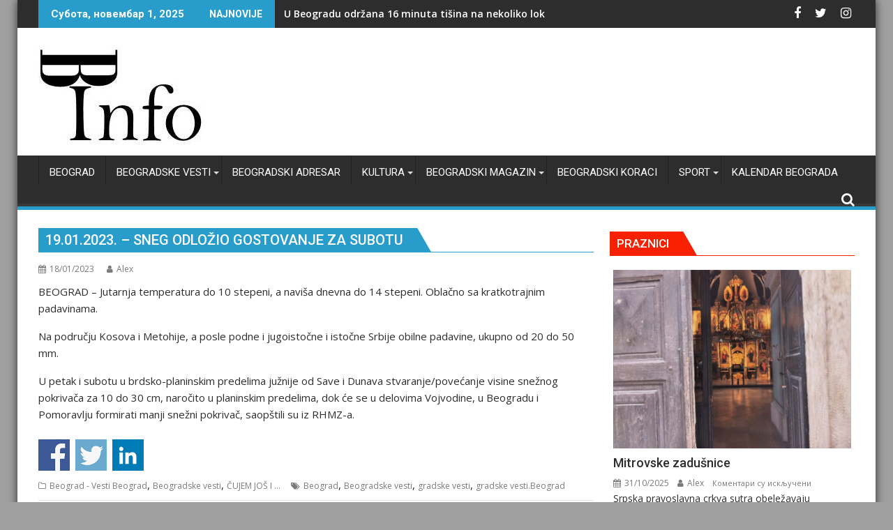

--- FILE ---
content_type: text/html; charset=UTF-8
request_url: https://beogradskevesti.info/19-01-2023-sneg-odlozio-gostovanje-za-subotu/
body_size: 31491
content:
<!DOCTYPE html><html dir="ltr" lang="sr-RS" prefix="og: https://ogp.me/ns#">
			<head>

				<meta charset="UTF-8">
		<meta name="viewport" content="width=device-width, initial-scale=1">
		<link rel="profile" href="http://gmpg.org/xfn/11">
		<link rel="pingback" href="https://beogradskevesti.info/xmlrpc.php">
		<title>19.01.2023. – Sneg odložio gostovanje za subotu | Beogradske vesti</title>
	<style>img:is([sizes="auto" i], [sizes^="auto," i]) { contain-intrinsic-size: 3000px 1500px }</style>
	
		<!-- All in One SEO 4.8.9 - aioseo.com -->
	<meta name="robots" content="max-image-preview:large" />
	<meta name="author" content="Alex"/>
	<meta name="google-site-verification" content="google-site-verification=qo0UdE66o0-vzRlRB_kOPsxxSk0ZWjUBNW3gVO0dzQ0" />
	<link rel="canonical" href="https://beogradskevesti.info/19-01-2023-sneg-odlozio-gostovanje-za-subotu/" />
	<meta name="generator" content="All in One SEO (AIOSEO) 4.8.9" />
		<meta property="og:locale" content="sr_RS" />
		<meta property="og:site_name" content="Beogradske vesti" />
		<meta property="og:type" content="article" />
		<meta property="og:title" content="19.01.2023. – Sneg odložio gostovanje za subotu | Beogradske vesti" />
		<meta property="og:description" content="BEOGRAD - Jutarnja temperatura do 10 stepeni, a naviša dnevna do 14 stepeni. Oblačno sa kratkotrajnim padavinama. Na području Kosova i Metohije, a posle podne i jugoistočne i istočne Srbije obilne padavine, ukupno od 20 do 50 mm. U petak i subotu u brdsko-planinskim predelima južnije od Save i Dunava stvaranje/povećanje visine snežnog pokrivača za" />
		<meta property="og:url" content="https://beogradskevesti.info/19-01-2023-sneg-odlozio-gostovanje-za-subotu/" />
		<meta property="og:image" content="https://beogradskevesti.info/wp-content/uploads/2018/07/oblacno.jpg" />
		<meta property="og:image:secure_url" content="https://beogradskevesti.info/wp-content/uploads/2018/07/oblacno.jpg" />
		<meta property="og:image:width" content="950" />
		<meta property="og:image:height" content="713" />
		<meta property="article:published_time" content="2023-01-18T19:10:07+00:00" />
		<meta property="article:modified_time" content="2023-01-18T19:10:11+00:00" />
		<meta property="article:publisher" content="https://www.facebook.com/beogradvesti" />
		<meta name="twitter:card" content="summary" />
		<meta name="twitter:site" content="@beogradskev" />
		<meta name="twitter:title" content="19.01.2023. – Sneg odložio gostovanje za subotu | Beogradske vesti" />
		<meta name="twitter:description" content="BEOGRAD - Jutarnja temperatura do 10 stepeni, a naviša dnevna do 14 stepeni. Oblačno sa kratkotrajnim padavinama. Na području Kosova i Metohije, a posle podne i jugoistočne i istočne Srbije obilne padavine, ukupno od 20 do 50 mm. U petak i subotu u brdsko-planinskim predelima južnije od Save i Dunava stvaranje/povećanje visine snežnog pokrivača za" />
		<meta name="twitter:image" content="https://beogradskevesti.info/wp-content/uploads/2018/07/oblacno.jpg" />
		<script type="application/ld+json" class="aioseo-schema">
			{"@context":"https:\/\/schema.org","@graph":[{"@type":"Article","@id":"https:\/\/beogradskevesti.info\/19-01-2023-sneg-odlozio-gostovanje-za-subotu\/#article","name":"19.01.2023. \u2013 Sneg odlo\u017eio gostovanje za subotu | Beogradske vesti","headline":"19.01.2023. &#8211; Sneg odlo\u017eio gostovanje za subotu","author":{"@id":"https:\/\/beogradskevesti.info\/author\/13alex13\/#author"},"publisher":{"@id":"https:\/\/beogradskevesti.info\/#organization"},"image":{"@type":"ImageObject","url":"https:\/\/beogradskevesti.info\/wp-content\/uploads\/2020\/02\/cropped-b-info-275-8.jpg","@id":"https:\/\/beogradskevesti.info\/#articleImage","width":243,"height":143},"datePublished":"2023-01-18T20:10:07+01:00","dateModified":"2023-01-18T20:10:11+01:00","inLanguage":"sr-RS","mainEntityOfPage":{"@id":"https:\/\/beogradskevesti.info\/19-01-2023-sneg-odlozio-gostovanje-za-subotu\/#webpage"},"isPartOf":{"@id":"https:\/\/beogradskevesti.info\/19-01-2023-sneg-odlozio-gostovanje-za-subotu\/#webpage"},"articleSection":"Beograd - Vesti Beograd, Beogradske vesti, \u010cUJEM JO\u0160 I ..., Beograd, Beogradske vesti, gradske vesti, gradske vesti.Beograd"},{"@type":"BreadcrumbList","@id":"https:\/\/beogradskevesti.info\/19-01-2023-sneg-odlozio-gostovanje-za-subotu\/#breadcrumblist","itemListElement":[{"@type":"ListItem","@id":"https:\/\/beogradskevesti.info#listItem","position":1,"name":"Home","item":"https:\/\/beogradskevesti.info","nextItem":{"@type":"ListItem","@id":"https:\/\/beogradskevesti.info\/category\/vesti-beograd\/#listItem","name":"Beograd - Vesti Beograd"}},{"@type":"ListItem","@id":"https:\/\/beogradskevesti.info\/category\/vesti-beograd\/#listItem","position":2,"name":"Beograd - Vesti Beograd","item":"https:\/\/beogradskevesti.info\/category\/vesti-beograd\/","nextItem":{"@type":"ListItem","@id":"https:\/\/beogradskevesti.info\/19-01-2023-sneg-odlozio-gostovanje-za-subotu\/#listItem","name":"19.01.2023. &#8211; Sneg odlo\u017eio gostovanje za subotu"},"previousItem":{"@type":"ListItem","@id":"https:\/\/beogradskevesti.info#listItem","name":"Home"}},{"@type":"ListItem","@id":"https:\/\/beogradskevesti.info\/19-01-2023-sneg-odlozio-gostovanje-za-subotu\/#listItem","position":3,"name":"19.01.2023. &#8211; Sneg odlo\u017eio gostovanje za subotu","previousItem":{"@type":"ListItem","@id":"https:\/\/beogradskevesti.info\/category\/vesti-beograd\/#listItem","name":"Beograd - Vesti Beograd"}}]},{"@type":"Organization","@id":"https:\/\/beogradskevesti.info\/#organization","name":"Beogradske vesti","description":"Beogradske vesti, gradske vesti, gradske vesti Beograd","url":"https:\/\/beogradskevesti.info\/","logo":{"@type":"ImageObject","url":"https:\/\/beogradskevesti.info\/wp-content\/uploads\/2020\/02\/cropped-b-info-275-8.jpg","@id":"https:\/\/beogradskevesti.info\/19-01-2023-sneg-odlozio-gostovanje-za-subotu\/#organizationLogo","width":243,"height":143},"image":{"@id":"https:\/\/beogradskevesti.info\/19-01-2023-sneg-odlozio-gostovanje-za-subotu\/#organizationLogo"}},{"@type":"Person","@id":"https:\/\/beogradskevesti.info\/author\/13alex13\/#author","url":"https:\/\/beogradskevesti.info\/author\/13alex13\/","name":"Alex","image":{"@type":"ImageObject","@id":"https:\/\/beogradskevesti.info\/19-01-2023-sneg-odlozio-gostovanje-za-subotu\/#authorImage","url":"https:\/\/secure.gravatar.com\/avatar\/dac3d129146a5ebd482af9130e939e67232b75792d9e6ec6e9be3b99c76fee4c?s=96&d=mm&r=g","width":96,"height":96,"caption":"Alex"}},{"@type":"WebPage","@id":"https:\/\/beogradskevesti.info\/19-01-2023-sneg-odlozio-gostovanje-za-subotu\/#webpage","url":"https:\/\/beogradskevesti.info\/19-01-2023-sneg-odlozio-gostovanje-za-subotu\/","name":"19.01.2023. \u2013 Sneg odlo\u017eio gostovanje za subotu | Beogradske vesti","inLanguage":"sr-RS","isPartOf":{"@id":"https:\/\/beogradskevesti.info\/#website"},"breadcrumb":{"@id":"https:\/\/beogradskevesti.info\/19-01-2023-sneg-odlozio-gostovanje-za-subotu\/#breadcrumblist"},"author":{"@id":"https:\/\/beogradskevesti.info\/author\/13alex13\/#author"},"creator":{"@id":"https:\/\/beogradskevesti.info\/author\/13alex13\/#author"},"datePublished":"2023-01-18T20:10:07+01:00","dateModified":"2023-01-18T20:10:11+01:00"},{"@type":"WebSite","@id":"https:\/\/beogradskevesti.info\/#website","url":"https:\/\/beogradskevesti.info\/","name":"Beogradske vesti","description":"Beogradske vesti, gradske vesti, gradske vesti Beograd","inLanguage":"sr-RS","publisher":{"@id":"https:\/\/beogradskevesti.info\/#organization"}}]}
		</script>
		<!-- All in One SEO -->

<link rel='dns-prefetch' href='//www.googletagmanager.com' />
<link rel='dns-prefetch' href='//fonts.googleapis.com' />
<link rel="alternate" type="application/rss+xml" title="Beogradske vesti &raquo; довод" href="https://beogradskevesti.info/feed/" />
<link rel="alternate" type="application/rss+xml" title="Beogradske vesti &raquo; довод коментара" href="https://beogradskevesti.info/comments/feed/" />
		<!-- This site uses the Google Analytics by MonsterInsights plugin v9.9.0 - Using Analytics tracking - https://www.monsterinsights.com/ -->
							<script src="//www.googletagmanager.com/gtag/js?id=G-BTXDCR3ZT8"  data-cfasync="false" data-wpfc-render="false" type="text/javascript" async></script>
			<script data-cfasync="false" data-wpfc-render="false" type="text/javascript">
				var mi_version = '9.9.0';
				var mi_track_user = true;
				var mi_no_track_reason = '';
								var MonsterInsightsDefaultLocations = {"page_location":"https:\/\/beogradskevesti.info\/19-01-2023-sneg-odlozio-gostovanje-za-subotu\/"};
								if ( typeof MonsterInsightsPrivacyGuardFilter === 'function' ) {
					var MonsterInsightsLocations = (typeof MonsterInsightsExcludeQuery === 'object') ? MonsterInsightsPrivacyGuardFilter( MonsterInsightsExcludeQuery ) : MonsterInsightsPrivacyGuardFilter( MonsterInsightsDefaultLocations );
				} else {
					var MonsterInsightsLocations = (typeof MonsterInsightsExcludeQuery === 'object') ? MonsterInsightsExcludeQuery : MonsterInsightsDefaultLocations;
				}

								var disableStrs = [
										'ga-disable-G-BTXDCR3ZT8',
									];

				/* Function to detect opted out users */
				function __gtagTrackerIsOptedOut() {
					for (var index = 0; index < disableStrs.length; index++) {
						if (document.cookie.indexOf(disableStrs[index] + '=true') > -1) {
							return true;
						}
					}

					return false;
				}

				/* Disable tracking if the opt-out cookie exists. */
				if (__gtagTrackerIsOptedOut()) {
					for (var index = 0; index < disableStrs.length; index++) {
						window[disableStrs[index]] = true;
					}
				}

				/* Opt-out function */
				function __gtagTrackerOptout() {
					for (var index = 0; index < disableStrs.length; index++) {
						document.cookie = disableStrs[index] + '=true; expires=Thu, 31 Dec 2099 23:59:59 UTC; path=/';
						window[disableStrs[index]] = true;
					}
				}

				if ('undefined' === typeof gaOptout) {
					function gaOptout() {
						__gtagTrackerOptout();
					}
				}
								window.dataLayer = window.dataLayer || [];

				window.MonsterInsightsDualTracker = {
					helpers: {},
					trackers: {},
				};
				if (mi_track_user) {
					function __gtagDataLayer() {
						dataLayer.push(arguments);
					}

					function __gtagTracker(type, name, parameters) {
						if (!parameters) {
							parameters = {};
						}

						if (parameters.send_to) {
							__gtagDataLayer.apply(null, arguments);
							return;
						}

						if (type === 'event') {
														parameters.send_to = monsterinsights_frontend.v4_id;
							var hookName = name;
							if (typeof parameters['event_category'] !== 'undefined') {
								hookName = parameters['event_category'] + ':' + name;
							}

							if (typeof MonsterInsightsDualTracker.trackers[hookName] !== 'undefined') {
								MonsterInsightsDualTracker.trackers[hookName](parameters);
							} else {
								__gtagDataLayer('event', name, parameters);
							}
							
						} else {
							__gtagDataLayer.apply(null, arguments);
						}
					}

					__gtagTracker('js', new Date());
					__gtagTracker('set', {
						'developer_id.dZGIzZG': true,
											});
					if ( MonsterInsightsLocations.page_location ) {
						__gtagTracker('set', MonsterInsightsLocations);
					}
										__gtagTracker('config', 'G-BTXDCR3ZT8', {"forceSSL":"true","link_attribution":"true"} );
										window.gtag = __gtagTracker;										(function () {
						/* https://developers.google.com/analytics/devguides/collection/analyticsjs/ */
						/* ga and __gaTracker compatibility shim. */
						var noopfn = function () {
							return null;
						};
						var newtracker = function () {
							return new Tracker();
						};
						var Tracker = function () {
							return null;
						};
						var p = Tracker.prototype;
						p.get = noopfn;
						p.set = noopfn;
						p.send = function () {
							var args = Array.prototype.slice.call(arguments);
							args.unshift('send');
							__gaTracker.apply(null, args);
						};
						var __gaTracker = function () {
							var len = arguments.length;
							if (len === 0) {
								return;
							}
							var f = arguments[len - 1];
							if (typeof f !== 'object' || f === null || typeof f.hitCallback !== 'function') {
								if ('send' === arguments[0]) {
									var hitConverted, hitObject = false, action;
									if ('event' === arguments[1]) {
										if ('undefined' !== typeof arguments[3]) {
											hitObject = {
												'eventAction': arguments[3],
												'eventCategory': arguments[2],
												'eventLabel': arguments[4],
												'value': arguments[5] ? arguments[5] : 1,
											}
										}
									}
									if ('pageview' === arguments[1]) {
										if ('undefined' !== typeof arguments[2]) {
											hitObject = {
												'eventAction': 'page_view',
												'page_path': arguments[2],
											}
										}
									}
									if (typeof arguments[2] === 'object') {
										hitObject = arguments[2];
									}
									if (typeof arguments[5] === 'object') {
										Object.assign(hitObject, arguments[5]);
									}
									if ('undefined' !== typeof arguments[1].hitType) {
										hitObject = arguments[1];
										if ('pageview' === hitObject.hitType) {
											hitObject.eventAction = 'page_view';
										}
									}
									if (hitObject) {
										action = 'timing' === arguments[1].hitType ? 'timing_complete' : hitObject.eventAction;
										hitConverted = mapArgs(hitObject);
										__gtagTracker('event', action, hitConverted);
									}
								}
								return;
							}

							function mapArgs(args) {
								var arg, hit = {};
								var gaMap = {
									'eventCategory': 'event_category',
									'eventAction': 'event_action',
									'eventLabel': 'event_label',
									'eventValue': 'event_value',
									'nonInteraction': 'non_interaction',
									'timingCategory': 'event_category',
									'timingVar': 'name',
									'timingValue': 'value',
									'timingLabel': 'event_label',
									'page': 'page_path',
									'location': 'page_location',
									'title': 'page_title',
									'referrer' : 'page_referrer',
								};
								for (arg in args) {
																		if (!(!args.hasOwnProperty(arg) || !gaMap.hasOwnProperty(arg))) {
										hit[gaMap[arg]] = args[arg];
									} else {
										hit[arg] = args[arg];
									}
								}
								return hit;
							}

							try {
								f.hitCallback();
							} catch (ex) {
							}
						};
						__gaTracker.create = newtracker;
						__gaTracker.getByName = newtracker;
						__gaTracker.getAll = function () {
							return [];
						};
						__gaTracker.remove = noopfn;
						__gaTracker.loaded = true;
						window['__gaTracker'] = __gaTracker;
					})();
									} else {
										console.log("");
					(function () {
						function __gtagTracker() {
							return null;
						}

						window['__gtagTracker'] = __gtagTracker;
						window['gtag'] = __gtagTracker;
					})();
									}
			</script>
			
							<!-- / Google Analytics by MonsterInsights -->
		<script type="text/javascript">
/* <![CDATA[ */
window._wpemojiSettings = {"baseUrl":"https:\/\/s.w.org\/images\/core\/emoji\/16.0.1\/72x72\/","ext":".png","svgUrl":"https:\/\/s.w.org\/images\/core\/emoji\/16.0.1\/svg\/","svgExt":".svg","source":{"concatemoji":"https:\/\/beogradskevesti.info\/wp-includes\/js\/wp-emoji-release.min.js?ver=6.8.3"}};
/*! This file is auto-generated */
!function(s,n){var o,i,e;function c(e){try{var t={supportTests:e,timestamp:(new Date).valueOf()};sessionStorage.setItem(o,JSON.stringify(t))}catch(e){}}function p(e,t,n){e.clearRect(0,0,e.canvas.width,e.canvas.height),e.fillText(t,0,0);var t=new Uint32Array(e.getImageData(0,0,e.canvas.width,e.canvas.height).data),a=(e.clearRect(0,0,e.canvas.width,e.canvas.height),e.fillText(n,0,0),new Uint32Array(e.getImageData(0,0,e.canvas.width,e.canvas.height).data));return t.every(function(e,t){return e===a[t]})}function u(e,t){e.clearRect(0,0,e.canvas.width,e.canvas.height),e.fillText(t,0,0);for(var n=e.getImageData(16,16,1,1),a=0;a<n.data.length;a++)if(0!==n.data[a])return!1;return!0}function f(e,t,n,a){switch(t){case"flag":return n(e,"\ud83c\udff3\ufe0f\u200d\u26a7\ufe0f","\ud83c\udff3\ufe0f\u200b\u26a7\ufe0f")?!1:!n(e,"\ud83c\udde8\ud83c\uddf6","\ud83c\udde8\u200b\ud83c\uddf6")&&!n(e,"\ud83c\udff4\udb40\udc67\udb40\udc62\udb40\udc65\udb40\udc6e\udb40\udc67\udb40\udc7f","\ud83c\udff4\u200b\udb40\udc67\u200b\udb40\udc62\u200b\udb40\udc65\u200b\udb40\udc6e\u200b\udb40\udc67\u200b\udb40\udc7f");case"emoji":return!a(e,"\ud83e\udedf")}return!1}function g(e,t,n,a){var r="undefined"!=typeof WorkerGlobalScope&&self instanceof WorkerGlobalScope?new OffscreenCanvas(300,150):s.createElement("canvas"),o=r.getContext("2d",{willReadFrequently:!0}),i=(o.textBaseline="top",o.font="600 32px Arial",{});return e.forEach(function(e){i[e]=t(o,e,n,a)}),i}function t(e){var t=s.createElement("script");t.src=e,t.defer=!0,s.head.appendChild(t)}"undefined"!=typeof Promise&&(o="wpEmojiSettingsSupports",i=["flag","emoji"],n.supports={everything:!0,everythingExceptFlag:!0},e=new Promise(function(e){s.addEventListener("DOMContentLoaded",e,{once:!0})}),new Promise(function(t){var n=function(){try{var e=JSON.parse(sessionStorage.getItem(o));if("object"==typeof e&&"number"==typeof e.timestamp&&(new Date).valueOf()<e.timestamp+604800&&"object"==typeof e.supportTests)return e.supportTests}catch(e){}return null}();if(!n){if("undefined"!=typeof Worker&&"undefined"!=typeof OffscreenCanvas&&"undefined"!=typeof URL&&URL.createObjectURL&&"undefined"!=typeof Blob)try{var e="postMessage("+g.toString()+"("+[JSON.stringify(i),f.toString(),p.toString(),u.toString()].join(",")+"));",a=new Blob([e],{type:"text/javascript"}),r=new Worker(URL.createObjectURL(a),{name:"wpTestEmojiSupports"});return void(r.onmessage=function(e){c(n=e.data),r.terminate(),t(n)})}catch(e){}c(n=g(i,f,p,u))}t(n)}).then(function(e){for(var t in e)n.supports[t]=e[t],n.supports.everything=n.supports.everything&&n.supports[t],"flag"!==t&&(n.supports.everythingExceptFlag=n.supports.everythingExceptFlag&&n.supports[t]);n.supports.everythingExceptFlag=n.supports.everythingExceptFlag&&!n.supports.flag,n.DOMReady=!1,n.readyCallback=function(){n.DOMReady=!0}}).then(function(){return e}).then(function(){var e;n.supports.everything||(n.readyCallback(),(e=n.source||{}).concatemoji?t(e.concatemoji):e.wpemoji&&e.twemoji&&(t(e.twemoji),t(e.wpemoji)))}))}((window,document),window._wpemojiSettings);
/* ]]> */
</script>
<link rel='stylesheet' id='jquery.prettyphoto-css' href='https://beogradskevesti.info/wp-content/plugins/wp-video-lightbox/css/prettyPhoto.css?ver=6.8.3' type='text/css' media='all' />
<link rel='stylesheet' id='video-lightbox-css' href='https://beogradskevesti.info/wp-content/plugins/wp-video-lightbox/wp-video-lightbox.css?ver=6.8.3' type='text/css' media='all' />
<style id='wp-emoji-styles-inline-css' type='text/css'>

	img.wp-smiley, img.emoji {
		display: inline !important;
		border: none !important;
		box-shadow: none !important;
		height: 1em !important;
		width: 1em !important;
		margin: 0 0.07em !important;
		vertical-align: -0.1em !important;
		background: none !important;
		padding: 0 !important;
	}
</style>
<link rel='stylesheet' id='wp-block-library-css' href='https://beogradskevesti.info/wp-includes/css/dist/block-library/style.min.css?ver=6.8.3' type='text/css' media='all' />
<style id='wp-block-library-theme-inline-css' type='text/css'>
.wp-block-audio :where(figcaption){color:#555;font-size:13px;text-align:center}.is-dark-theme .wp-block-audio :where(figcaption){color:#ffffffa6}.wp-block-audio{margin:0 0 1em}.wp-block-code{border:1px solid #ccc;border-radius:4px;font-family:Menlo,Consolas,monaco,monospace;padding:.8em 1em}.wp-block-embed :where(figcaption){color:#555;font-size:13px;text-align:center}.is-dark-theme .wp-block-embed :where(figcaption){color:#ffffffa6}.wp-block-embed{margin:0 0 1em}.blocks-gallery-caption{color:#555;font-size:13px;text-align:center}.is-dark-theme .blocks-gallery-caption{color:#ffffffa6}:root :where(.wp-block-image figcaption){color:#555;font-size:13px;text-align:center}.is-dark-theme :root :where(.wp-block-image figcaption){color:#ffffffa6}.wp-block-image{margin:0 0 1em}.wp-block-pullquote{border-bottom:4px solid;border-top:4px solid;color:currentColor;margin-bottom:1.75em}.wp-block-pullquote cite,.wp-block-pullquote footer,.wp-block-pullquote__citation{color:currentColor;font-size:.8125em;font-style:normal;text-transform:uppercase}.wp-block-quote{border-left:.25em solid;margin:0 0 1.75em;padding-left:1em}.wp-block-quote cite,.wp-block-quote footer{color:currentColor;font-size:.8125em;font-style:normal;position:relative}.wp-block-quote:where(.has-text-align-right){border-left:none;border-right:.25em solid;padding-left:0;padding-right:1em}.wp-block-quote:where(.has-text-align-center){border:none;padding-left:0}.wp-block-quote.is-large,.wp-block-quote.is-style-large,.wp-block-quote:where(.is-style-plain){border:none}.wp-block-search .wp-block-search__label{font-weight:700}.wp-block-search__button{border:1px solid #ccc;padding:.375em .625em}:where(.wp-block-group.has-background){padding:1.25em 2.375em}.wp-block-separator.has-css-opacity{opacity:.4}.wp-block-separator{border:none;border-bottom:2px solid;margin-left:auto;margin-right:auto}.wp-block-separator.has-alpha-channel-opacity{opacity:1}.wp-block-separator:not(.is-style-wide):not(.is-style-dots){width:100px}.wp-block-separator.has-background:not(.is-style-dots){border-bottom:none;height:1px}.wp-block-separator.has-background:not(.is-style-wide):not(.is-style-dots){height:2px}.wp-block-table{margin:0 0 1em}.wp-block-table td,.wp-block-table th{word-break:normal}.wp-block-table :where(figcaption){color:#555;font-size:13px;text-align:center}.is-dark-theme .wp-block-table :where(figcaption){color:#ffffffa6}.wp-block-video :where(figcaption){color:#555;font-size:13px;text-align:center}.is-dark-theme .wp-block-video :where(figcaption){color:#ffffffa6}.wp-block-video{margin:0 0 1em}:root :where(.wp-block-template-part.has-background){margin-bottom:0;margin-top:0;padding:1.25em 2.375em}
</style>
<style id='classic-theme-styles-inline-css' type='text/css'>
/*! This file is auto-generated */
.wp-block-button__link{color:#fff;background-color:#32373c;border-radius:9999px;box-shadow:none;text-decoration:none;padding:calc(.667em + 2px) calc(1.333em + 2px);font-size:1.125em}.wp-block-file__button{background:#32373c;color:#fff;text-decoration:none}
</style>
<link rel='stylesheet' id='ugb-style-css-v2-css' href='https://beogradskevesti.info/wp-content/plugins/stackable-ultimate-gutenberg-blocks/dist/deprecated/frontend_blocks_deprecated_v2.css?ver=3.19.2' type='text/css' media='all' />
<style id='ugb-style-css-v2-inline-css' type='text/css'>
:root {--stk-block-width-default-detected: 640px;}
:root {
			--content-width: 640px;
		}
</style>
<style id='global-styles-inline-css' type='text/css'>
:root{--wp--preset--aspect-ratio--square: 1;--wp--preset--aspect-ratio--4-3: 4/3;--wp--preset--aspect-ratio--3-4: 3/4;--wp--preset--aspect-ratio--3-2: 3/2;--wp--preset--aspect-ratio--2-3: 2/3;--wp--preset--aspect-ratio--16-9: 16/9;--wp--preset--aspect-ratio--9-16: 9/16;--wp--preset--color--black: #000000;--wp--preset--color--cyan-bluish-gray: #abb8c3;--wp--preset--color--white: #ffffff;--wp--preset--color--pale-pink: #f78da7;--wp--preset--color--vivid-red: #cf2e2e;--wp--preset--color--luminous-vivid-orange: #ff6900;--wp--preset--color--luminous-vivid-amber: #fcb900;--wp--preset--color--light-green-cyan: #7bdcb5;--wp--preset--color--vivid-green-cyan: #00d084;--wp--preset--color--pale-cyan-blue: #8ed1fc;--wp--preset--color--vivid-cyan-blue: #0693e3;--wp--preset--color--vivid-purple: #9b51e0;--wp--preset--gradient--vivid-cyan-blue-to-vivid-purple: linear-gradient(135deg,rgba(6,147,227,1) 0%,rgb(155,81,224) 100%);--wp--preset--gradient--light-green-cyan-to-vivid-green-cyan: linear-gradient(135deg,rgb(122,220,180) 0%,rgb(0,208,130) 100%);--wp--preset--gradient--luminous-vivid-amber-to-luminous-vivid-orange: linear-gradient(135deg,rgba(252,185,0,1) 0%,rgba(255,105,0,1) 100%);--wp--preset--gradient--luminous-vivid-orange-to-vivid-red: linear-gradient(135deg,rgba(255,105,0,1) 0%,rgb(207,46,46) 100%);--wp--preset--gradient--very-light-gray-to-cyan-bluish-gray: linear-gradient(135deg,rgb(238,238,238) 0%,rgb(169,184,195) 100%);--wp--preset--gradient--cool-to-warm-spectrum: linear-gradient(135deg,rgb(74,234,220) 0%,rgb(151,120,209) 20%,rgb(207,42,186) 40%,rgb(238,44,130) 60%,rgb(251,105,98) 80%,rgb(254,248,76) 100%);--wp--preset--gradient--blush-light-purple: linear-gradient(135deg,rgb(255,206,236) 0%,rgb(152,150,240) 100%);--wp--preset--gradient--blush-bordeaux: linear-gradient(135deg,rgb(254,205,165) 0%,rgb(254,45,45) 50%,rgb(107,0,62) 100%);--wp--preset--gradient--luminous-dusk: linear-gradient(135deg,rgb(255,203,112) 0%,rgb(199,81,192) 50%,rgb(65,88,208) 100%);--wp--preset--gradient--pale-ocean: linear-gradient(135deg,rgb(255,245,203) 0%,rgb(182,227,212) 50%,rgb(51,167,181) 100%);--wp--preset--gradient--electric-grass: linear-gradient(135deg,rgb(202,248,128) 0%,rgb(113,206,126) 100%);--wp--preset--gradient--midnight: linear-gradient(135deg,rgb(2,3,129) 0%,rgb(40,116,252) 100%);--wp--preset--font-size--small: 13px;--wp--preset--font-size--medium: 20px;--wp--preset--font-size--large: 36px;--wp--preset--font-size--x-large: 42px;--wp--preset--spacing--20: 0.44rem;--wp--preset--spacing--30: 0.67rem;--wp--preset--spacing--40: 1rem;--wp--preset--spacing--50: 1.5rem;--wp--preset--spacing--60: 2.25rem;--wp--preset--spacing--70: 3.38rem;--wp--preset--spacing--80: 5.06rem;--wp--preset--shadow--natural: 6px 6px 9px rgba(0, 0, 0, 0.2);--wp--preset--shadow--deep: 12px 12px 50px rgba(0, 0, 0, 0.4);--wp--preset--shadow--sharp: 6px 6px 0px rgba(0, 0, 0, 0.2);--wp--preset--shadow--outlined: 6px 6px 0px -3px rgba(255, 255, 255, 1), 6px 6px rgba(0, 0, 0, 1);--wp--preset--shadow--crisp: 6px 6px 0px rgba(0, 0, 0, 1);}:where(.is-layout-flex){gap: 0.5em;}:where(.is-layout-grid){gap: 0.5em;}body .is-layout-flex{display: flex;}.is-layout-flex{flex-wrap: wrap;align-items: center;}.is-layout-flex > :is(*, div){margin: 0;}body .is-layout-grid{display: grid;}.is-layout-grid > :is(*, div){margin: 0;}:where(.wp-block-columns.is-layout-flex){gap: 2em;}:where(.wp-block-columns.is-layout-grid){gap: 2em;}:where(.wp-block-post-template.is-layout-flex){gap: 1.25em;}:where(.wp-block-post-template.is-layout-grid){gap: 1.25em;}.has-black-color{color: var(--wp--preset--color--black) !important;}.has-cyan-bluish-gray-color{color: var(--wp--preset--color--cyan-bluish-gray) !important;}.has-white-color{color: var(--wp--preset--color--white) !important;}.has-pale-pink-color{color: var(--wp--preset--color--pale-pink) !important;}.has-vivid-red-color{color: var(--wp--preset--color--vivid-red) !important;}.has-luminous-vivid-orange-color{color: var(--wp--preset--color--luminous-vivid-orange) !important;}.has-luminous-vivid-amber-color{color: var(--wp--preset--color--luminous-vivid-amber) !important;}.has-light-green-cyan-color{color: var(--wp--preset--color--light-green-cyan) !important;}.has-vivid-green-cyan-color{color: var(--wp--preset--color--vivid-green-cyan) !important;}.has-pale-cyan-blue-color{color: var(--wp--preset--color--pale-cyan-blue) !important;}.has-vivid-cyan-blue-color{color: var(--wp--preset--color--vivid-cyan-blue) !important;}.has-vivid-purple-color{color: var(--wp--preset--color--vivid-purple) !important;}.has-black-background-color{background-color: var(--wp--preset--color--black) !important;}.has-cyan-bluish-gray-background-color{background-color: var(--wp--preset--color--cyan-bluish-gray) !important;}.has-white-background-color{background-color: var(--wp--preset--color--white) !important;}.has-pale-pink-background-color{background-color: var(--wp--preset--color--pale-pink) !important;}.has-vivid-red-background-color{background-color: var(--wp--preset--color--vivid-red) !important;}.has-luminous-vivid-orange-background-color{background-color: var(--wp--preset--color--luminous-vivid-orange) !important;}.has-luminous-vivid-amber-background-color{background-color: var(--wp--preset--color--luminous-vivid-amber) !important;}.has-light-green-cyan-background-color{background-color: var(--wp--preset--color--light-green-cyan) !important;}.has-vivid-green-cyan-background-color{background-color: var(--wp--preset--color--vivid-green-cyan) !important;}.has-pale-cyan-blue-background-color{background-color: var(--wp--preset--color--pale-cyan-blue) !important;}.has-vivid-cyan-blue-background-color{background-color: var(--wp--preset--color--vivid-cyan-blue) !important;}.has-vivid-purple-background-color{background-color: var(--wp--preset--color--vivid-purple) !important;}.has-black-border-color{border-color: var(--wp--preset--color--black) !important;}.has-cyan-bluish-gray-border-color{border-color: var(--wp--preset--color--cyan-bluish-gray) !important;}.has-white-border-color{border-color: var(--wp--preset--color--white) !important;}.has-pale-pink-border-color{border-color: var(--wp--preset--color--pale-pink) !important;}.has-vivid-red-border-color{border-color: var(--wp--preset--color--vivid-red) !important;}.has-luminous-vivid-orange-border-color{border-color: var(--wp--preset--color--luminous-vivid-orange) !important;}.has-luminous-vivid-amber-border-color{border-color: var(--wp--preset--color--luminous-vivid-amber) !important;}.has-light-green-cyan-border-color{border-color: var(--wp--preset--color--light-green-cyan) !important;}.has-vivid-green-cyan-border-color{border-color: var(--wp--preset--color--vivid-green-cyan) !important;}.has-pale-cyan-blue-border-color{border-color: var(--wp--preset--color--pale-cyan-blue) !important;}.has-vivid-cyan-blue-border-color{border-color: var(--wp--preset--color--vivid-cyan-blue) !important;}.has-vivid-purple-border-color{border-color: var(--wp--preset--color--vivid-purple) !important;}.has-vivid-cyan-blue-to-vivid-purple-gradient-background{background: var(--wp--preset--gradient--vivid-cyan-blue-to-vivid-purple) !important;}.has-light-green-cyan-to-vivid-green-cyan-gradient-background{background: var(--wp--preset--gradient--light-green-cyan-to-vivid-green-cyan) !important;}.has-luminous-vivid-amber-to-luminous-vivid-orange-gradient-background{background: var(--wp--preset--gradient--luminous-vivid-amber-to-luminous-vivid-orange) !important;}.has-luminous-vivid-orange-to-vivid-red-gradient-background{background: var(--wp--preset--gradient--luminous-vivid-orange-to-vivid-red) !important;}.has-very-light-gray-to-cyan-bluish-gray-gradient-background{background: var(--wp--preset--gradient--very-light-gray-to-cyan-bluish-gray) !important;}.has-cool-to-warm-spectrum-gradient-background{background: var(--wp--preset--gradient--cool-to-warm-spectrum) !important;}.has-blush-light-purple-gradient-background{background: var(--wp--preset--gradient--blush-light-purple) !important;}.has-blush-bordeaux-gradient-background{background: var(--wp--preset--gradient--blush-bordeaux) !important;}.has-luminous-dusk-gradient-background{background: var(--wp--preset--gradient--luminous-dusk) !important;}.has-pale-ocean-gradient-background{background: var(--wp--preset--gradient--pale-ocean) !important;}.has-electric-grass-gradient-background{background: var(--wp--preset--gradient--electric-grass) !important;}.has-midnight-gradient-background{background: var(--wp--preset--gradient--midnight) !important;}.has-small-font-size{font-size: var(--wp--preset--font-size--small) !important;}.has-medium-font-size{font-size: var(--wp--preset--font-size--medium) !important;}.has-large-font-size{font-size: var(--wp--preset--font-size--large) !important;}.has-x-large-font-size{font-size: var(--wp--preset--font-size--x-large) !important;}
:where(.wp-block-post-template.is-layout-flex){gap: 1.25em;}:where(.wp-block-post-template.is-layout-grid){gap: 1.25em;}
:where(.wp-block-columns.is-layout-flex){gap: 2em;}:where(.wp-block-columns.is-layout-grid){gap: 2em;}
:root :where(.wp-block-pullquote){font-size: 1.5em;line-height: 1.6;}
</style>
<link rel='stylesheet' id='wp-components-css' href='https://beogradskevesti.info/wp-includes/css/dist/components/style.min.css?ver=6.8.3' type='text/css' media='all' />
<link rel='stylesheet' id='godaddy-styles-css' href='https://beogradskevesti.info/wp-content/mu-plugins/vendor/wpex/godaddy-launch/includes/Dependencies/GoDaddy/Styles/build/latest.css?ver=2.0.2' type='text/css' media='all' />
<link rel='stylesheet' id='jquery-bxslider-css' href='https://beogradskevesti.info/wp-content/themes/supermag/assets/library/bxslider/css/jquery.bxslider.min.css?ver=4.2.5' type='text/css' media='all' />
<link rel='stylesheet' id='supermag-googleapis-css' href='//fonts.googleapis.com/css?family=Open+Sans%3A600%2C400%7CRoboto%3A300italic%2C400%2C500%2C700&#038;ver=1.0.1' type='text/css' media='all' />
<link rel='stylesheet' id='font-awesome-css' href='https://beogradskevesti.info/wp-content/themes/supermag/assets/library/Font-Awesome/css/font-awesome.min.css?ver=4.7.0' type='text/css' media='all' />
<link rel='stylesheet' id='supermag-style-css' href='https://beogradskevesti.info/wp-content/themes/dupermag/style.css?ver=1.4.9' type='text/css' media='all' />
<style id='supermag-style-inline-css' type='text/css'>

            mark,
            .comment-form .form-submit input,
            .read-more,
            .bn-title,
            .home-icon.front_page_on,
            .header-wrapper .menu li:hover > a,
            .header-wrapper .menu > li.current-menu-item a,
            .header-wrapper .menu > li.current-menu-parent a,
            .header-wrapper .menu > li.current_page_parent a,
            .header-wrapper .menu > li.current_page_ancestor a,
            .header-wrapper .menu > li.current-menu-item > a:before,
            .header-wrapper .menu > li.current-menu-parent > a:before,
            .header-wrapper .menu > li.current_page_parent > a:before,
            .header-wrapper .menu > li.current_page_ancestor > a:before,
            .header-wrapper .main-navigation ul ul.sub-menu li:hover > a,
            .header-wrapper .main-navigation ul ul.children li:hover > a,
            .slider-section .cat-links a,
            .featured-desc .below-entry-meta .cat-links a,
            #calendar_wrap #wp-calendar #today,
            #calendar_wrap #wp-calendar #today a,
            .wpcf7-form input.wpcf7-submit:hover,
            .breadcrumb{
                background: #289dcc;
            }
        
            a:hover,
            .screen-reader-text:focus,
            .bn-content a:hover,
            .socials a:hover,
            .site-title a,
            .search-block input#menu-search,
            .widget_search input#s,
            .search-block #searchsubmit,
            .widget_search #searchsubmit,
            .footer-sidebar .featured-desc .above-entry-meta a:hover,
            .slider-section .slide-title:hover,
            .besides-slider .post-title a:hover,
            .slider-feature-wrap a:hover,
            .slider-section .bx-controls-direction a,
            .besides-slider .beside-post:hover .beside-caption,
            .besides-slider .beside-post:hover .beside-caption a:hover,
            .featured-desc .above-entry-meta span:hover,
            .posted-on a:hover,
            .cat-links a:hover,
            .comments-link a:hover,
            .edit-link a:hover,
            .tags-links a:hover,
            .byline a:hover,
            .nav-links a:hover,
            #supermag-breadcrumbs a:hover,
            .wpcf7-form input.wpcf7-submit,
             .woocommerce nav.woocommerce-pagination ul li a:focus, 
             .woocommerce nav.woocommerce-pagination ul li a:hover, 
             .woocommerce nav.woocommerce-pagination ul li span.current{
                color: #289dcc;
            }
            .search-block input#menu-search,
            .widget_search input#s,
            .tagcloud a{
                border: 1px solid #289dcc;
            }
            .footer-wrapper .border,
            .nav-links .nav-previous a:hover,
            .nav-links .nav-next a:hover{
                border-top: 1px solid #289dcc;
            }
             .besides-slider .beside-post{
                border-bottom: 3px solid #289dcc;
            }
            .widget-title,
            .footer-wrapper,
            .page-header .page-title,
            .single .entry-header .entry-title,
            .page .entry-header .entry-title{
                border-bottom: 1px solid #289dcc;
            }
            .widget-title:before,
            .page-header .page-title:before,
            .single .entry-header .entry-title:before,
            .page .entry-header .entry-title:before {
                border-bottom: 7px solid #289dcc;
            }
           .wpcf7-form input.wpcf7-submit,
            article.post.sticky{
                border: 2px solid #289dcc;
            }
           .breadcrumb::after {
                border-left: 5px solid #289dcc;
            }
           .rtl .breadcrumb::after {
                border-right: 5px solid #289dcc;
                border-left:medium none;
            }
           .header-wrapper #site-navigation{
                border-bottom: 5px solid #289dcc;
            }
           @media screen and (max-width:992px){
                .slicknav_btn.slicknav_open{
                    border: 1px solid #289dcc;
                }
                 .header-wrapper .main-navigation ul ul.sub-menu li:hover > a,
                 .header-wrapper .main-navigation ul ul.children li:hover > a
                 {
                         background: #2d2d2d;
                 }
                .slicknav_btn.slicknav_open:before{
                    background: #289dcc;
                    box-shadow: 0 6px 0 0 #289dcc, 0 12px 0 0 #289dcc;
                }
                .slicknav_nav li:hover > a,
                .slicknav_nav li.current-menu-ancestor a,
                .slicknav_nav li.current-menu-item  > a,
                .slicknav_nav li.current_page_item a,
                .slicknav_nav li.current_page_item .slicknav_item span,
                .slicknav_nav li .slicknav_item:hover a{
                    color: #289dcc;
                }
            }
                    .cat-links .at-cat-item-3{
                    background: #dd3333!important;
                    color : #fff!important;
                    }
                    
                    .at-cat-color-wrap-3 .widget-title::before,
                    body.category-3 .page-header .page-title::before
                    {
                     border-bottom: 7px solid #dd3333;
                    }
                    
                    .at-cat-color-wrap-3 .widget-title,
                     body.category-3 .page-header .page-title
                    {
                     border-bottom: 1px solid #dd3333;
                    }
                    .cat-links .at-cat-item-3:hover{
                    background: #2d2d2d!important;
                    color : #fff!important;
                    }
                    
                    .cat-links .at-cat-item-4{
                    background: #0216f2!important;
                    color : #fff!important;
                    }
                    
                    .at-cat-color-wrap-4 .widget-title::before,
                    body.category-4 .page-header .page-title::before
                    {
                     border-bottom: 7px solid #0216f2;
                    }
                    
                    .at-cat-color-wrap-4 .widget-title,
                     body.category-4 .page-header .page-title
                    {
                     border-bottom: 1px solid #0216f2;
                    }
                    .cat-links .at-cat-item-4:hover{
                    background: #2d2d2d!important;
                    color : #fff!important;
                    }
                    
                    .cat-links .at-cat-item-5{
                    background: #b92ee8!important;
                    color : #fff!important;
                    }
                    
                    .at-cat-color-wrap-5 .widget-title::before,
                    body.category-5 .page-header .page-title::before
                    {
                     border-bottom: 7px solid #b92ee8;
                    }
                    
                    .at-cat-color-wrap-5 .widget-title,
                     body.category-5 .page-header .page-title
                    {
                     border-bottom: 1px solid #b92ee8;
                    }
                    .cat-links .at-cat-item-5:hover{
                    background: #2d2d2d!important;
                    color : #fff!important;
                    }
                    
                    .cat-links .at-cat-item-6{
                    background: #81d742!important;
                    color : #fff!important;
                    }
                    
                    .at-cat-color-wrap-6 .widget-title::before,
                    body.category-6 .page-header .page-title::before
                    {
                     border-bottom: 7px solid #81d742;
                    }
                    
                    .at-cat-color-wrap-6 .widget-title,
                     body.category-6 .page-header .page-title
                    {
                     border-bottom: 1px solid #81d742;
                    }
                    .cat-links .at-cat-item-6:hover{
                    background: #2d2d2d!important;
                    color : #fff!important;
                    }
                    
                    .cat-links .at-cat-item-19{
                    background: #289dcc!important;
                    color : #fff!important;
                    }
                    
                    .cat-links .at-cat-item-19:hover{
                    background: #2d2d2d!important;
                    color : #fff!important;
                    }
                    
                    .cat-links .at-cat-item-32{
                    background: #000000!important;
                    color : #fff!important;
                    }
                    
                    .at-cat-color-wrap-32 .widget-title::before,
                    body.category-32 .page-header .page-title::before
                    {
                     border-bottom: 7px solid #000000;
                    }
                    
                    .at-cat-color-wrap-32 .widget-title,
                     body.category-32 .page-header .page-title
                    {
                     border-bottom: 1px solid #000000;
                    }
                    .cat-links .at-cat-item-32:hover{
                    background: #2d2d2d!important;
                    color : #fff!important;
                    }
                    
                    .cat-links .at-cat-item-54{
                    background: #a4ed2f!important;
                    color : #fff!important;
                    }
                    
                    .at-cat-color-wrap-54 .widget-title::before,
                    body.category-54 .page-header .page-title::before
                    {
                     border-bottom: 7px solid #a4ed2f;
                    }
                    
                    .at-cat-color-wrap-54 .widget-title,
                     body.category-54 .page-header .page-title
                    {
                     border-bottom: 1px solid #a4ed2f;
                    }
                    .cat-links .at-cat-item-54:hover{
                    background: #2d2d2d!important;
                    color : #fff!important;
                    }
                    
                    .cat-links .at-cat-item-72{
                    background: #c45b27!important;
                    color : #fff!important;
                    }
                    
                    .at-cat-color-wrap-72 .widget-title::before,
                    body.category-72 .page-header .page-title::before
                    {
                     border-bottom: 7px solid #c45b27;
                    }
                    
                    .at-cat-color-wrap-72 .widget-title,
                     body.category-72 .page-header .page-title
                    {
                     border-bottom: 1px solid #c45b27;
                    }
                    .cat-links .at-cat-item-72:hover{
                    background: #2d2d2d!important;
                    color : #fff!important;
                    }
                    
                    .cat-links .at-cat-item-124{
                    background: #1ebf94!important;
                    color : #fff!important;
                    }
                    
                    .at-cat-color-wrap-124 .widget-title::before,
                    body.category-124 .page-header .page-title::before
                    {
                     border-bottom: 7px solid #1ebf94;
                    }
                    
                    .at-cat-color-wrap-124 .widget-title,
                     body.category-124 .page-header .page-title
                    {
                     border-bottom: 1px solid #1ebf94;
                    }
                    .cat-links .at-cat-item-124:hover{
                    background: #2d2d2d!important;
                    color : #fff!important;
                    }
                    
                    .cat-links .at-cat-item-289{
                    background: #332fef!important;
                    color : #fff!important;
                    }
                    
                    .at-cat-color-wrap-289 .widget-title::before,
                    body.category-289 .page-header .page-title::before
                    {
                     border-bottom: 7px solid #332fef;
                    }
                    
                    .at-cat-color-wrap-289 .widget-title,
                     body.category-289 .page-header .page-title
                    {
                     border-bottom: 1px solid #332fef;
                    }
                    .cat-links .at-cat-item-289:hover{
                    background: #2d2d2d!important;
                    color : #fff!important;
                    }
                    
                    .cat-links .at-cat-item-399{
                    background: #727272!important;
                    color : #fff!important;
                    }
                    
                    .at-cat-color-wrap-399 .widget-title::before,
                    body.category-399 .page-header .page-title::before
                    {
                     border-bottom: 7px solid #727272;
                    }
                    
                    .at-cat-color-wrap-399 .widget-title,
                     body.category-399 .page-header .page-title
                    {
                     border-bottom: 1px solid #727272;
                    }
                    .cat-links .at-cat-item-399:hover{
                    background: #2d2d2d!important;
                    color : #fff!important;
                    }
                    
                    .cat-links .at-cat-item-436{
                    background: #2eeade!important;
                    color : #fff!important;
                    }
                    
                    .at-cat-color-wrap-436 .widget-title::before,
                    body.category-436 .page-header .page-title::before
                    {
                     border-bottom: 7px solid #2eeade;
                    }
                    
                    .at-cat-color-wrap-436 .widget-title,
                     body.category-436 .page-header .page-title
                    {
                     border-bottom: 1px solid #2eeade;
                    }
                    .cat-links .at-cat-item-436:hover{
                    background: #2d2d2d!important;
                    color : #fff!important;
                    }
                    
                    .cat-links .at-cat-item-494{
                    background: #dd8500!important;
                    color : #fff!important;
                    }
                    
                    .at-cat-color-wrap-494 .widget-title::before,
                    body.category-494 .page-header .page-title::before
                    {
                     border-bottom: 7px solid #dd8500;
                    }
                    
                    .at-cat-color-wrap-494 .widget-title,
                     body.category-494 .page-header .page-title
                    {
                     border-bottom: 1px solid #dd8500;
                    }
                    .cat-links .at-cat-item-494:hover{
                    background: #2d2d2d!important;
                    color : #fff!important;
                    }
                    
                    .cat-links .at-cat-item-610{
                    background: #ba802a!important;
                    color : #fff!important;
                    }
                    
                    .at-cat-color-wrap-610 .widget-title::before,
                    body.category-610 .page-header .page-title::before
                    {
                     border-bottom: 7px solid #ba802a;
                    }
                    
                    .at-cat-color-wrap-610 .widget-title,
                     body.category-610 .page-header .page-title
                    {
                     border-bottom: 1px solid #ba802a;
                    }
                    .cat-links .at-cat-item-610:hover{
                    background: #2d2d2d!important;
                    color : #fff!important;
                    }
                    
                    .cat-links .at-cat-item-631{
                    background: #d35f26!important;
                    color : #fff!important;
                    }
                    
                    .at-cat-color-wrap-631 .widget-title::before,
                    body.category-631 .page-header .page-title::before
                    {
                     border-bottom: 7px solid #d35f26;
                    }
                    
                    .at-cat-color-wrap-631 .widget-title,
                     body.category-631 .page-header .page-title
                    {
                     border-bottom: 1px solid #d35f26;
                    }
                    .cat-links .at-cat-item-631:hover{
                    background: #2d2d2d!important;
                    color : #fff!important;
                    }
                    
                    .cat-links .at-cat-item-688{
                    background: #3be02c!important;
                    color : #fff!important;
                    }
                    
                    .at-cat-color-wrap-688 .widget-title::before,
                    body.category-688 .page-header .page-title::before
                    {
                     border-bottom: 7px solid #3be02c;
                    }
                    
                    .at-cat-color-wrap-688 .widget-title,
                     body.category-688 .page-header .page-title
                    {
                     border-bottom: 1px solid #3be02c;
                    }
                    .cat-links .at-cat-item-688:hover{
                    background: #2d2d2d!important;
                    color : #fff!important;
                    }
                    
                    .cat-links .at-cat-item-799{
                    background: #9b911f!important;
                    color : #fff!important;
                    }
                    
                    .at-cat-color-wrap-799 .widget-title::before,
                    body.category-799 .page-header .page-title::before
                    {
                     border-bottom: 7px solid #9b911f;
                    }
                    
                    .at-cat-color-wrap-799 .widget-title,
                     body.category-799 .page-header .page-title
                    {
                     border-bottom: 1px solid #9b911f;
                    }
                    .cat-links .at-cat-item-799:hover{
                    background: #2d2d2d!important;
                    color : #fff!important;
                    }
                    
                    .cat-links .at-cat-item-867{
                    background: #b5ea2e!important;
                    color : #fff!important;
                    }
                    
                    .at-cat-color-wrap-867 .widget-title::before,
                    body.category-867 .page-header .page-title::before
                    {
                     border-bottom: 7px solid #b5ea2e;
                    }
                    
                    .at-cat-color-wrap-867 .widget-title,
                     body.category-867 .page-header .page-title
                    {
                     border-bottom: 1px solid #b5ea2e;
                    }
                    .cat-links .at-cat-item-867:hover{
                    background: #2d2d2d!important;
                    color : #fff!important;
                    }
                    
                    .cat-links .at-cat-item-1079{
                    background: #289dcc!important;
                    color : #fff!important;
                    }
                    
                    .cat-links .at-cat-item-1079:hover{
                    background: #2d2d2d!important;
                    color : #fff!important;
                    }
                    
                    .cat-links .at-cat-item-1259{
                    background: #c9e52d!important;
                    color : #fff!important;
                    }
                    
                    .at-cat-color-wrap-1259 .widget-title::before,
                    body.category-1259 .page-header .page-title::before
                    {
                     border-bottom: 7px solid #c9e52d;
                    }
                    
                    .at-cat-color-wrap-1259 .widget-title,
                     body.category-1259 .page-header .page-title
                    {
                     border-bottom: 1px solid #c9e52d;
                    }
                    .cat-links .at-cat-item-1259:hover{
                    background: #2d2d2d!important;
                    color : #fff!important;
                    }
                    
                    .cat-links .at-cat-item-1481{
                    background: #ef8f2f!important;
                    color : #fff!important;
                    }
                    
                    .at-cat-color-wrap-1481 .widget-title::before,
                    body.category-1481 .page-header .page-title::before
                    {
                     border-bottom: 7px solid #ef8f2f;
                    }
                    
                    .at-cat-color-wrap-1481 .widget-title,
                     body.category-1481 .page-header .page-title
                    {
                     border-bottom: 1px solid #ef8f2f;
                    }
                    .cat-links .at-cat-item-1481:hover{
                    background: #2d2d2d!important;
                    color : #fff!important;
                    }
                    
                    .cat-links .at-cat-item-1483{
                    background: #382eea!important;
                    color : #fff!important;
                    }
                    
                    .at-cat-color-wrap-1483 .widget-title::before,
                    body.category-1483 .page-header .page-title::before
                    {
                     border-bottom: 7px solid #382eea;
                    }
                    
                    .at-cat-color-wrap-1483 .widget-title,
                     body.category-1483 .page-header .page-title
                    {
                     border-bottom: 1px solid #382eea;
                    }
                    .cat-links .at-cat-item-1483:hover{
                    background: #2d2d2d!important;
                    color : #fff!important;
                    }
                    
                    .cat-links .at-cat-item-1484{
                    background: #89801b!important;
                    color : #fff!important;
                    }
                    
                    .at-cat-color-wrap-1484 .widget-title::before,
                    body.category-1484 .page-header .page-title::before
                    {
                     border-bottom: 7px solid #89801b;
                    }
                    
                    .at-cat-color-wrap-1484 .widget-title,
                     body.category-1484 .page-header .page-title
                    {
                     border-bottom: 1px solid #89801b;
                    }
                    .cat-links .at-cat-item-1484:hover{
                    background: #2d2d2d!important;
                    color : #fff!important;
                    }
                    
                    .cat-links .at-cat-item-1489{
                    background: #e82ede!important;
                    color : #fff!important;
                    }
                    
                    .at-cat-color-wrap-1489 .widget-title::before,
                    body.category-1489 .page-header .page-title::before
                    {
                     border-bottom: 7px solid #e82ede;
                    }
                    
                    .at-cat-color-wrap-1489 .widget-title,
                     body.category-1489 .page-header .page-title
                    {
                     border-bottom: 1px solid #e82ede;
                    }
                    .cat-links .at-cat-item-1489:hover{
                    background: #2d2d2d!important;
                    color : #fff!important;
                    }
                    
                    .cat-links .at-cat-item-1551{
                    background: #289dcc!important;
                    color : #fff!important;
                    }
                    
                    .cat-links .at-cat-item-1551:hover{
                    background: #2d2d2d!important;
                    color : #fff!important;
                    }
                    
                    .cat-links .at-cat-item-1556{
                    background: #898989!important;
                    color : #fff!important;
                    }
                    
                    .at-cat-color-wrap-1556 .widget-title::before,
                    body.category-1556 .page-header .page-title::before
                    {
                     border-bottom: 7px solid #898989;
                    }
                    
                    .at-cat-color-wrap-1556 .widget-title,
                     body.category-1556 .page-header .page-title
                    {
                     border-bottom: 1px solid #898989;
                    }
                    .cat-links .at-cat-item-1556:hover{
                    background: #2d2d2d!important;
                    color : #fff!important;
                    }
                    
                    .cat-links .at-cat-item-1621{
                    background: #2476b5!important;
                    color : #fff!important;
                    }
                    
                    .at-cat-color-wrap-1621 .widget-title::before,
                    body.category-1621 .page-header .page-title::before
                    {
                     border-bottom: 7px solid #2476b5;
                    }
                    
                    .at-cat-color-wrap-1621 .widget-title,
                     body.category-1621 .page-header .page-title
                    {
                     border-bottom: 1px solid #2476b5;
                    }
                    .cat-links .at-cat-item-1621:hover{
                    background: #2d2d2d!important;
                    color : #fff!important;
                    }
                    
                    .cat-links .at-cat-item-1632{
                    background: #289dcc!important;
                    color : #fff!important;
                    }
                    
                    .cat-links .at-cat-item-1632:hover{
                    background: #2d2d2d!important;
                    color : #fff!important;
                    }
                    
                    .cat-links .at-cat-item-1641{
                    background: #289dcc!important;
                    color : #fff!important;
                    }
                    
                    .cat-links .at-cat-item-1641:hover{
                    background: #2d2d2d!important;
                    color : #fff!important;
                    }
                    
                    .cat-links .at-cat-item-1643{
                    background: #289dcc!important;
                    color : #fff!important;
                    }
                    
                    .cat-links .at-cat-item-1643:hover{
                    background: #2d2d2d!important;
                    color : #fff!important;
                    }
                    
                    .cat-links .at-cat-item-1662{
                    background: #d129a7!important;
                    color : #fff!important;
                    }
                    
                    .at-cat-color-wrap-1662 .widget-title::before,
                    body.category-1662 .page-header .page-title::before
                    {
                     border-bottom: 7px solid #d129a7;
                    }
                    
                    .at-cat-color-wrap-1662 .widget-title,
                     body.category-1662 .page-header .page-title
                    {
                     border-bottom: 1px solid #d129a7;
                    }
                    .cat-links .at-cat-item-1662:hover{
                    background: #2d2d2d!important;
                    color : #fff!important;
                    }
                    
                    .cat-links .at-cat-item-1721{
                    background: #25bc85!important;
                    color : #fff!important;
                    }
                    
                    .at-cat-color-wrap-1721 .widget-title::before,
                    body.category-1721 .page-header .page-title::before
                    {
                     border-bottom: 7px solid #25bc85;
                    }
                    
                    .at-cat-color-wrap-1721 .widget-title,
                     body.category-1721 .page-header .page-title
                    {
                     border-bottom: 1px solid #25bc85;
                    }
                    .cat-links .at-cat-item-1721:hover{
                    background: #2d2d2d!important;
                    color : #fff!important;
                    }
                    
                    .cat-links .at-cat-item-2239{
                    background: #f72000!important;
                    color : #fff!important;
                    }
                    
                    .at-cat-color-wrap-2239 .widget-title::before,
                    body.category-2239 .page-header .page-title::before
                    {
                     border-bottom: 7px solid #f72000;
                    }
                    
                    .at-cat-color-wrap-2239 .widget-title,
                     body.category-2239 .page-header .page-title
                    {
                     border-bottom: 1px solid #f72000;
                    }
                    .cat-links .at-cat-item-2239:hover{
                    background: #2d2d2d!important;
                    color : #fff!important;
                    }
                    
                    .cat-links .at-cat-item-2328{
                    background: #e80017!important;
                    color : #fff!important;
                    }
                    
                    .at-cat-color-wrap-2328 .widget-title::before,
                    body.category-2328 .page-header .page-title::before
                    {
                     border-bottom: 7px solid #e80017;
                    }
                    
                    .at-cat-color-wrap-2328 .widget-title,
                     body.category-2328 .page-header .page-title
                    {
                     border-bottom: 1px solid #e80017;
                    }
                    .cat-links .at-cat-item-2328:hover{
                    background: #2d2d2d!important;
                    color : #fff!important;
                    }
                    
                    .cat-links .at-cat-item-2389{
                    background: #86b8cc!important;
                    color : #fff!important;
                    }
                    
                    .at-cat-color-wrap-2389 .widget-title::before,
                    body.category-2389 .page-header .page-title::before
                    {
                     border-bottom: 7px solid #86b8cc;
                    }
                    
                    .at-cat-color-wrap-2389 .widget-title,
                     body.category-2389 .page-header .page-title
                    {
                     border-bottom: 1px solid #86b8cc;
                    }
                    .cat-links .at-cat-item-2389:hover{
                    background: #2d2d2d!important;
                    color : #fff!important;
                    }
                    
                    .cat-links .at-cat-item-2843{
                    background: #20a3a3!important;
                    color : #fff!important;
                    }
                    
                    .at-cat-color-wrap-2843 .widget-title::before,
                    body.category-2843 .page-header .page-title::before
                    {
                     border-bottom: 7px solid #20a3a3;
                    }
                    
                    .at-cat-color-wrap-2843 .widget-title,
                     body.category-2843 .page-header .page-title
                    {
                     border-bottom: 1px solid #20a3a3;
                    }
                    .cat-links .at-cat-item-2843:hover{
                    background: #2d2d2d!important;
                    color : #fff!important;
                    }
                    
                    .cat-links .at-cat-item-3032{
                    background: #289dcc!important;
                    color : #fff!important;
                    }
                    
                    .cat-links .at-cat-item-3032:hover{
                    background: #2d2d2d!important;
                    color : #fff!important;
                    }
                    
                    .cat-links .at-cat-item-3480{
                    background: #242cb7!important;
                    color : #fff!important;
                    }
                    
                    .at-cat-color-wrap-3480 .widget-title::before,
                    body.category-3480 .page-header .page-title::before
                    {
                     border-bottom: 7px solid #242cb7;
                    }
                    
                    .at-cat-color-wrap-3480 .widget-title,
                     body.category-3480 .page-header .page-title
                    {
                     border-bottom: 1px solid #242cb7;
                    }
                    .cat-links .at-cat-item-3480:hover{
                    background: #2d2d2d!important;
                    color : #fff!important;
                    }
                    
                    .cat-links .at-cat-item-3502{
                    background: #ba2539!important;
                    color : #fff!important;
                    }
                    
                    .at-cat-color-wrap-3502 .widget-title::before,
                    body.category-3502 .page-header .page-title::before
                    {
                     border-bottom: 7px solid #ba2539;
                    }
                    
                    .at-cat-color-wrap-3502 .widget-title,
                     body.category-3502 .page-header .page-title
                    {
                     border-bottom: 1px solid #ba2539;
                    }
                    .cat-links .at-cat-item-3502:hover{
                    background: #2d2d2d!important;
                    color : #fff!important;
                    }
                    
                    .cat-links .at-cat-item-3503{
                    background: #6427c6!important;
                    color : #fff!important;
                    }
                    
                    .at-cat-color-wrap-3503 .widget-title::before,
                    body.category-3503 .page-header .page-title::before
                    {
                     border-bottom: 7px solid #6427c6;
                    }
                    
                    .at-cat-color-wrap-3503 .widget-title,
                     body.category-3503 .page-header .page-title
                    {
                     border-bottom: 1px solid #6427c6;
                    }
                    .cat-links .at-cat-item-3503:hover{
                    background: #2d2d2d!important;
                    color : #fff!important;
                    }
                    
                    .cat-links .at-cat-item-3920{
                    background: #289dcc!important;
                    color : #fff!important;
                    }
                    
                    .cat-links .at-cat-item-3920:hover{
                    background: #2d2d2d!important;
                    color : #fff!important;
                    }
                    
                    .cat-links .at-cat-item-3921{
                    background: #289dcc!important;
                    color : #fff!important;
                    }
                    
                    .cat-links .at-cat-item-3921:hover{
                    background: #2d2d2d!important;
                    color : #fff!important;
                    }
                    
                    .cat-links .at-cat-item-3923{
                    background: #289dcc!important;
                    color : #fff!important;
                    }
                    
                    .cat-links .at-cat-item-3923:hover{
                    background: #2d2d2d!important;
                    color : #fff!important;
                    }
                    
                    .cat-links .at-cat-item-3925{
                    background: #289dcc!important;
                    color : #fff!important;
                    }
                    
                    .cat-links .at-cat-item-3925:hover{
                    background: #2d2d2d!important;
                    color : #fff!important;
                    }
                    
                    .cat-links .at-cat-item-3927{
                    background: #289dcc!important;
                    color : #fff!important;
                    }
                    
                    .cat-links .at-cat-item-3927:hover{
                    background: #2d2d2d!important;
                    color : #fff!important;
                    }
                    
                    .cat-links .at-cat-item-4065{
                    background: #289dcc!important;
                    color : #fff!important;
                    }
                    
                    .cat-links .at-cat-item-4065:hover{
                    background: #2d2d2d!important;
                    color : #fff!important;
                    }
                    
                    .cat-links .at-cat-item-4069{
                    background: #289dcc!important;
                    color : #fff!important;
                    }
                    
                    .cat-links .at-cat-item-4069:hover{
                    background: #2d2d2d!important;
                    color : #fff!important;
                    }
                    
                    .cat-links .at-cat-item-4284{
                    background: #289dcc!important;
                    color : #fff!important;
                    }
                    
                    .cat-links .at-cat-item-4284:hover{
                    background: #2d2d2d!important;
                    color : #fff!important;
                    }
                    
                    .cat-links .at-cat-item-4313{
                    background: #289dcc!important;
                    color : #fff!important;
                    }
                    
                    .cat-links .at-cat-item-4313:hover{
                    background: #2d2d2d!important;
                    color : #fff!important;
                    }
                    
                    .cat-links .at-cat-item-4340{
                    background: #f78a79!important;
                    color : #fff!important;
                    }
                    
                    .at-cat-color-wrap-4340 .widget-title::before,
                    body.category-4340 .page-header .page-title::before
                    {
                     border-bottom: 7px solid #f78a79;
                    }
                    
                    .at-cat-color-wrap-4340 .widget-title,
                     body.category-4340 .page-header .page-title
                    {
                     border-bottom: 1px solid #f78a79;
                    }
                    .cat-links .at-cat-item-4340:hover{
                    background: #2d2d2d!important;
                    color : #fff!important;
                    }
                    
                    .cat-links .at-cat-item-4373{
                    background: #289dcc!important;
                    color : #fff!important;
                    }
                    
                    .cat-links .at-cat-item-4373:hover{
                    background: #2d2d2d!important;
                    color : #fff!important;
                    }
                    
                    .cat-links .at-cat-item-4390{
                    background: #aa29ce!important;
                    color : #fff!important;
                    }
                    
                    .at-cat-color-wrap-4390 .widget-title::before,
                    body.category-4390 .page-header .page-title::before
                    {
                     border-bottom: 7px solid #aa29ce;
                    }
                    
                    .at-cat-color-wrap-4390 .widget-title,
                     body.category-4390 .page-header .page-title
                    {
                     border-bottom: 1px solid #aa29ce;
                    }
                    .cat-links .at-cat-item-4390:hover{
                    background: #2d2d2d!important;
                    color : #fff!important;
                    }
                    
                    .cat-links .at-cat-item-4465{
                    background: #636363!important;
                    color : #fff!important;
                    }
                    
                    .at-cat-color-wrap-4465 .widget-title::before,
                    body.category-4465 .page-header .page-title::before
                    {
                     border-bottom: 7px solid #636363;
                    }
                    
                    .at-cat-color-wrap-4465 .widget-title,
                     body.category-4465 .page-header .page-title
                    {
                     border-bottom: 1px solid #636363;
                    }
                    .cat-links .at-cat-item-4465:hover{
                    background: #2d2d2d!important;
                    color : #fff!important;
                    }
                    
                    .cat-links .at-cat-item-4507{
                    background: #289dcc!important;
                    color : #fff!important;
                    }
                    
                    .cat-links .at-cat-item-4507:hover{
                    background: #2d2d2d!important;
                    color : #fff!important;
                    }
                    
                    .cat-links .at-cat-item-4605{
                    background: #1400f9!important;
                    color : #fff!important;
                    }
                    
                    .at-cat-color-wrap-4605 .widget-title::before,
                    body.category-4605 .page-header .page-title::before
                    {
                     border-bottom: 7px solid #1400f9;
                    }
                    
                    .at-cat-color-wrap-4605 .widget-title,
                     body.category-4605 .page-header .page-title
                    {
                     border-bottom: 1px solid #1400f9;
                    }
                    .cat-links .at-cat-item-4605:hover{
                    background: #2d2d2d!important;
                    color : #fff!important;
                    }
                    
                    .cat-links .at-cat-item-4676{
                    background: #289dcc!important;
                    color : #fff!important;
                    }
                    
                    .cat-links .at-cat-item-4676:hover{
                    background: #2d2d2d!important;
                    color : #fff!important;
                    }
                    
                    .cat-links .at-cat-item-4703{
                    background: #2eea4b!important;
                    color : #fff!important;
                    }
                    
                    .at-cat-color-wrap-4703 .widget-title::before,
                    body.category-4703 .page-header .page-title::before
                    {
                     border-bottom: 7px solid #2eea4b;
                    }
                    
                    .at-cat-color-wrap-4703 .widget-title,
                     body.category-4703 .page-header .page-title
                    {
                     border-bottom: 1px solid #2eea4b;
                    }
                    .cat-links .at-cat-item-4703:hover{
                    background: #2d2d2d!important;
                    color : #fff!important;
                    }
                    
                    .cat-links .at-cat-item-4722{
                    background: #7950aa!important;
                    color : #fff!important;
                    }
                    
                    .at-cat-color-wrap-4722 .widget-title::before,
                    body.category-4722 .page-header .page-title::before
                    {
                     border-bottom: 7px solid #7950aa;
                    }
                    
                    .at-cat-color-wrap-4722 .widget-title,
                     body.category-4722 .page-header .page-title
                    {
                     border-bottom: 1px solid #7950aa;
                    }
                    .cat-links .at-cat-item-4722:hover{
                    background: #2d2d2d!important;
                    color : #fff!important;
                    }
                    
                    .cat-links .at-cat-item-4787{
                    background: #abc2cc!important;
                    color : #fff!important;
                    }
                    
                    .at-cat-color-wrap-4787 .widget-title::before,
                    body.category-4787 .page-header .page-title::before
                    {
                     border-bottom: 7px solid #abc2cc;
                    }
                    
                    .at-cat-color-wrap-4787 .widget-title,
                     body.category-4787 .page-header .page-title
                    {
                     border-bottom: 1px solid #abc2cc;
                    }
                    .cat-links .at-cat-item-4787:hover{
                    background: #2d2d2d!important;
                    color : #fff!important;
                    }
                    
                    .cat-links .at-cat-item-4821{
                    background: #289dcc!important;
                    color : #fff!important;
                    }
                    
                    .cat-links .at-cat-item-4821:hover{
                    background: #2d2d2d!important;
                    color : #fff!important;
                    }
                    
                    .cat-links .at-cat-item-4977{
                    background: #70968d!important;
                    color : #fff!important;
                    }
                    
                    .at-cat-color-wrap-4977 .widget-title::before,
                    body.category-4977 .page-header .page-title::before
                    {
                     border-bottom: 7px solid #70968d;
                    }
                    
                    .at-cat-color-wrap-4977 .widget-title,
                     body.category-4977 .page-header .page-title
                    {
                     border-bottom: 1px solid #70968d;
                    }
                    .cat-links .at-cat-item-4977:hover{
                    background: #2d2d2d!important;
                    color : #fff!important;
                    }
                    
                    .cat-links .at-cat-item-4978{
                    background: #18a300!important;
                    color : #fff!important;
                    }
                    
                    .at-cat-color-wrap-4978 .widget-title::before,
                    body.category-4978 .page-header .page-title::before
                    {
                     border-bottom: 7px solid #18a300;
                    }
                    
                    .at-cat-color-wrap-4978 .widget-title,
                     body.category-4978 .page-header .page-title
                    {
                     border-bottom: 1px solid #18a300;
                    }
                    .cat-links .at-cat-item-4978:hover{
                    background: #2d2d2d!important;
                    color : #fff!important;
                    }
                    
                    .cat-links .at-cat-item-5008{
                    background: #289dcc!important;
                    color : #fff!important;
                    }
                    
                    .cat-links .at-cat-item-5008:hover{
                    background: #2d2d2d!important;
                    color : #fff!important;
                    }
                    
                    .cat-links .at-cat-item-5021{
                    background: #d63b15!important;
                    color : #fff!important;
                    }
                    
                    .at-cat-color-wrap-5021 .widget-title::before,
                    body.category-5021 .page-header .page-title::before
                    {
                     border-bottom: 7px solid #d63b15;
                    }
                    
                    .at-cat-color-wrap-5021 .widget-title,
                     body.category-5021 .page-header .page-title
                    {
                     border-bottom: 1px solid #d63b15;
                    }
                    .cat-links .at-cat-item-5021:hover{
                    background: #2d2d2d!important;
                    color : #fff!important;
                    }
                    
                    .cat-links .at-cat-item-5038{
                    background: #082105!important;
                    color : #fff!important;
                    }
                    
                    .at-cat-color-wrap-5038 .widget-title::before,
                    body.category-5038 .page-header .page-title::before
                    {
                     border-bottom: 7px solid #082105;
                    }
                    
                    .at-cat-color-wrap-5038 .widget-title,
                     body.category-5038 .page-header .page-title
                    {
                     border-bottom: 1px solid #082105;
                    }
                    .cat-links .at-cat-item-5038:hover{
                    background: #2d2d2d!important;
                    color : #fff!important;
                    }
                    
                    .cat-links .at-cat-item-5061{
                    background: #0d1107!important;
                    color : #fff!important;
                    }
                    
                    .at-cat-color-wrap-5061 .widget-title::before,
                    body.category-5061 .page-header .page-title::before
                    {
                     border-bottom: 7px solid #0d1107;
                    }
                    
                    .at-cat-color-wrap-5061 .widget-title,
                     body.category-5061 .page-header .page-title
                    {
                     border-bottom: 1px solid #0d1107;
                    }
                    .cat-links .at-cat-item-5061:hover{
                    background: #2d2d2d!important;
                    color : #fff!important;
                    }
                    
                    .cat-links .at-cat-item-5102{
                    background: #dd6d2c!important;
                    color : #fff!important;
                    }
                    
                    .at-cat-color-wrap-5102 .widget-title::before,
                    body.category-5102 .page-header .page-title::before
                    {
                     border-bottom: 7px solid #dd6d2c;
                    }
                    
                    .at-cat-color-wrap-5102 .widget-title,
                     body.category-5102 .page-header .page-title
                    {
                     border-bottom: 1px solid #dd6d2c;
                    }
                    .cat-links .at-cat-item-5102:hover{
                    background: #2d2d2d!important;
                    color : #fff!important;
                    }
                    
                    .cat-links .at-cat-item-5112{
                    background: #289dcc!important;
                    color : #fff!important;
                    }
                    
                    .cat-links .at-cat-item-5112:hover{
                    background: #2d2d2d!important;
                    color : #fff!important;
                    }
                    
                    .cat-links .at-cat-item-5133{
                    background: #d6cd2a!important;
                    color : #fff!important;
                    }
                    
                    .at-cat-color-wrap-5133 .widget-title::before,
                    body.category-5133 .page-header .page-title::before
                    {
                     border-bottom: 7px solid #d6cd2a;
                    }
                    
                    .at-cat-color-wrap-5133 .widget-title,
                     body.category-5133 .page-header .page-title
                    {
                     border-bottom: 1px solid #d6cd2a;
                    }
                    .cat-links .at-cat-item-5133:hover{
                    background: #d8e547!important;
                    color : #fff!important;
                    }
                    
                    .cat-links .at-cat-item-5196{
                    background: #518de8!important;
                    color : #fff!important;
                    }
                    
                    .at-cat-color-wrap-5196 .widget-title::before,
                    body.category-5196 .page-header .page-title::before
                    {
                     border-bottom: 7px solid #518de8;
                    }
                    
                    .at-cat-color-wrap-5196 .widget-title,
                     body.category-5196 .page-header .page-title
                    {
                     border-bottom: 1px solid #518de8;
                    }
                    .cat-links .at-cat-item-5196:hover{
                    background: #0050f2!important;
                    color : #fff!important;
                    }
                    
                    .cat-links .at-cat-item-5206{
                    background: #4a00d6!important;
                    color : #fff!important;
                    }
                    
                    .at-cat-color-wrap-5206 .widget-title::before,
                    body.category-5206 .page-header .page-title::before
                    {
                     border-bottom: 7px solid #4a00d6;
                    }
                    
                    .at-cat-color-wrap-5206 .widget-title,
                     body.category-5206 .page-header .page-title
                    {
                     border-bottom: 1px solid #4a00d6;
                    }
                    .cat-links .at-cat-item-5206:hover{
                    background: #2d2d2d!important;
                    color : #fff!important;
                    }
                    
                    .cat-links .at-cat-item-5214{
                    background: #289dcc!important;
                    color : #fff!important;
                    }
                    
                    .cat-links .at-cat-item-5214:hover{
                    background: #2d2d2d!important;
                    color : #fff!important;
                    }
                    
                    .cat-links .at-cat-item-5239{
                    background: #00f404!important;
                    color : #fff!important;
                    }
                    
                    .at-cat-color-wrap-5239 .widget-title::before,
                    body.category-5239 .page-header .page-title::before
                    {
                     border-bottom: 7px solid #00f404;
                    }
                    
                    .at-cat-color-wrap-5239 .widget-title,
                     body.category-5239 .page-header .page-title
                    {
                     border-bottom: 1px solid #00f404;
                    }
                    .cat-links .at-cat-item-5239:hover{
                    background: #2d2d2d!important;
                    color : #fff!important;
                    }
                    
                    .cat-links .at-cat-item-5284{
                    background: #0300cc!important;
                    color : #fff!important;
                    }
                    
                    .at-cat-color-wrap-5284 .widget-title::before,
                    body.category-5284 .page-header .page-title::before
                    {
                     border-bottom: 7px solid #0300cc;
                    }
                    
                    .at-cat-color-wrap-5284 .widget-title,
                     body.category-5284 .page-header .page-title
                    {
                     border-bottom: 1px solid #0300cc;
                    }
                    .cat-links .at-cat-item-5284:hover{
                    background: #2d2d2d!important;
                    color : #fff!important;
                    }
                    
                    .cat-links .at-cat-item-5368{
                    background: #289dcc!important;
                    color : #fff!important;
                    }
                    
                    .cat-links .at-cat-item-5368:hover{
                    background: #2d2d2d!important;
                    color : #fff!important;
                    }
                    
                    .cat-links .at-cat-item-5479{
                    background: #289dcc!important;
                    color : #fff!important;
                    }
                    
                    .cat-links .at-cat-item-5479:hover{
                    background: #2d2d2d!important;
                    color : #fff!important;
                    }
                    
                    .cat-links .at-cat-item-5497{
                    background: #51424e!important;
                    color : #fff!important;
                    }
                    
                    .at-cat-color-wrap-5497 .widget-title::before,
                    body.category-5497 .page-header .page-title::before
                    {
                     border-bottom: 7px solid #51424e;
                    }
                    
                    .at-cat-color-wrap-5497 .widget-title,
                     body.category-5497 .page-header .page-title
                    {
                     border-bottom: 1px solid #51424e;
                    }
                    .cat-links .at-cat-item-5497:hover{
                    background: #2d2d2d!important;
                    color : #fff!important;
                    }
                    
                    .cat-links .at-cat-item-5502{
                    background: #289dcc!important;
                    color : #fff!important;
                    }
                    
                    .cat-links .at-cat-item-5502:hover{
                    background: #2d2d2d!important;
                    color : #fff!important;
                    }
                    
                    .cat-links .at-cat-item-5615{
                    background: #545454!important;
                    color : #fff!important;
                    }
                    
                    .at-cat-color-wrap-5615 .widget-title::before,
                    body.category-5615 .page-header .page-title::before
                    {
                     border-bottom: 7px solid #545454;
                    }
                    
                    .at-cat-color-wrap-5615 .widget-title,
                     body.category-5615 .page-header .page-title
                    {
                     border-bottom: 1px solid #545454;
                    }
                    .cat-links .at-cat-item-5615:hover{
                    background: #2d2d2d!important;
                    color : #fff!important;
                    }
                    
                    .cat-links .at-cat-item-5616{
                    background: #5e5e5e!important;
                    color : #fff!important;
                    }
                    
                    .at-cat-color-wrap-5616 .widget-title::before,
                    body.category-5616 .page-header .page-title::before
                    {
                     border-bottom: 7px solid #5e5e5e;
                    }
                    
                    .at-cat-color-wrap-5616 .widget-title,
                     body.category-5616 .page-header .page-title
                    {
                     border-bottom: 1px solid #5e5e5e;
                    }
                    .cat-links .at-cat-item-5616:hover{
                    background: #2d2d2d!important;
                    color : #fff!important;
                    }
                    
                    .cat-links .at-cat-item-5638{
                    background: #1a2106!important;
                    color : #fff!important;
                    }
                    
                    .at-cat-color-wrap-5638 .widget-title::before,
                    body.category-5638 .page-header .page-title::before
                    {
                     border-bottom: 7px solid #1a2106;
                    }
                    
                    .at-cat-color-wrap-5638 .widget-title,
                     body.category-5638 .page-header .page-title
                    {
                     border-bottom: 1px solid #1a2106;
                    }
                    .cat-links .at-cat-item-5638:hover{
                    background: #2d2d2d!important;
                    color : #fff!important;
                    }
                    
                    .cat-links .at-cat-item-5794{
                    background: #2fefbc!important;
                    color : #fff!important;
                    }
                    
                    .at-cat-color-wrap-5794 .widget-title::before,
                    body.category-5794 .page-header .page-title::before
                    {
                     border-bottom: 7px solid #2fefbc;
                    }
                    
                    .at-cat-color-wrap-5794 .widget-title,
                     body.category-5794 .page-header .page-title
                    {
                     border-bottom: 1px solid #2fefbc;
                    }
                    .cat-links .at-cat-item-5794:hover{
                    background: #2d2d2d!important;
                    color : #fff!important;
                    }
                    
                    .cat-links .at-cat-item-5877{
                    background: #289dcc!important;
                    color : #fff!important;
                    }
                    
                    .cat-links .at-cat-item-5877:hover{
                    background: #2d2d2d!important;
                    color : #fff!important;
                    }
                    
                    .cat-links .at-cat-item-6015{
                    background: #0c00f4!important;
                    color : #fff!important;
                    }
                    
                    .at-cat-color-wrap-6015 .widget-title::before,
                    body.category-6015 .page-header .page-title::before
                    {
                     border-bottom: 7px solid #0c00f4;
                    }
                    
                    .at-cat-color-wrap-6015 .widget-title,
                     body.category-6015 .page-header .page-title
                    {
                     border-bottom: 1px solid #0c00f4;
                    }
                    .cat-links .at-cat-item-6015:hover{
                    background: #0004f4!important;
                    color : #fff!important;
                    }
                    
                    .cat-links .at-cat-item-6161{
                    background: #000000!important;
                    color : #fff!important;
                    }
                    
                    .at-cat-color-wrap-6161 .widget-title::before,
                    body.category-6161 .page-header .page-title::before
                    {
                     border-bottom: 7px solid #000000;
                    }
                    
                    .at-cat-color-wrap-6161 .widget-title,
                     body.category-6161 .page-header .page-title
                    {
                     border-bottom: 1px solid #000000;
                    }
                    .cat-links .at-cat-item-6161:hover{
                    background: #2d2d2d!important;
                    color : #fff!important;
                    }
                    
                    .cat-links .at-cat-item-6179{
                    background: #bcba25!important;
                    color : #fff!important;
                    }
                    
                    .at-cat-color-wrap-6179 .widget-title::before,
                    body.category-6179 .page-header .page-title::before
                    {
                     border-bottom: 7px solid #bcba25;
                    }
                    
                    .at-cat-color-wrap-6179 .widget-title,
                     body.category-6179 .page-header .page-title
                    {
                     border-bottom: 1px solid #bcba25;
                    }
                    .cat-links .at-cat-item-6179:hover{
                    background: #2d2d2d!important;
                    color : #fff!important;
                    }
                    
                    .cat-links .at-cat-item-6240{
                    background: #289dcc!important;
                    color : #fff!important;
                    }
                    
                    .cat-links .at-cat-item-6240:hover{
                    background: #2d2d2d!important;
                    color : #fff!important;
                    }
                    
                    .cat-links .at-cat-item-6251{
                    background: #289dcc!important;
                    color : #fff!important;
                    }
                    
                    .cat-links .at-cat-item-6251:hover{
                    background: #2d2d2d!important;
                    color : #fff!important;
                    }
                    
                    .cat-links .at-cat-item-6259{
                    background: #289dcc!important;
                    color : #fff!important;
                    }
                    
                    .cat-links .at-cat-item-6259:hover{
                    background: #2d2d2d!important;
                    color : #fff!important;
                    }
                    
                    .cat-links .at-cat-item-6293{
                    background: #289dcc!important;
                    color : #fff!important;
                    }
                    
                    .cat-links .at-cat-item-6293:hover{
                    background: #2d2d2d!important;
                    color : #fff!important;
                    }
                    
                    .cat-links .at-cat-item-6307{
                    background: #289dcc!important;
                    color : #fff!important;
                    }
                    
                    .cat-links .at-cat-item-6307:hover{
                    background: #2d2d2d!important;
                    color : #fff!important;
                    }
                    
                    .cat-links .at-cat-item-6324{
                    background: #289dcc!important;
                    color : #fff!important;
                    }
                    
                    .cat-links .at-cat-item-6324:hover{
                    background: #2d2d2d!important;
                    color : #fff!important;
                    }
                    
                    .cat-links .at-cat-item-6327{
                    background: #289dcc!important;
                    color : #fff!important;
                    }
                    
                    .cat-links .at-cat-item-6327:hover{
                    background: #2d2d2d!important;
                    color : #fff!important;
                    }
                    
                    .cat-links .at-cat-item-6329{
                    background: #289dcc!important;
                    color : #fff!important;
                    }
                    
                    .cat-links .at-cat-item-6329:hover{
                    background: #2d2d2d!important;
                    color : #fff!important;
                    }
                    
                    .cat-links .at-cat-item-6331{
                    background: #289dcc!important;
                    color : #fff!important;
                    }
                    
                    .cat-links .at-cat-item-6331:hover{
                    background: #2d2d2d!important;
                    color : #fff!important;
                    }
                    
                    .cat-links .at-cat-item-6381{
                    background: #289dcc!important;
                    color : #fff!important;
                    }
                    
                    .cat-links .at-cat-item-6381:hover{
                    background: #2d2d2d!important;
                    color : #fff!important;
                    }
                    
                    .cat-links .at-cat-item-6386{
                    background: #289dcc!important;
                    color : #fff!important;
                    }
                    
                    .cat-links .at-cat-item-6386:hover{
                    background: #2d2d2d!important;
                    color : #fff!important;
                    }
                    
                    .cat-links .at-cat-item-6426{
                    background: #289dcc!important;
                    color : #fff!important;
                    }
                    
                    .cat-links .at-cat-item-6426:hover{
                    background: #2d2d2d!important;
                    color : #fff!important;
                    }
                    
                    .cat-links .at-cat-item-6540{
                    background: #289dcc!important;
                    color : #fff!important;
                    }
                    
                    .cat-links .at-cat-item-6540:hover{
                    background: #2d2d2d!important;
                    color : #fff!important;
                    }
                    
                    .cat-links .at-cat-item-6544{
                    background: #289dcc!important;
                    color : #fff!important;
                    }
                    
                    .cat-links .at-cat-item-6544:hover{
                    background: #2d2d2d!important;
                    color : #fff!important;
                    }
                    
                    .cat-links .at-cat-item-6546{
                    background: #289dcc!important;
                    color : #fff!important;
                    }
                    
                    .cat-links .at-cat-item-6546:hover{
                    background: #2d2d2d!important;
                    color : #fff!important;
                    }
                    
                    .cat-links .at-cat-item-6548{
                    background: #289dcc!important;
                    color : #fff!important;
                    }
                    
                    .cat-links .at-cat-item-6548:hover{
                    background: #2d2d2d!important;
                    color : #fff!important;
                    }
                    
                    .cat-links .at-cat-item-6559{
                    background: #289dcc!important;
                    color : #fff!important;
                    }
                    
                    .cat-links .at-cat-item-6559:hover{
                    background: #2d2d2d!important;
                    color : #fff!important;
                    }
                    
                    .cat-links .at-cat-item-6561{
                    background: #289dcc!important;
                    color : #fff!important;
                    }
                    
                    .cat-links .at-cat-item-6561:hover{
                    background: #2d2d2d!important;
                    color : #fff!important;
                    }
                    
                    .cat-links .at-cat-item-6564{
                    background: #289dcc!important;
                    color : #fff!important;
                    }
                    
                    .cat-links .at-cat-item-6564:hover{
                    background: #2d2d2d!important;
                    color : #fff!important;
                    }
                    
                    .cat-links .at-cat-item-12308{
                    background: #289dcc!important;
                    color : #fff!important;
                    }
                    
                    .cat-links .at-cat-item-12308:hover{
                    background: #2d2d2d!important;
                    color : #fff!important;
                    }
                    
                    .cat-links .at-cat-item-12323{
                    background: #289dcc!important;
                    color : #fff!important;
                    }
                    
                    .cat-links .at-cat-item-12323:hover{
                    background: #2d2d2d!important;
                    color : #fff!important;
                    }
                    
                    .cat-links .at-cat-item-12325{
                    background: #289dcc!important;
                    color : #fff!important;
                    }
                    
                    .cat-links .at-cat-item-12325:hover{
                    background: #2d2d2d!important;
                    color : #fff!important;
                    }
                    
                    .cat-links .at-cat-item-12336{
                    background: #289dcc!important;
                    color : #fff!important;
                    }
                    
                    .cat-links .at-cat-item-12336:hover{
                    background: #2d2d2d!important;
                    color : #fff!important;
                    }
                    
                    .cat-links .at-cat-item-12343{
                    background: #289dcc!important;
                    color : #fff!important;
                    }
                    
                    .cat-links .at-cat-item-12343:hover{
                    background: #2d2d2d!important;
                    color : #fff!important;
                    }
                    
                    .cat-links .at-cat-item-12355{
                    background: #289dcc!important;
                    color : #fff!important;
                    }
                    
                    .cat-links .at-cat-item-12355:hover{
                    background: #2d2d2d!important;
                    color : #fff!important;
                    }
                    
                    .cat-links .at-cat-item-12366{
                    background: #289dcc!important;
                    color : #fff!important;
                    }
                    
                    .cat-links .at-cat-item-12366:hover{
                    background: #2d2d2d!important;
                    color : #fff!important;
                    }
                    
                    .cat-links .at-cat-item-12436{
                    background: #289dcc!important;
                    color : #fff!important;
                    }
                    
                    .cat-links .at-cat-item-12436:hover{
                    background: #2d2d2d!important;
                    color : #fff!important;
                    }
                    
                    .cat-links .at-cat-item-12468{
                    background: #289dcc!important;
                    color : #fff!important;
                    }
                    
                    .cat-links .at-cat-item-12468:hover{
                    background: #2d2d2d!important;
                    color : #fff!important;
                    }
                    
                    .cat-links .at-cat-item-12479{
                    background: #289dcc!important;
                    color : #fff!important;
                    }
                    
                    .cat-links .at-cat-item-12479:hover{
                    background: #2d2d2d!important;
                    color : #fff!important;
                    }
                    
                    .cat-links .at-cat-item-12482{
                    background: #289dcc!important;
                    color : #fff!important;
                    }
                    
                    .cat-links .at-cat-item-12482:hover{
                    background: #2d2d2d!important;
                    color : #fff!important;
                    }
                    
                    .cat-links .at-cat-item-12489{
                    background: #289dcc!important;
                    color : #fff!important;
                    }
                    
                    .cat-links .at-cat-item-12489:hover{
                    background: #2d2d2d!important;
                    color : #fff!important;
                    }
                    
                    .cat-links .at-cat-item-12490{
                    background: #289dcc!important;
                    color : #fff!important;
                    }
                    
                    .cat-links .at-cat-item-12490:hover{
                    background: #2d2d2d!important;
                    color : #fff!important;
                    }
                    
                    .cat-links .at-cat-item-12494{
                    background: #289dcc!important;
                    color : #fff!important;
                    }
                    
                    .cat-links .at-cat-item-12494:hover{
                    background: #2d2d2d!important;
                    color : #fff!important;
                    }
                    
                    .cat-links .at-cat-item-12496{
                    background: #289dcc!important;
                    color : #fff!important;
                    }
                    
                    .cat-links .at-cat-item-12496:hover{
                    background: #2d2d2d!important;
                    color : #fff!important;
                    }
                    
                    .cat-links .at-cat-item-12500{
                    background: #289dcc!important;
                    color : #fff!important;
                    }
                    
                    .cat-links .at-cat-item-12500:hover{
                    background: #2d2d2d!important;
                    color : #fff!important;
                    }
                    
                    .cat-links .at-cat-item-12502{
                    background: #289dcc!important;
                    color : #fff!important;
                    }
                    
                    .cat-links .at-cat-item-12502:hover{
                    background: #2d2d2d!important;
                    color : #fff!important;
                    }
                    
                    .cat-links .at-cat-item-12505{
                    background: #289dcc!important;
                    color : #fff!important;
                    }
                    
                    .cat-links .at-cat-item-12505:hover{
                    background: #2d2d2d!important;
                    color : #fff!important;
                    }
                    
                    .cat-links .at-cat-item-12556{
                    background: #289dcc!important;
                    color : #fff!important;
                    }
                    
                    .cat-links .at-cat-item-12556:hover{
                    background: #2d2d2d!important;
                    color : #fff!important;
                    }
                    
                    .cat-links .at-cat-item-12584{
                    background: #289dcc!important;
                    color : #fff!important;
                    }
                    
                    .cat-links .at-cat-item-12584:hover{
                    background: #2d2d2d!important;
                    color : #fff!important;
                    }
                    
                    .cat-links .at-cat-item-12586{
                    background: #289dcc!important;
                    color : #fff!important;
                    }
                    
                    .cat-links .at-cat-item-12586:hover{
                    background: #2d2d2d!important;
                    color : #fff!important;
                    }
                    
                    .cat-links .at-cat-item-12588{
                    background: #289dcc!important;
                    color : #fff!important;
                    }
                    
                    .cat-links .at-cat-item-12588:hover{
                    background: #2d2d2d!important;
                    color : #fff!important;
                    }
                    
                    .cat-links .at-cat-item-12610{
                    background: #289dcc!important;
                    color : #fff!important;
                    }
                    
                    .cat-links .at-cat-item-12610:hover{
                    background: #2d2d2d!important;
                    color : #fff!important;
                    }
                    
                    .cat-links .at-cat-item-12664{
                    background: #289dcc!important;
                    color : #fff!important;
                    }
                    
                    .cat-links .at-cat-item-12664:hover{
                    background: #2d2d2d!important;
                    color : #fff!important;
                    }
                    
                    .cat-links .at-cat-item-12958{
                    background: #289dcc!important;
                    color : #fff!important;
                    }
                    
                    .cat-links .at-cat-item-12958:hover{
                    background: #2d2d2d!important;
                    color : #fff!important;
                    }
                    
                    .cat-links .at-cat-item-12963{
                    background: #289dcc!important;
                    color : #fff!important;
                    }
                    
                    .cat-links .at-cat-item-12963:hover{
                    background: #2d2d2d!important;
                    color : #fff!important;
                    }
                    
                    .cat-links .at-cat-item-12998{
                    background: #00ba2b!important;
                    color : #fff!important;
                    }
                    
                    .at-cat-color-wrap-12998 .widget-title::before,
                    body.category-12998 .page-header .page-title::before
                    {
                     border-bottom: 7px solid #00ba2b;
                    }
                    
                    .at-cat-color-wrap-12998 .widget-title,
                     body.category-12998 .page-header .page-title
                    {
                     border-bottom: 1px solid #00ba2b;
                    }
                    .cat-links .at-cat-item-12998:hover{
                    background: #2d2d2d!important;
                    color : #fff!important;
                    }
                    

           .widget-title span,
           .widget-title span:after,
           
           .page-header .page-title>span,
           .page-header .page-title>span:after,
           
           .single .entry-header .entry-title > span,
           .single .entry-header .entry-title > span:after,
           
           .page .entry-header .entry-title > span,
           .page .entry-header .entry-title > span:after
           {
                background: #289dcc;
                color : #fff;
            }
        
                    .at-cat-color-wrap-3 .widget-title span,
                    .at-cat-color-wrap-3 .widget-title span:after,
                    
                     body.category-3 .page-header .page-title>span,
                     body.category-3 .page-header .page-title>span::after
                    {
                      background: #dd3333;
                      color:#fff;
                    }
                    .at-cat-color-wrap-4 .widget-title span,
                    .at-cat-color-wrap-4 .widget-title span:after,
                    
                     body.category-4 .page-header .page-title>span,
                     body.category-4 .page-header .page-title>span::after
                    {
                      background: #0216f2;
                      color:#fff;
                    }
                    .at-cat-color-wrap-5 .widget-title span,
                    .at-cat-color-wrap-5 .widget-title span:after,
                    
                     body.category-5 .page-header .page-title>span,
                     body.category-5 .page-header .page-title>span::after
                    {
                      background: #b92ee8;
                      color:#fff;
                    }
                    .at-cat-color-wrap-6 .widget-title span,
                    .at-cat-color-wrap-6 .widget-title span:after,
                    
                     body.category-6 .page-header .page-title>span,
                     body.category-6 .page-header .page-title>span::after
                    {
                      background: #81d742;
                      color:#fff;
                    }
                    .at-cat-color-wrap-32 .widget-title span,
                    .at-cat-color-wrap-32 .widget-title span:after,
                    
                     body.category-32 .page-header .page-title>span,
                     body.category-32 .page-header .page-title>span::after
                    {
                      background: #000000;
                      color:#fff;
                    }
                    .at-cat-color-wrap-54 .widget-title span,
                    .at-cat-color-wrap-54 .widget-title span:after,
                    
                     body.category-54 .page-header .page-title>span,
                     body.category-54 .page-header .page-title>span::after
                    {
                      background: #a4ed2f;
                      color:#fff;
                    }
                    .at-cat-color-wrap-72 .widget-title span,
                    .at-cat-color-wrap-72 .widget-title span:after,
                    
                     body.category-72 .page-header .page-title>span,
                     body.category-72 .page-header .page-title>span::after
                    {
                      background: #c45b27;
                      color:#fff;
                    }
                    .at-cat-color-wrap-124 .widget-title span,
                    .at-cat-color-wrap-124 .widget-title span:after,
                    
                     body.category-124 .page-header .page-title>span,
                     body.category-124 .page-header .page-title>span::after
                    {
                      background: #1ebf94;
                      color:#fff;
                    }
                    .at-cat-color-wrap-289 .widget-title span,
                    .at-cat-color-wrap-289 .widget-title span:after,
                    
                     body.category-289 .page-header .page-title>span,
                     body.category-289 .page-header .page-title>span::after
                    {
                      background: #332fef;
                      color:#fff;
                    }
                    .at-cat-color-wrap-399 .widget-title span,
                    .at-cat-color-wrap-399 .widget-title span:after,
                    
                     body.category-399 .page-header .page-title>span,
                     body.category-399 .page-header .page-title>span::after
                    {
                      background: #727272;
                      color:#fff;
                    }
                    .at-cat-color-wrap-436 .widget-title span,
                    .at-cat-color-wrap-436 .widget-title span:after,
                    
                     body.category-436 .page-header .page-title>span,
                     body.category-436 .page-header .page-title>span::after
                    {
                      background: #2eeade;
                      color:#fff;
                    }
                    .at-cat-color-wrap-494 .widget-title span,
                    .at-cat-color-wrap-494 .widget-title span:after,
                    
                     body.category-494 .page-header .page-title>span,
                     body.category-494 .page-header .page-title>span::after
                    {
                      background: #dd8500;
                      color:#fff;
                    }
                    .at-cat-color-wrap-610 .widget-title span,
                    .at-cat-color-wrap-610 .widget-title span:after,
                    
                     body.category-610 .page-header .page-title>span,
                     body.category-610 .page-header .page-title>span::after
                    {
                      background: #ba802a;
                      color:#fff;
                    }
                    .at-cat-color-wrap-631 .widget-title span,
                    .at-cat-color-wrap-631 .widget-title span:after,
                    
                     body.category-631 .page-header .page-title>span,
                     body.category-631 .page-header .page-title>span::after
                    {
                      background: #d35f26;
                      color:#fff;
                    }
                    .at-cat-color-wrap-688 .widget-title span,
                    .at-cat-color-wrap-688 .widget-title span:after,
                    
                     body.category-688 .page-header .page-title>span,
                     body.category-688 .page-header .page-title>span::after
                    {
                      background: #3be02c;
                      color:#fff;
                    }
                    .at-cat-color-wrap-799 .widget-title span,
                    .at-cat-color-wrap-799 .widget-title span:after,
                    
                     body.category-799 .page-header .page-title>span,
                     body.category-799 .page-header .page-title>span::after
                    {
                      background: #9b911f;
                      color:#fff;
                    }
                    .at-cat-color-wrap-867 .widget-title span,
                    .at-cat-color-wrap-867 .widget-title span:after,
                    
                     body.category-867 .page-header .page-title>span,
                     body.category-867 .page-header .page-title>span::after
                    {
                      background: #b5ea2e;
                      color:#fff;
                    }
                    .at-cat-color-wrap-1259 .widget-title span,
                    .at-cat-color-wrap-1259 .widget-title span:after,
                    
                     body.category-1259 .page-header .page-title>span,
                     body.category-1259 .page-header .page-title>span::after
                    {
                      background: #c9e52d;
                      color:#fff;
                    }
                    .at-cat-color-wrap-1481 .widget-title span,
                    .at-cat-color-wrap-1481 .widget-title span:after,
                    
                     body.category-1481 .page-header .page-title>span,
                     body.category-1481 .page-header .page-title>span::after
                    {
                      background: #ef8f2f;
                      color:#fff;
                    }
                    .at-cat-color-wrap-1483 .widget-title span,
                    .at-cat-color-wrap-1483 .widget-title span:after,
                    
                     body.category-1483 .page-header .page-title>span,
                     body.category-1483 .page-header .page-title>span::after
                    {
                      background: #382eea;
                      color:#fff;
                    }
                    .at-cat-color-wrap-1484 .widget-title span,
                    .at-cat-color-wrap-1484 .widget-title span:after,
                    
                     body.category-1484 .page-header .page-title>span,
                     body.category-1484 .page-header .page-title>span::after
                    {
                      background: #89801b;
                      color:#fff;
                    }
                    .at-cat-color-wrap-1489 .widget-title span,
                    .at-cat-color-wrap-1489 .widget-title span:after,
                    
                     body.category-1489 .page-header .page-title>span,
                     body.category-1489 .page-header .page-title>span::after
                    {
                      background: #e82ede;
                      color:#fff;
                    }
                    .at-cat-color-wrap-1556 .widget-title span,
                    .at-cat-color-wrap-1556 .widget-title span:after,
                    
                     body.category-1556 .page-header .page-title>span,
                     body.category-1556 .page-header .page-title>span::after
                    {
                      background: #898989;
                      color:#fff;
                    }
                    .at-cat-color-wrap-1621 .widget-title span,
                    .at-cat-color-wrap-1621 .widget-title span:after,
                    
                     body.category-1621 .page-header .page-title>span,
                     body.category-1621 .page-header .page-title>span::after
                    {
                      background: #2476b5;
                      color:#fff;
                    }
                    .at-cat-color-wrap-1662 .widget-title span,
                    .at-cat-color-wrap-1662 .widget-title span:after,
                    
                     body.category-1662 .page-header .page-title>span,
                     body.category-1662 .page-header .page-title>span::after
                    {
                      background: #d129a7;
                      color:#fff;
                    }
                    .at-cat-color-wrap-1721 .widget-title span,
                    .at-cat-color-wrap-1721 .widget-title span:after,
                    
                     body.category-1721 .page-header .page-title>span,
                     body.category-1721 .page-header .page-title>span::after
                    {
                      background: #25bc85;
                      color:#fff;
                    }
                    .at-cat-color-wrap-2239 .widget-title span,
                    .at-cat-color-wrap-2239 .widget-title span:after,
                    
                     body.category-2239 .page-header .page-title>span,
                     body.category-2239 .page-header .page-title>span::after
                    {
                      background: #f72000;
                      color:#fff;
                    }
                    .at-cat-color-wrap-2328 .widget-title span,
                    .at-cat-color-wrap-2328 .widget-title span:after,
                    
                     body.category-2328 .page-header .page-title>span,
                     body.category-2328 .page-header .page-title>span::after
                    {
                      background: #e80017;
                      color:#fff;
                    }
                    .at-cat-color-wrap-2389 .widget-title span,
                    .at-cat-color-wrap-2389 .widget-title span:after,
                    
                     body.category-2389 .page-header .page-title>span,
                     body.category-2389 .page-header .page-title>span::after
                    {
                      background: #86b8cc;
                      color:#fff;
                    }
                    .at-cat-color-wrap-2843 .widget-title span,
                    .at-cat-color-wrap-2843 .widget-title span:after,
                    
                     body.category-2843 .page-header .page-title>span,
                     body.category-2843 .page-header .page-title>span::after
                    {
                      background: #20a3a3;
                      color:#fff;
                    }
                    .at-cat-color-wrap-3480 .widget-title span,
                    .at-cat-color-wrap-3480 .widget-title span:after,
                    
                     body.category-3480 .page-header .page-title>span,
                     body.category-3480 .page-header .page-title>span::after
                    {
                      background: #242cb7;
                      color:#fff;
                    }
                    .at-cat-color-wrap-3502 .widget-title span,
                    .at-cat-color-wrap-3502 .widget-title span:after,
                    
                     body.category-3502 .page-header .page-title>span,
                     body.category-3502 .page-header .page-title>span::after
                    {
                      background: #ba2539;
                      color:#fff;
                    }
                    .at-cat-color-wrap-3503 .widget-title span,
                    .at-cat-color-wrap-3503 .widget-title span:after,
                    
                     body.category-3503 .page-header .page-title>span,
                     body.category-3503 .page-header .page-title>span::after
                    {
                      background: #6427c6;
                      color:#fff;
                    }
                    .at-cat-color-wrap-4340 .widget-title span,
                    .at-cat-color-wrap-4340 .widget-title span:after,
                    
                     body.category-4340 .page-header .page-title>span,
                     body.category-4340 .page-header .page-title>span::after
                    {
                      background: #f78a79;
                      color:#fff;
                    }
                    .at-cat-color-wrap-4390 .widget-title span,
                    .at-cat-color-wrap-4390 .widget-title span:after,
                    
                     body.category-4390 .page-header .page-title>span,
                     body.category-4390 .page-header .page-title>span::after
                    {
                      background: #aa29ce;
                      color:#fff;
                    }
                    .at-cat-color-wrap-4465 .widget-title span,
                    .at-cat-color-wrap-4465 .widget-title span:after,
                    
                     body.category-4465 .page-header .page-title>span,
                     body.category-4465 .page-header .page-title>span::after
                    {
                      background: #636363;
                      color:#fff;
                    }
                    .at-cat-color-wrap-4605 .widget-title span,
                    .at-cat-color-wrap-4605 .widget-title span:after,
                    
                     body.category-4605 .page-header .page-title>span,
                     body.category-4605 .page-header .page-title>span::after
                    {
                      background: #1400f9;
                      color:#fff;
                    }
                    .at-cat-color-wrap-4703 .widget-title span,
                    .at-cat-color-wrap-4703 .widget-title span:after,
                    
                     body.category-4703 .page-header .page-title>span,
                     body.category-4703 .page-header .page-title>span::after
                    {
                      background: #2eea4b;
                      color:#fff;
                    }
                    .at-cat-color-wrap-4722 .widget-title span,
                    .at-cat-color-wrap-4722 .widget-title span:after,
                    
                     body.category-4722 .page-header .page-title>span,
                     body.category-4722 .page-header .page-title>span::after
                    {
                      background: #7950aa;
                      color:#fff;
                    }
                    .at-cat-color-wrap-4787 .widget-title span,
                    .at-cat-color-wrap-4787 .widget-title span:after,
                    
                     body.category-4787 .page-header .page-title>span,
                     body.category-4787 .page-header .page-title>span::after
                    {
                      background: #abc2cc;
                      color:#fff;
                    }
                    .at-cat-color-wrap-4977 .widget-title span,
                    .at-cat-color-wrap-4977 .widget-title span:after,
                    
                     body.category-4977 .page-header .page-title>span,
                     body.category-4977 .page-header .page-title>span::after
                    {
                      background: #70968d;
                      color:#fff;
                    }
                    .at-cat-color-wrap-4978 .widget-title span,
                    .at-cat-color-wrap-4978 .widget-title span:after,
                    
                     body.category-4978 .page-header .page-title>span,
                     body.category-4978 .page-header .page-title>span::after
                    {
                      background: #18a300;
                      color:#fff;
                    }
                    .at-cat-color-wrap-5021 .widget-title span,
                    .at-cat-color-wrap-5021 .widget-title span:after,
                    
                     body.category-5021 .page-header .page-title>span,
                     body.category-5021 .page-header .page-title>span::after
                    {
                      background: #d63b15;
                      color:#fff;
                    }
                    .at-cat-color-wrap-5038 .widget-title span,
                    .at-cat-color-wrap-5038 .widget-title span:after,
                    
                     body.category-5038 .page-header .page-title>span,
                     body.category-5038 .page-header .page-title>span::after
                    {
                      background: #082105;
                      color:#fff;
                    }
                    .at-cat-color-wrap-5061 .widget-title span,
                    .at-cat-color-wrap-5061 .widget-title span:after,
                    
                     body.category-5061 .page-header .page-title>span,
                     body.category-5061 .page-header .page-title>span::after
                    {
                      background: #0d1107;
                      color:#fff;
                    }
                    .at-cat-color-wrap-5102 .widget-title span,
                    .at-cat-color-wrap-5102 .widget-title span:after,
                    
                     body.category-5102 .page-header .page-title>span,
                     body.category-5102 .page-header .page-title>span::after
                    {
                      background: #dd6d2c;
                      color:#fff;
                    }
                    .at-cat-color-wrap-5133 .widget-title span,
                    .at-cat-color-wrap-5133 .widget-title span:after,
                    
                     body.category-5133 .page-header .page-title>span,
                     body.category-5133 .page-header .page-title>span::after
                    {
                      background: #d6cd2a;
                      color:#fff;
                    }
                    .at-cat-color-wrap-5196 .widget-title span,
                    .at-cat-color-wrap-5196 .widget-title span:after,
                    
                     body.category-5196 .page-header .page-title>span,
                     body.category-5196 .page-header .page-title>span::after
                    {
                      background: #518de8;
                      color:#fff;
                    }
                    .at-cat-color-wrap-5206 .widget-title span,
                    .at-cat-color-wrap-5206 .widget-title span:after,
                    
                     body.category-5206 .page-header .page-title>span,
                     body.category-5206 .page-header .page-title>span::after
                    {
                      background: #4a00d6;
                      color:#fff;
                    }
                    .at-cat-color-wrap-5239 .widget-title span,
                    .at-cat-color-wrap-5239 .widget-title span:after,
                    
                     body.category-5239 .page-header .page-title>span,
                     body.category-5239 .page-header .page-title>span::after
                    {
                      background: #00f404;
                      color:#fff;
                    }
                    .at-cat-color-wrap-5284 .widget-title span,
                    .at-cat-color-wrap-5284 .widget-title span:after,
                    
                     body.category-5284 .page-header .page-title>span,
                     body.category-5284 .page-header .page-title>span::after
                    {
                      background: #0300cc;
                      color:#fff;
                    }
                    .at-cat-color-wrap-5497 .widget-title span,
                    .at-cat-color-wrap-5497 .widget-title span:after,
                    
                     body.category-5497 .page-header .page-title>span,
                     body.category-5497 .page-header .page-title>span::after
                    {
                      background: #51424e;
                      color:#fff;
                    }
                    .at-cat-color-wrap-5615 .widget-title span,
                    .at-cat-color-wrap-5615 .widget-title span:after,
                    
                     body.category-5615 .page-header .page-title>span,
                     body.category-5615 .page-header .page-title>span::after
                    {
                      background: #545454;
                      color:#fff;
                    }
                    .at-cat-color-wrap-5616 .widget-title span,
                    .at-cat-color-wrap-5616 .widget-title span:after,
                    
                     body.category-5616 .page-header .page-title>span,
                     body.category-5616 .page-header .page-title>span::after
                    {
                      background: #5e5e5e;
                      color:#fff;
                    }
                    .at-cat-color-wrap-5638 .widget-title span,
                    .at-cat-color-wrap-5638 .widget-title span:after,
                    
                     body.category-5638 .page-header .page-title>span,
                     body.category-5638 .page-header .page-title>span::after
                    {
                      background: #1a2106;
                      color:#fff;
                    }
                    .at-cat-color-wrap-5794 .widget-title span,
                    .at-cat-color-wrap-5794 .widget-title span:after,
                    
                     body.category-5794 .page-header .page-title>span,
                     body.category-5794 .page-header .page-title>span::after
                    {
                      background: #2fefbc;
                      color:#fff;
                    }
                    .at-cat-color-wrap-6015 .widget-title span,
                    .at-cat-color-wrap-6015 .widget-title span:after,
                    
                     body.category-6015 .page-header .page-title>span,
                     body.category-6015 .page-header .page-title>span::after
                    {
                      background: #0c00f4;
                      color:#fff;
                    }
                    .at-cat-color-wrap-6161 .widget-title span,
                    .at-cat-color-wrap-6161 .widget-title span:after,
                    
                     body.category-6161 .page-header .page-title>span,
                     body.category-6161 .page-header .page-title>span::after
                    {
                      background: #000000;
                      color:#fff;
                    }
                    .at-cat-color-wrap-6179 .widget-title span,
                    .at-cat-color-wrap-6179 .widget-title span:after,
                    
                     body.category-6179 .page-header .page-title>span,
                     body.category-6179 .page-header .page-title>span::after
                    {
                      background: #bcba25;
                      color:#fff;
                    }
                    .at-cat-color-wrap-12998 .widget-title span,
                    .at-cat-color-wrap-12998 .widget-title span:after,
                    
                     body.category-12998 .page-header .page-title>span,
                     body.category-12998 .page-header .page-title>span::after
                    {
                      background: #00ba2b;
                      color:#fff;
                    }
</style>
<link rel='stylesheet' id='supermag-block-front-styles-css' href='https://beogradskevesti.info/wp-content/themes/supermag/acmethemes/gutenberg/gutenberg-front.css?ver=1.0' type='text/css' media='all' />
<link rel='stylesheet' id='tablepress-default-css' href='https://beogradskevesti.info/wp-content/plugins/tablepress/css/build/default.css?ver=3.2.5' type='text/css' media='all' />
<link rel='stylesheet' id='dupermag-parent-style-css' href='https://beogradskevesti.info/wp-content/themes/supermag/style.css?ver=6.8.3' type='text/css' media='all' />
<link rel='stylesheet' id='dupermag-style-css' href='https://beogradskevesti.info/wp-content/themes/dupermag/style.css?ver=6.8.3' type='text/css' media='all' />
<link rel='stylesheet' id='wp-social-sharing-css' href='https://beogradskevesti.info/wp-content/plugins/wp-social-sharing/static/socialshare.css?ver=1.6' type='text/css' media='all' />
<script type="text/javascript" src="https://beogradskevesti.info/wp-includes/js/jquery/jquery.min.js?ver=3.7.1" id="jquery-core-js"></script>
<script type="text/javascript" src="https://beogradskevesti.info/wp-includes/js/jquery/jquery-migrate.min.js?ver=3.4.1" id="jquery-migrate-js"></script>
<script type="text/javascript" src="https://beogradskevesti.info/wp-content/plugins/wp-video-lightbox/js/jquery.prettyPhoto.js?ver=3.1.6" id="jquery.prettyphoto-js"></script>
<script type="text/javascript" id="video-lightbox-js-extra">
/* <![CDATA[ */
var vlpp_vars = {"prettyPhoto_rel":"wp-video-lightbox","animation_speed":"fast","slideshow":"5000","autoplay_slideshow":"false","opacity":"0.80","show_title":"true","allow_resize":"true","allow_expand":"true","default_width":"640","default_height":"480","counter_separator_label":"\/","theme":"pp_default","horizontal_padding":"20","hideflash":"false","wmode":"opaque","autoplay":"false","modal":"false","deeplinking":"false","overlay_gallery":"true","overlay_gallery_max":"30","keyboard_shortcuts":"true","ie6_fallback":"true"};
/* ]]> */
</script>
<script type="text/javascript" src="https://beogradskevesti.info/wp-content/plugins/wp-video-lightbox/js/video-lightbox.js?ver=3.1.6" id="video-lightbox-js"></script>
<script type="text/javascript" src="https://beogradskevesti.info/wp-content/plugins/google-analytics-for-wordpress/assets/js/frontend-gtag.min.js?ver=9.9.0" id="monsterinsights-frontend-script-js" async="async" data-wp-strategy="async"></script>
<script data-cfasync="false" data-wpfc-render="false" type="text/javascript" id='monsterinsights-frontend-script-js-extra'>/* <![CDATA[ */
var monsterinsights_frontend = {"js_events_tracking":"true","download_extensions":"doc,pdf,ppt,zip,xls,docx,pptx,xlsx","inbound_paths":"[{\"path\":\"\\\/go\\\/\",\"label\":\"affiliate\"},{\"path\":\"\\\/recommend\\\/\",\"label\":\"affiliate\"}]","home_url":"https:\/\/beogradskevesti.info","hash_tracking":"false","v4_id":"G-BTXDCR3ZT8"};/* ]]> */
</script>
<script type="text/javascript" id="ugb-block-frontend-js-v2-js-extra">
/* <![CDATA[ */
var stackable = {"restUrl":"https:\/\/beogradskevesti.info\/wp-json\/"};
/* ]]> */
</script>
<script type="text/javascript" src="https://beogradskevesti.info/wp-content/plugins/stackable-ultimate-gutenberg-blocks/dist/deprecated/frontend_blocks_deprecated_v2.js?ver=3.19.2" id="ugb-block-frontend-js-v2-js"></script>
<!--[if lt IE 9]>
<script type="text/javascript" src="https://beogradskevesti.info/wp-content/themes/supermag/assets/library/html5shiv/html5shiv.min.js?ver=3.7.3" id="html5-js"></script>
<![endif]-->
<!--[if lt IE 9]>
<script type="text/javascript" src="https://beogradskevesti.info/wp-content/themes/supermag/assets/library/respond/respond.min.js?ver=1.1.2" id="respond-js"></script>
<![endif]-->

<!-- Google tag (gtag.js) snippet added by Site Kit -->
<!-- Google Analytics snippet added by Site Kit -->
<script type="text/javascript" src="https://www.googletagmanager.com/gtag/js?id=GT-KT595DZ" id="google_gtagjs-js" async></script>
<script type="text/javascript" id="google_gtagjs-js-after">
/* <![CDATA[ */
window.dataLayer = window.dataLayer || [];function gtag(){dataLayer.push(arguments);}
gtag("set","linker",{"domains":["beogradskevesti.info"]});
gtag("js", new Date());
gtag("set", "developer_id.dZTNiMT", true);
gtag("config", "GT-KT595DZ");
/* ]]> */
</script>
<link rel="https://api.w.org/" href="https://beogradskevesti.info/wp-json/" /><link rel="alternate" title="JSON" type="application/json" href="https://beogradskevesti.info/wp-json/wp/v2/posts/105116" /><link rel="EditURI" type="application/rsd+xml" title="RSD" href="https://beogradskevesti.info/xmlrpc.php?rsd" />
<meta name="generator" content="WordPress 6.8.3" />
<link rel='shortlink' href='https://beogradskevesti.info/?p=105116' />
<link rel="alternate" title="oEmbed (JSON)" type="application/json+oembed" href="https://beogradskevesti.info/wp-json/oembed/1.0/embed?url=https%3A%2F%2Fbeogradskevesti.info%2F19-01-2023-sneg-odlozio-gostovanje-za-subotu%2F" />
<link rel="alternate" title="oEmbed (XML)" type="text/xml+oembed" href="https://beogradskevesti.info/wp-json/oembed/1.0/embed?url=https%3A%2F%2Fbeogradskevesti.info%2F19-01-2023-sneg-odlozio-gostovanje-za-subotu%2F&#038;format=xml" />
<meta name="generator" content="Site Kit by Google 1.164.0" /><script>
            WP_VIDEO_LIGHTBOX_VERSION="1.9.12";
            WP_VID_LIGHTBOX_URL="https://beogradskevesti.info/wp-content/plugins/wp-video-lightbox";
                        function wpvl_paramReplace(name, string, value) {
                // Find the param with regex
                // Grab the first character in the returned string (should be ? or &)
                // Replace our href string with our new value, passing on the name and delimeter

                var re = new RegExp("[\?&]" + name + "=([^&#]*)");
                var matches = re.exec(string);
                var newString;

                if (matches === null) {
                    // if there are no params, append the parameter
                    newString = string + '?' + name + '=' + value;
                } else {
                    var delimeter = matches[0].charAt(0);
                    newString = string.replace(re, delimeter + name + "=" + value);
                }
                return newString;
            }
            </script><style type="text/css" id="custom-background-css">
body.custom-background { background-color: #a0a0a0; }
</style>
	
<!-- Google Tag Manager snippet added by Site Kit -->
<script type="text/javascript">
/* <![CDATA[ */

			( function( w, d, s, l, i ) {
				w[l] = w[l] || [];
				w[l].push( {'gtm.start': new Date().getTime(), event: 'gtm.js'} );
				var f = d.getElementsByTagName( s )[0],
					j = d.createElement( s ), dl = l != 'dataLayer' ? '&l=' + l : '';
				j.async = true;
				j.src = 'https://www.googletagmanager.com/gtm.js?id=' + i + dl;
				f.parentNode.insertBefore( j, f );
			} )( window, document, 'script', 'dataLayer', 'GTM-TPJ75XD' );
			
/* ]]> */
</script>

<!-- End Google Tag Manager snippet added by Site Kit -->
<link rel="icon" href="https://beogradskevesti.info/wp-content/uploads/2020/07/cropped-info-32x32.jpg" sizes="32x32" />
<link rel="icon" href="https://beogradskevesti.info/wp-content/uploads/2020/07/cropped-info-192x192.jpg" sizes="192x192" />
<link rel="apple-touch-icon" href="https://beogradskevesti.info/wp-content/uploads/2020/07/cropped-info-180x180.jpg" />
<meta name="msapplication-TileImage" content="https://beogradskevesti.info/wp-content/uploads/2020/07/cropped-info-270x270.jpg" />

	</head>
<body class="wp-singular post-template-default single single-post postid-105116 single-format-standard custom-background wp-custom-logo wp-theme-supermag wp-child-theme-dupermag boxed-layout supermag-enable-box-shadow single-large-image left-logo-right-ainfo right-sidebar at-sticky-sidebar group-blog">

		<!-- Google Tag Manager (noscript) snippet added by Site Kit -->
		<noscript>
			<iframe src="https://www.googletagmanager.com/ns.html?id=GTM-TPJ75XD" height="0" width="0" style="display:none;visibility:hidden"></iframe>
		</noscript>
		<!-- End Google Tag Manager (noscript) snippet added by Site Kit -->
				<div id="page" class="hfeed site">
				<a class="skip-link screen-reader-text" href="#content" title="link">Skip to content</a>
				<header id="masthead" class="site-header" role="banner">
			<div class="top-header-section clearfix">
				<div class="wrapper">
					 <div class="header-latest-posts float-left bn-title">Субота, новембар 1, 2025</div>							<div class="header-latest-posts bn-wrapper float-left">
								<div class="bn-title">
									NAJNOVIJE								</div>
								<ul class="duper-bn">
																			<li class="bn-content">
											<a href="https://beogradskevesti.info/u-beogradu-16-minuta-tisine-odrzano-na-nekoliko-lokacija/" title="U Beogradu održana 16 minuta tišina na nekoliko lokacija">
												U Beogradu održana 16 minuta tišina na nekoliko lokacija											</a>
										</li>
																			<li class="bn-content">
											<a href="https://beogradskevesti.info/dijana-hrka-stupa-u-strajk-gladju/" title="Dijana Hrka stupa u štrajk glađu">
												Dijana Hrka stupa u štrajk glađu											</a>
										</li>
																			<li class="bn-content">
											<a href="https://beogradskevesti.info/odjek-tisine-nekoliko-desetina-hiljada-gradjana-u-novom-sadu/" title="Odjek tišine: Nekoliko desetina hiljada građana u Novom Sadu">
												Odjek tišine: Nekoliko desetina hiljada građana u Novom Sadu											</a>
										</li>
																			<li class="bn-content">
											<a href="https://beogradskevesti.info/program-i-mesta-okupljanja-povodom-komemorativnog-skupa-u-novom-sadu-1-11-2025/" title="Program i mesta okupljanja povodom komemorativnog skupa u Novom Sadu 1.11.2025.">
												Program i mesta okupljanja povodom komemorativnog skupa u Novom Sadu 1.11.2025.											</a>
										</li>
																			<li class="bn-content">
											<a href="https://beogradskevesti.info/maskirani-napadaci-razlupali-autobuse-koji-su-trebali-da-voze-gradjane-u-novi-sad/" title="Maskirani napadači razlupali autobuse koji su trebali da voze građane u Novi Sad">
												Maskirani napadači razlupali autobuse koji su trebali da voze građane u Novi Sad											</a>
										</li>
																	</ul>
							</div> <!-- .header-latest-posts -->
												<div class="right-header float-right">
						        <div class="socials">
                            <a href="https://www.facebook.com/beogradvesti/" class="facebook" data-title="Facebook" target="_blank">
                    <span class="font-icon-social-facebook"><i class="fa fa-facebook"></i></span>
                </a>
                            <a href="https://twitter.com/BeogradskeV" class="twitter" data-title="Twitter" target="_blank">
                    <span class="font-icon-social-twitter"><i class="fa fa-twitter"></i></span>
                </a>
                            <a href="https://www.instagram.com/beogradskevesti/" class="instagram" data-title="Instagram" target="_blank">
                    <span class="font-icon-social-instagram"><i class="fa fa-instagram"></i></span>
                </a>
                    </div>
        					</div>
				</div>
			</div><!-- .top-header-section -->
			<div class="header-wrapper clearfix">
				<div class="header-container">
										<div class="wrapper">
						<div class="site-branding clearfix">
															<div class="site-logo float-left">
									<a href="https://beogradskevesti.info/" class="custom-logo-link" rel="home"><img width="243" height="143" src="https://beogradskevesti.info/wp-content/uploads/2020/02/cropped-b-info-275-8.jpg" class="custom-logo" alt="Beogradske vesti" decoding="async" /></a>								</div><!--site-logo-->
															<div class="clearfix"></div>
						</div>
					</div>
										<nav id="site-navigation" class="main-navigation  clearfix" role="navigation">
						<div class="header-main-menu wrapper clearfix">
							<div class="acmethemes-nav"><ul id="menu-primary" class="menu"><li id="menu-item-123837" class="menu-item menu-item-type-post_type menu-item-object-page menu-item-123837"><a href="https://beogradskevesti.info/beograd/"><span><span>BEOGRAD</span></span></a></li>
<li id="menu-item-123826" class="menu-item menu-item-type-post_type menu-item-object-page menu-item-has-children menu-item-123826"><a href="https://beogradskevesti.info/beogradske-vesti/"><span><span>Beogradske vesti</span></span></a>
<ul class="sub-menu">
	<li id="menu-item-123832" class="menu-item menu-item-type-post_type menu-item-object-page menu-item-123832"><a href="https://beogradskevesti.info/dobro-jutro-beograde/"><span><span>Dobro jutro Beograde</span></span></a></li>
	<li id="menu-item-123852" class="menu-item menu-item-type-post_type menu-item-object-page menu-item-123852"><a href="https://beogradskevesti.info/kalendar-desavanja-u-beogradu/"><span><span>Kalendar dešavanja u Beogradu</span></span></a></li>
	<li id="menu-item-123829" class="menu-item menu-item-type-post_type menu-item-object-page menu-item-123829"><a href="https://beogradskevesti.info/beogradski-dogadjaji/"><span><span>Beogradski događaji</span></span></a></li>
	<li id="menu-item-123842" class="menu-item menu-item-type-post_type menu-item-object-page menu-item-123842"><a href="https://beogradskevesti.info/beogradski-koncerti/"><span><span>Beogradski koncerti</span></span></a></li>
	<li id="menu-item-123861" class="menu-item menu-item-type-post_type menu-item-object-page menu-item-123861"><a href="https://beogradskevesti.info/beogradska-crna-hronika/"><span><span>Beogradska crna hronika</span></span></a></li>
	<li id="menu-item-123843" class="menu-item menu-item-type-post_type menu-item-object-page menu-item-123843"><a href="https://beogradskevesti.info/gradske-vesti-2/"><span>Gradske vesti</span></a></li>
	<li id="menu-item-123859" class="menu-item menu-item-type-post_type menu-item-object-page menu-item-123859"><a href="https://beogradskevesti.info/gradske-vesti-beograd/"><span><span>Gradske vesti Beograd</span></span></a></li>
	<li id="menu-item-123845" class="menu-item menu-item-type-post_type menu-item-object-page menu-item-123845"><a href="https://beogradskevesti.info/beogradske-kolumne/"><span><span>Beogradske kolumne</span></span></a></li>
	<li id="menu-item-123840" class="menu-item menu-item-type-post_type menu-item-object-page menu-item-123840"><a href="https://beogradskevesti.info/kandidat-za-gradonacelnika-beograda/"><span><span>Kandidat za gradonačelnika Beograda</span></span></a></li>
</ul>
</li>
<li id="menu-item-123830" class="menu-item menu-item-type-post_type menu-item-object-page menu-item-123830"><a href="https://beogradskevesti.info/beogradski-adresar/"><span>Beogradski adresar</span></a></li>
<li id="menu-item-123838" class="menu-item menu-item-type-taxonomy menu-item-object-category menu-item-has-children menu-item-123838"><a href="https://beogradskevesti.info/category/beograd-kultura/"><span>Kultura</span></a>
<ul class="sub-menu">
	<li id="menu-item-123846" class="menu-item menu-item-type-post_type menu-item-object-page menu-item-123846"><a href="https://beogradskevesti.info/beogradska-pozorista/"><span>Beogradska pozorišta</span></a></li>
	<li id="menu-item-123849" class="menu-item menu-item-type-post_type menu-item-object-page menu-item-123849"><a href="https://beogradskevesti.info/beogradski-repertoar-pozorista/"><span><span>Beogradski repertoar pozorišta</span></span></a></li>
	<li id="menu-item-123848" class="menu-item menu-item-type-post_type menu-item-object-page menu-item-123848"><a href="https://beogradskevesti.info/beogradski-repertoar-pozorista-za-decu/"><span><span>Beogradski repertoar pozorišta za decu</span></span></a></li>
	<li id="menu-item-123847" class="menu-item menu-item-type-post_type menu-item-object-page menu-item-123847"><a href="https://beogradskevesti.info/izlozbe-u-beogradu/"><span><span>Izložbe u Beogradu</span></span></a></li>
</ul>
</li>
<li id="menu-item-123831" class="menu-item menu-item-type-post_type menu-item-object-page menu-item-has-children menu-item-123831"><a href="https://beogradskevesti.info/beogradski-magazin/"><span>Beogradski magazin</span></a>
<ul class="sub-menu">
	<li id="menu-item-123834" class="menu-item menu-item-type-post_type menu-item-object-page menu-item-123834"><a href="https://beogradskevesti.info/muzicke-vesti/"><span><span>Muzičke vesti</span></span></a></li>
	<li id="menu-item-123850" class="menu-item menu-item-type-post_type menu-item-object-page menu-item-123850"><a href="https://beogradskevesti.info/beogradski-kofer/"><span>Beogradski kofer</span></a></li>
	<li id="menu-item-123844" class="menu-item menu-item-type-post_type menu-item-object-page menu-item-123844"><a href="https://beogradskevesti.info/beogradske-zanimljivosti/"><span><span>Beogradske zanimljivosti</span></span></a></li>
	<li id="menu-item-123851" class="menu-item menu-item-type-post_type menu-item-object-page menu-item-123851"><a href="https://beogradskevesti.info/istorijski-zabavnik/"><span>Istorijski zabavnik</span></a></li>
	<li id="menu-item-123857" class="menu-item menu-item-type-post_type menu-item-object-page menu-item-123857"><a href="https://beogradskevesti.info/kalendar-desavanja-u-srbiji/"><span><span>Kalendar dešavanja u Srbiji</span></span></a></li>
	<li id="menu-item-123836" class="menu-item menu-item-type-post_type menu-item-object-page menu-item-123836"><a href="https://beogradskevesti.info/desavanja-u-srbiji/"><span><span>Dešavanja u Srbiji</span></span></a></li>
</ul>
</li>
<li id="menu-item-123856" class="menu-item menu-item-type-post_type menu-item-object-page menu-item-123856"><a href="https://beogradskevesti.info/beogradski-koraci/"><span>Beogradski koraci</span></a></li>
<li id="menu-item-123854" class="menu-item menu-item-type-post_type menu-item-object-page menu-item-has-children menu-item-123854"><a href="https://beogradskevesti.info/sportska-desavanja/"><span>Sport</span></a>
<ul class="sub-menu">
	<li id="menu-item-123839" class="menu-item menu-item-type-post_type menu-item-object-page menu-item-123839"><a href="https://beogradskevesti.info/sportski-kalendar/"><span><span>Sportski kalendar</span></span></a></li>
	<li id="menu-item-140748" class="menu-item menu-item-type-post_type menu-item-object-page menu-item-140748"><a href="https://beogradskevesti.info/superliga-srbije-2025-26/"><span><span>SUPERLIGA SRBIJE 2025/26</span></span></a></li>
</ul>
</li>
<li id="menu-item-123835" class="menu-item menu-item-type-post_type menu-item-object-page menu-item-123835"><a href="https://beogradskevesti.info/kalendar-beograda/"><span><span>Kalendar Beograda</span></span></a></li>
</ul></div><a class="fa fa-search icon-menu search-icon-menu" href="#"></a><div class='menu-search-toggle'><div class='menu-search-inner'><div class="search-block">
    <form action="https://beogradskevesti.info" class="searchform" id="searchform" method="get" role="search">
        <div>
            <label for="menu-search" class="screen-reader-text"></label>
                        <input type="text"  placeholder="Traži"  id="menu-search" name="s" value="">
            <button class="fa fa-search" type="submit" id="searchsubmit"></button>
        </div>
    </form>
</div></div></div>						</div>
						<div class="responsive-slick-menu wrapper clearfix"></div>
					</nav>
					<!-- #site-navigation -->
									</div>
				<!-- .header-container -->
			</div>
			<!-- header-wrapper-->
		</header>
		<!-- #masthead -->
				<div class="wrapper content-wrapper clearfix">
			<div id="content" class="site-content">
			<div id="primary" class="content-area">
		<main id="main" class="site-main" role="main">
		<article id="post-105116" class="post-105116 post type-post status-publish format-standard hentry category-vesti-beograd category-beogradske-vesti category-cujem-jos-i tag-beograd tag-beogradske-vesti tag-gradske-vesti tag-gradske-vesti-beograd">
	<header class="entry-header">
		<h1 class="entry-title"><span>19.01.2023. &#8211; Sneg odložio gostovanje za subotu</span></h1>
		<div class="entry-meta">
			<span class="posted-on"><a href="https://beogradskevesti.info/19-01-2023-sneg-odlozio-gostovanje-za-subotu/" rel="bookmark"><i class="fa fa-calendar"></i><time class="entry-date published" datetime="2023-01-18T20:10:07+01:00">18/01/2023</time><time class="updated" datetime="2023-01-18T20:10:11+01:00">18/01/2023</time></a></span><span class="byline"> <span class="author vcard"><a class="url fn n" href="https://beogradskevesti.info/author/13alex13/"><i class="fa fa-user"></i>Alex</a></span></span>		</div><!-- .entry-meta -->
	</header><!-- .entry-header -->
	<!--post thumbnal options-->
		<div class="entry-content">
		
<p>BEOGRAD &#8211; Jutarnja temperatura do 10 stepeni, a naviša dnevna do 14 stepeni. Oblačno sa kratkotrajnim padavinama.</p>



<p>Na području Kosova i Metohije, a posle podne i jugoistočne i istočne Srbije obilne padavine, ukupno od 20 do 50 mm.</p>



<p>U petak i subotu u brdsko-planinskim predelima južnije od Save i Dunava stvaranje/povećanje visine snežnog pokrivača za 10 do 30 cm, naročito u planinskim predelima, dok će se u delovima Vojvodine, u Beogradu i Pomoravlju formirati manji snežni pokrivač, saopštili su iz RHMZ-a.</p>
		<div class="social-sharing ss-social-sharing">
				        <a onclick="return ss_plugin_loadpopup_js(this);" rel="external nofollow" class="ss-button-facebook" href="http://www.facebook.com/sharer/sharer.php?u=https%3A%2F%2Fbeogradskevesti.info%2F19-01-2023-sneg-odlozio-gostovanje-za-subotu%2F" target="_blank" >Share on Facebook</a><a onclick="return ss_plugin_loadpopup_js(this);" rel="external nofollow" class="ss-button-twitter" href="http://twitter.com/intent/tweet/?text=%3Cspan%3E19.01.2023.+-+Sneg+odlo%C5%BEio+gostovanje+za+subotu%3C%2Fspan%3E&url=https%3A%2F%2Fbeogradskevesti.info%2F19-01-2023-sneg-odlozio-gostovanje-za-subotu%2F" target="_blank">Share on Twitter</a><a onclick="return ss_plugin_loadpopup_js(this);" rel="external nofollow" class="ss-button-linkedin" href="http://www.linkedin.com/shareArticle?mini=true&url=https%3A%2F%2Fbeogradskevesti.info%2F19-01-2023-sneg-odlozio-gostovanje-za-subotu%2F&title=%3Cspan%3E19.01.2023.+-+Sneg+odlo%C5%BEio+gostovanje+za+subotu%3C%2Fspan%3E" target="_blank" >Share on Linkedin</a>	        	    </div>
	    	</div><!-- .entry-content -->
	<footer class="entry-footer featured-desc">
		<span class="cat-links"><i class="fa fa-folder-o"></i><a href="https://beogradskevesti.info/category/vesti-beograd/" rel="category tag">Beograd - Vesti Beograd</a>, <a href="https://beogradskevesti.info/category/beogradske-vesti/" rel="category tag">Beogradske vesti</a>, <a href="https://beogradskevesti.info/category/cujem-jos-i/" rel="category tag">ČUJEM JOŠ I ...</a></span><span class="tags-links"><i class="fa fa-tags"></i><a href="https://beogradskevesti.info/tag/beograd/" rel="tag">Beograd</a>, <a href="https://beogradskevesti.info/tag/beogradske-vesti/" rel="tag">Beogradske vesti</a>, <a href="https://beogradskevesti.info/tag/gradske-vesti/" rel="tag">gradske vesti</a>, <a href="https://beogradskevesti.info/tag/gradske-vesti-beograd/" rel="tag">gradske vesti.Beograd</a></span>	</footer><!-- .entry-footer -->
</article><!-- #post-## -->
	<nav class="navigation post-navigation" aria-label="Чланци">
		<h2 class="screen-reader-text">Кретање чланка</h2>
		<div class="nav-links"><div class="nav-previous"><a href="https://beogradskevesti.info/strucno-vodjenje-beta-vukanovic-most-izmedju-vekova/" rel="prev"><span>Stručno vođenje „Beta Vukanović – most između vekova“</span></a></div><div class="nav-next"><a href="https://beogradskevesti.info/kuca-dr-arcibalda-rajsa-u-beogradu/" rel="next"><span>Kuća dr Arčibalda Rajsa u Beogradu</span></a></div></div>
	</nav>            <h2 class="widget-title">
                <span>
                    Ako ste propustili                </span>
            </h2>
            <ul class="featured-entries-col featured-entries featured-col-posts featured-related-posts">
			                        <li class="acme-col-3">
                        <figure class="widget-image">
                            <a href="https://beogradskevesti.info/u-beogradu-16-minuta-tisine-odrzano-na-nekoliko-lokacija/">
							    <img width="640" height="481" src="https://beogradskevesti.info/wp-content/uploads/2025/11/IMG_20251101_115320_1-840x631.jpg" class="attachment-large size-large wp-post-image" alt="" decoding="async" fetchpriority="high" srcset="https://beogradskevesti.info/wp-content/uploads/2025/11/IMG_20251101_115320_1-840x631.jpg 840w, https://beogradskevesti.info/wp-content/uploads/2025/11/IMG_20251101_115320_1-486x365.jpg 486w, https://beogradskevesti.info/wp-content/uploads/2025/11/IMG_20251101_115320_1-768x577.jpg 768w, https://beogradskevesti.info/wp-content/uploads/2025/11/IMG_20251101_115320_1-1536x1153.jpg 1536w, https://beogradskevesti.info/wp-content/uploads/2025/11/IMG_20251101_115320_1-2048x1538.jpg 2048w" sizes="(max-width: 640px) 100vw, 640px" />                            </a>
                        </figure>
                        <div class="featured-desc">
                            <a href="https://beogradskevesti.info/u-beogradu-16-minuta-tisine-odrzano-na-nekoliko-lokacija/">
                                <h4 class="title">
								    <span>U Beogradu održana 16 minuta tišina na nekoliko lokacija</span>                                </h4>
                            </a>
                            <div class="above-entry-meta">
							                                    <span>
                                    <a href="https://beogradskevesti.info/2025/11/01/">
                                        <i class="fa fa-calendar"></i>
	                                    01/11/2025                                    </a>
                                </span>
                                <span>
                                    <a href="https://beogradskevesti.info/author/13alex13/" title="Alex">
                                        <i class="fa fa-user"></i>
	                                    Alex                                    </a>
                                </span>
                                <span>
                                    <a href="https://beogradskevesti.info/u-beogradu-16-minuta-tisine-odrzano-na-nekoliko-lokacija/#respond"><i class="fa fa-comment"></i>0</a>                                </span>
                            </div>
						    <div class="details">U Beogradu je u 11.52 održana 16- minuta tišina na nekoliko lokacija. Sugrađani su se okupili...</div>                            <div class="below-entry-meta">
							    <span class="cat-links"><a class="at-cat-item-3" href="https://beogradskevesti.info/category/vesti-beograd/"  rel="category tag">Beograd - Vesti Beograd</a>&nbsp;<a class="at-cat-item-4" href="https://beogradskevesti.info/category/beogradske-vesti/"  rel="category tag">Beogradske vesti</a>&nbsp;<a class="at-cat-item-12610" href="https://beogradskevesti.info/category/gradske-vesti/"  rel="category tag">GRADSKE VESTI</a>&nbsp;<a class="at-cat-item-5206" href="https://beogradskevesti.info/category/gradske-vesti-beograd/"  rel="category tag">GRADSKE VESTI BEOGRAD</a>&nbsp;</span>                            </div>
                        </div>
                    </li>
				                        <li class="acme-col-3">
                        <figure class="widget-image">
                            <a href="https://beogradskevesti.info/dijana-hrka-stupa-u-strajk-gladju/">
							    <img width="640" height="800" src="https://beogradskevesti.info/wp-content/uploads/2025/11/Untitled-design-672x840.png" class="attachment-large size-large wp-post-image" alt="" decoding="async" srcset="https://beogradskevesti.info/wp-content/uploads/2025/11/Untitled-design-672x840.png 672w, https://beogradskevesti.info/wp-content/uploads/2025/11/Untitled-design-292x365.png 292w, https://beogradskevesti.info/wp-content/uploads/2025/11/Untitled-design-768x960.png 768w, https://beogradskevesti.info/wp-content/uploads/2025/11/Untitled-design.png 1080w" sizes="(max-width: 640px) 100vw, 640px" />                            </a>
                        </figure>
                        <div class="featured-desc">
                            <a href="https://beogradskevesti.info/dijana-hrka-stupa-u-strajk-gladju/">
                                <h4 class="title">
								    <span>Dijana Hrka stupa u štrajk glađu</span>                                </h4>
                            </a>
                            <div class="above-entry-meta">
							                                    <span>
                                    <a href="https://beogradskevesti.info/2025/11/01/">
                                        <i class="fa fa-calendar"></i>
	                                    01/11/2025                                    </a>
                                </span>
                                <span>
                                    <a href="https://beogradskevesti.info/author/13alex13/" title="Alex">
                                        <i class="fa fa-user"></i>
	                                    Alex                                    </a>
                                </span>
                                <span>
                                    <a href="https://beogradskevesti.info/dijana-hrka-stupa-u-strajk-gladju/#respond"><i class="fa fa-comment"></i>0</a>                                </span>
                            </div>
						    <div class="details">Majka nastradalog mladića u padu nadstrešnice na novosadskoj Železničkoj stanici Stefana Hrke, Dijana Hrka, izjavila je...</div>                            <div class="below-entry-meta">
							    <span class="cat-links"><a class="at-cat-item-3" href="https://beogradskevesti.info/category/vesti-beograd/"  rel="category tag">Beograd - Vesti Beograd</a>&nbsp;<a class="at-cat-item-2328" href="https://beogradskevesti.info/category/cujem-jos-i/"  rel="category tag">ČUJEM JOŠ I ...</a>&nbsp;</span>                            </div>
                        </div>
                    </li>
				                        <li class="acme-col-3">
                        <figure class="widget-image">
                            <a href="https://beogradskevesti.info/odjek-tisine-nekoliko-desetina-hiljada-gradjana-u-novom-sadu/">
							    <img width="640" height="800" src="https://beogradskevesti.info/wp-content/uploads/2025/10/move-6-672x840.png" class="attachment-large size-large wp-post-image" alt="" decoding="async" srcset="https://beogradskevesti.info/wp-content/uploads/2025/10/move-6-672x840.png 672w, https://beogradskevesti.info/wp-content/uploads/2025/10/move-6-292x365.png 292w, https://beogradskevesti.info/wp-content/uploads/2025/10/move-6-768x960.png 768w, https://beogradskevesti.info/wp-content/uploads/2025/10/move-6.png 1080w" sizes="(max-width: 640px) 100vw, 640px" />                            </a>
                        </figure>
                        <div class="featured-desc">
                            <a href="https://beogradskevesti.info/odjek-tisine-nekoliko-desetina-hiljada-gradjana-u-novom-sadu/">
                                <h4 class="title">
								    <span>Odjek tišine: Nekoliko desetina hiljada građana u Novom Sadu</span>                                </h4>
                            </a>
                            <div class="above-entry-meta">
							                                    <span>
                                    <a href="https://beogradskevesti.info/2025/11/01/">
                                        <i class="fa fa-calendar"></i>
	                                    01/11/2025                                    </a>
                                </span>
                                <span>
                                    <a href="https://beogradskevesti.info/author/13alex13/" title="Alex">
                                        <i class="fa fa-user"></i>
	                                    Alex                                    </a>
                                </span>
                                <span>
                                    <a href="https://beogradskevesti.info/odjek-tisine-nekoliko-desetina-hiljada-gradjana-u-novom-sadu/#respond"><i class="fa fa-comment"></i>0</a>                                </span>
                            </div>
						    <div class="details">Danas je Dan žalosti povodom godišnjice nezapamćene tragedije u Novom Sadu, u kojoj je život izgubilo...</div>                            <div class="below-entry-meta">
							    <span class="cat-links"><a class="at-cat-item-3" href="https://beogradskevesti.info/category/vesti-beograd/"  rel="category tag">Beograd - Vesti Beograd</a>&nbsp;<a class="at-cat-item-2328" href="https://beogradskevesti.info/category/cujem-jos-i/"  rel="category tag">ČUJEM JOŠ I ...</a>&nbsp;</span>                            </div>
                        </div>
                    </li>
				                </ul>
            <div class="clearfix"></div>
            		</main><!-- #main -->
	</div><!-- #primary -->
    <div id="secondary-right" class="widget-area sidebar secondary-sidebar float-right" role="complementary">
        <div id="sidebar-section-top" class="widget-area sidebar clearfix">
			<aside id="supermag_posts_col-128" class="widget widget_supermag_posts_col"><div class='at-cat-color-wrap-2239'><h3 class="widget-title"><span>PRAZNICI</span></h3></div>                <ul class=" featured-entries-col featured-entries supermag-except-home featured-col-posts supermag-sidebar">
                                            <li class="acme-col-3 featured-post-main">
                            <figure class="widget-image">
                                <a href="https://beogradskevesti.info/mitrovske-zadusnice/">
                                    <img width="640" height="480" src="https://beogradskevesti.info/wp-content/uploads/2021/08/Crkva-Svetih-apostola-Petra-i-Pavla-u-Topcideru-1-840x630.jpg" class="attachment-large size-large wp-post-image" alt="" decoding="async" loading="lazy" srcset="https://beogradskevesti.info/wp-content/uploads/2021/08/Crkva-Svetih-apostola-Petra-i-Pavla-u-Topcideru-1-840x630.jpg 840w, https://beogradskevesti.info/wp-content/uploads/2021/08/Crkva-Svetih-apostola-Petra-i-Pavla-u-Topcideru-1-487x365.jpg 487w, https://beogradskevesti.info/wp-content/uploads/2021/08/Crkva-Svetih-apostola-Petra-i-Pavla-u-Topcideru-1-768x576.jpg 768w, https://beogradskevesti.info/wp-content/uploads/2021/08/Crkva-Svetih-apostola-Petra-i-Pavla-u-Topcideru-1.jpg 1200w" sizes="auto, (max-width: 640px) 100vw, 640px" />                                </a>
                            </figure>
                            <div class="featured-desc">
                                <a href="https://beogradskevesti.info/mitrovske-zadusnice/">
                                    <h4 class="title">
                                        <span>Mitrovske zadušnice</span>                                    </h4>
                                </a>
                                <div class="above-entry-meta">
                                                                        <span>
                                        <a href="https://beogradskevesti.info/2025/10/31/">
                                            <i class="fa fa-calendar"></i>
                                            31/10/2025                                        </a>
                                    </span>
                                    <span>
                                        <a href="https://beogradskevesti.info/author/13alex13/" title="Alex">
                                            <i class="fa fa-user"></i>
                                            Alex                                        </a>
                                    </span>
                                    <span>
                                        <span>Коментари су искључени<span class="screen-reader-text"> на <span>Mitrovske zadušnice</span></span></span>                                    </span>
                                </div>
                                <div class="details">Srpska pravoslavna crkva sutra obeležavaju Mitrovske zadušnice koje padaju u subotu pred praznik Mitrovdan koji se slavi 8. novembra. Na zadušnice&nbsp;posećuju se grobovi naših bližnjih, uznose se molitve&nbsp;Bogu&nbsp;za njih i pale se sveće. Na dan zadušnica se služi Sveta Liturgija, i tada&nbsp;sveštenik&nbsp;vinom preliva žito, a posle službe se...</div>                                <div class="below-entry-meta">
                                    <span class="cat-links"><a class="at-cat-item-2239" href="https://beogradskevesti.info/category/praznici/"  rel="category tag">BEOGRAD - PRAZNICI</a>&nbsp;</span>                                </div>
                            </div>
                        </li>
                        <div class="clearfix"></div><div class="clearfix visible-lg"></div><div class="clearfix visible-sm"></div>                        <li class="acme-col-3">
                            <figure class="widget-image">
                                <a href="https://beogradskevesti.info/sveti-luka-apostol/">
                                    <img width="402" height="538" src="https://beogradskevesti.info/wp-content/uploads/2016/10/Sveti-Luka.jpg" class="attachment-large size-large wp-post-image" alt="" decoding="async" loading="lazy" srcset="https://beogradskevesti.info/wp-content/uploads/2016/10/Sveti-Luka.jpg 402w, https://beogradskevesti.info/wp-content/uploads/2016/10/Sveti-Luka-224x300.jpg 224w" sizes="auto, (max-width: 402px) 100vw, 402px" />                                </a>
                            </figure>
                            <div class="featured-desc">
                                <a href="https://beogradskevesti.info/sveti-luka-apostol/">
                                    <h4 class="title">
                                        <span>Sveti Luka</span>                                    </h4>
                                </a>
                                <div class="above-entry-meta">
                                                                        <span>
                                        <a href="https://beogradskevesti.info/2025/10/31/">
                                            <i class="fa fa-calendar"></i>
                                            31/10/2025                                        </a>
                                    </span>
                                    <span>
                                        <a href="https://beogradskevesti.info/author/13alex13/" title="Alex">
                                            <i class="fa fa-user"></i>
                                            Alex                                        </a>
                                    </span>
                                    <span>
                                        <span>Коментари су искључени<span class="screen-reader-text"> на <span>Sveti Luka</span></span></span>                                    </span>
                                </div>
                                <div class="details">Srpska pravoslvana crkva i njeni vernici 31.10. proslavljaju Svetog Luku &#8211; Lukindan. Sveti apostol i jevanđelista...</div>                                <div class="below-entry-meta">
                                    <span class="cat-links"><a class="at-cat-item-2239" href="https://beogradskevesti.info/category/praznici/"  rel="category tag">BEOGRAD - PRAZNICI</a>&nbsp;</span>                                </div>
                            </div>
                        </li>
                                                <li class="acme-col-3">
                            <figure class="widget-image">
                                <a href="https://beogradskevesti.info/sveti-prorok-osija/">
                                    <img width="405" height="500" src="https://beogradskevesti.info/wp-content/uploads/2017/10/osija.jpg" class="attachment-large size-large wp-post-image" alt="" decoding="async" loading="lazy" srcset="https://beogradskevesti.info/wp-content/uploads/2017/10/osija.jpg 405w, https://beogradskevesti.info/wp-content/uploads/2017/10/osija-243x300.jpg 243w" sizes="auto, (max-width: 405px) 100vw, 405px" />                                </a>
                            </figure>
                            <div class="featured-desc">
                                <a href="https://beogradskevesti.info/sveti-prorok-osija/">
                                    <h4 class="title">
                                        <span>Sveti prorok Osija</span>                                    </h4>
                                </a>
                                <div class="above-entry-meta">
                                                                        <span>
                                        <a href="https://beogradskevesti.info/2025/10/30/">
                                            <i class="fa fa-calendar"></i>
                                            30/10/2025                                        </a>
                                    </span>
                                    <span>
                                        <a href="https://beogradskevesti.info/author/13alex13/" title="Alex">
                                            <i class="fa fa-user"></i>
                                            Alex                                        </a>
                                    </span>
                                    <span>
                                        <span>Коментари су искључени<span class="screen-reader-text"> на <span>Sveti prorok Osija</span></span></span>                                    </span>
                                </div>
                                <div class="details">Sveti prorok Osija&nbsp;je&nbsp;starozavetni&nbsp;svetitelj&nbsp;i prorok. Sin Veirijin iz plemena&nbsp;Isaharova. Živeo je oko 800 godina pre Hristovog Rođenja....</div>                                <div class="below-entry-meta">
                                    <span class="cat-links"><a class="at-cat-item-2239" href="https://beogradskevesti.info/category/praznici/"  rel="category tag">BEOGRAD - PRAZNICI</a>&nbsp;</span>                                </div>
                            </div>
                        </li>
                        <div class="clearfix visible-sm"></div>                        <li class="acme-col-3">
                            <figure class="widget-image">
                                <a href="https://beogradskevesti.info/sveti-svestenomucenik-lukijan/">
                                    <img width="541" height="340" src="https://beogradskevesti.info/wp-content/uploads/2019/01/krst.jpg" class="attachment-large size-large wp-post-image" alt="" decoding="async" loading="lazy" srcset="https://beogradskevesti.info/wp-content/uploads/2019/01/krst.jpg 541w, https://beogradskevesti.info/wp-content/uploads/2019/01/krst-300x189.jpg 300w" sizes="auto, (max-width: 541px) 100vw, 541px" />                                </a>
                            </figure>
                            <div class="featured-desc">
                                <a href="https://beogradskevesti.info/sveti-svestenomucenik-lukijan/">
                                    <h4 class="title">
                                        <span>Sveti sveštenomučenik Lukijan</span>                                    </h4>
                                </a>
                                <div class="above-entry-meta">
                                                                        <span>
                                        <a href="https://beogradskevesti.info/2025/10/28/">
                                            <i class="fa fa-calendar"></i>
                                            28/10/2025                                        </a>
                                    </span>
                                    <span>
                                        <a href="https://beogradskevesti.info/author/13alex13/" title="Alex">
                                            <i class="fa fa-user"></i>
                                            Alex                                        </a>
                                    </span>
                                    <span>
                                        <a href="https://beogradskevesti.info/sveti-svestenomucenik-lukijan/#respond"><i class="fa fa-comment"></i>0</a>                                    </span>
                                </div>
                                <div class="details">Sveti sveštenomučenik Lukijan bio je hrišćanski sveštenik iz 3. veka, koji je postradao za vreme gonjenja...</div>                                <div class="below-entry-meta">
                                    <span class="cat-links"><a class="at-cat-item-2239" href="https://beogradskevesti.info/category/praznici/"  rel="category tag">BEOGRAD - PRAZNICI</a>&nbsp;</span>                                </div>
                            </div>
                        </li>
                        <div class="clearfix visible-lg"></div>                </ul>
                </aside><div class='clearfix'></div><aside id="supermag_posts_col-144" class="widget widget_supermag_posts_col"><div class='at-cat-color-wrap-631'><h3 class="widget-title"><span>BEZ STRUJE U BEOGRADU</span></h3></div>                <ul class=" not-featured-post-main featured-entries-col featured-entries supermag-except-home featured-col-posts supermag-sidebar">
                                            <li class="acme-col-3">
                            <figure class="widget-image">
                                <a href="https://beogradskevesti.info/bez-struje-u-beogradu-2-11/">
                                    <img width="640" height="480" src="https://beogradskevesti.info/wp-content/uploads/2020/08/struja-840x630.jpg" class="attachment-large size-large wp-post-image" alt="" decoding="async" loading="lazy" srcset="https://beogradskevesti.info/wp-content/uploads/2020/08/struja-840x630.jpg 840w, https://beogradskevesti.info/wp-content/uploads/2020/08/struja-486x365.jpg 486w, https://beogradskevesti.info/wp-content/uploads/2020/08/struja-768x576.jpg 768w, https://beogradskevesti.info/wp-content/uploads/2020/08/struja.jpg 950w" sizes="auto, (max-width: 640px) 100vw, 640px" />                                </a>
                            </figure>
                            <div class="featured-desc">
                                <a href="https://beogradskevesti.info/bez-struje-u-beogradu-2-11/">
                                    <h4 class="title">
                                        <span>Bez struje u Beogradu 2.11.</span>                                    </h4>
                                </a>
                                <div class="above-entry-meta">
                                                                        <span>
                                        <a href="https://beogradskevesti.info/2025/10/31/">
                                            <i class="fa fa-calendar"></i>
                                            31/10/2025                                        </a>
                                    </span>
                                    <span>
                                        <a href="https://beogradskevesti.info/author/13alex13/" title="Alex">
                                            <i class="fa fa-user"></i>
                                            Alex                                        </a>
                                    </span>
                                    <span>
                                        <a href="https://beogradskevesti.info/bez-struje-u-beogradu-2-11/#respond"><i class="fa fa-comment"></i>0</a>                                    </span>
                                </div>
                                <div class="details">Bez struje u Beogradu 2.11.2025. Zemun 09:00 &#8211; 16:00 BATAJNIČKI DRUM: 5, Mladenovac 08:30 &#8211; 14:00...</div>                                <div class="below-entry-meta">
                                    <span class="cat-links"><a class="at-cat-item-1483" href="https://beogradskevesti.info/category/ostale-gradske-vesti/"  rel="category tag">BEOGRAD - OSTALE GRADSKE VESTI</a>&nbsp;<a class="at-cat-item-3" href="https://beogradskevesti.info/category/vesti-beograd/"  rel="category tag">Beograd - Vesti Beograd</a>&nbsp;<a class="at-cat-item-4" href="https://beogradskevesti.info/category/beogradske-vesti/"  rel="category tag">Beogradske vesti</a>&nbsp;<a class="at-cat-item-631" href="https://beogradskevesti.info/category/beogradske-vesti/bez-struje-u-beogradu/"  rel="category tag">BEZ STRUJE U BEOGRADU</a>&nbsp;<a class="at-cat-item-12610" href="https://beogradskevesti.info/category/gradske-vesti/"  rel="category tag">GRADSKE VESTI</a>&nbsp;<a class="at-cat-item-5206" href="https://beogradskevesti.info/category/gradske-vesti-beograd/"  rel="category tag">GRADSKE VESTI BEOGRAD</a>&nbsp;</span>                                </div>
                            </div>
                        </li>
                                                <li class="acme-col-3">
                            <figure class="widget-image">
                                <a href="https://beogradskevesti.info/bez-struje-u-beogradu-1-11/">
                                    <img width="640" height="482" src="https://beogradskevesti.info/wp-content/uploads/2017/07/struja.jpg" class="attachment-large size-large wp-post-image" alt="" decoding="async" loading="lazy" srcset="https://beogradskevesti.info/wp-content/uploads/2017/07/struja.jpg 900w, https://beogradskevesti.info/wp-content/uploads/2017/07/struja-300x226.jpg 300w, https://beogradskevesti.info/wp-content/uploads/2017/07/struja-768x579.jpg 768w" sizes="auto, (max-width: 640px) 100vw, 640px" />                                </a>
                            </figure>
                            <div class="featured-desc">
                                <a href="https://beogradskevesti.info/bez-struje-u-beogradu-1-11/">
                                    <h4 class="title">
                                        <span>Bez struje u Beogradu 1.11.</span>                                    </h4>
                                </a>
                                <div class="above-entry-meta">
                                                                        <span>
                                        <a href="https://beogradskevesti.info/2025/10/31/">
                                            <i class="fa fa-calendar"></i>
                                            31/10/2025                                        </a>
                                    </span>
                                    <span>
                                        <a href="https://beogradskevesti.info/author/13alex13/" title="Alex">
                                            <i class="fa fa-user"></i>
                                            Alex                                        </a>
                                    </span>
                                    <span>
                                        <a href="https://beogradskevesti.info/bez-struje-u-beogradu-1-11/#respond"><i class="fa fa-comment"></i>0</a>                                    </span>
                                </div>
                                <div class="details">Bez struje u Beogradu 1.11.2025. Za sada nema najavljenih planiranih isključenja. Share on FacebookShare on TwitterShare...</div>                                <div class="below-entry-meta">
                                    <span class="cat-links"><a class="at-cat-item-1483" href="https://beogradskevesti.info/category/ostale-gradske-vesti/"  rel="category tag">BEOGRAD - OSTALE GRADSKE VESTI</a>&nbsp;<a class="at-cat-item-3" href="https://beogradskevesti.info/category/vesti-beograd/"  rel="category tag">Beograd - Vesti Beograd</a>&nbsp;<a class="at-cat-item-4" href="https://beogradskevesti.info/category/beogradske-vesti/"  rel="category tag">Beogradske vesti</a>&nbsp;<a class="at-cat-item-631" href="https://beogradskevesti.info/category/beogradske-vesti/bez-struje-u-beogradu/"  rel="category tag">BEZ STRUJE U BEOGRADU</a>&nbsp;<a class="at-cat-item-12610" href="https://beogradskevesti.info/category/gradske-vesti/"  rel="category tag">GRADSKE VESTI</a>&nbsp;<a class="at-cat-item-5206" href="https://beogradskevesti.info/category/gradske-vesti-beograd/"  rel="category tag">GRADSKE VESTI BEOGRAD</a>&nbsp;</span>                                </div>
                            </div>
                        </li>
                        <div class="clearfix visible-sm"></div>                        <li class="acme-col-3">
                            <figure class="widget-image">
                                <a href="https://beogradskevesti.info/bez-struje-u-beogradu-31-10/">
                                    <img width="640" height="480" src="https://beogradskevesti.info/wp-content/uploads/2019/06/struja.jpg" class="attachment-large size-large wp-post-image" alt="" decoding="async" loading="lazy" srcset="https://beogradskevesti.info/wp-content/uploads/2019/06/struja.jpg 950w, https://beogradskevesti.info/wp-content/uploads/2019/06/struja-300x225.jpg 300w, https://beogradskevesti.info/wp-content/uploads/2019/06/struja-768x576.jpg 768w" sizes="auto, (max-width: 640px) 100vw, 640px" />                                </a>
                            </figure>
                            <div class="featured-desc">
                                <a href="https://beogradskevesti.info/bez-struje-u-beogradu-31-10/">
                                    <h4 class="title">
                                        <span>Bez struje u Beogradu 31.10.</span>                                    </h4>
                                </a>
                                <div class="above-entry-meta">
                                                                        <span>
                                        <a href="https://beogradskevesti.info/2025/10/29/">
                                            <i class="fa fa-calendar"></i>
                                            29/10/2025                                        </a>
                                    </span>
                                    <span>
                                        <a href="https://beogradskevesti.info/author/13alex13/" title="Alex">
                                            <i class="fa fa-user"></i>
                                            Alex                                        </a>
                                    </span>
                                    <span>
                                        <a href="https://beogradskevesti.info/bez-struje-u-beogradu-31-10/#respond"><i class="fa fa-comment"></i>0</a>                                    </span>
                                </div>
                                <div class="details">Bez struje u Beogradu 31.10.2025. Vračar 08:30 &#8211; 12:30 HADžI-RUVIMOVA: 15, MAKSIMA GORKOG: 1, MILEŠEVSKA: 2-6,3-7,11,...</div>                                <div class="below-entry-meta">
                                    <span class="cat-links"><a class="at-cat-item-1483" href="https://beogradskevesti.info/category/ostale-gradske-vesti/"  rel="category tag">BEOGRAD - OSTALE GRADSKE VESTI</a>&nbsp;<a class="at-cat-item-3" href="https://beogradskevesti.info/category/vesti-beograd/"  rel="category tag">Beograd - Vesti Beograd</a>&nbsp;<a class="at-cat-item-4" href="https://beogradskevesti.info/category/beogradske-vesti/"  rel="category tag">Beogradske vesti</a>&nbsp;<a class="at-cat-item-631" href="https://beogradskevesti.info/category/beogradske-vesti/bez-struje-u-beogradu/"  rel="category tag">BEZ STRUJE U BEOGRADU</a>&nbsp;<a class="at-cat-item-12610" href="https://beogradskevesti.info/category/gradske-vesti/"  rel="category tag">GRADSKE VESTI</a>&nbsp;<a class="at-cat-item-5206" href="https://beogradskevesti.info/category/gradske-vesti-beograd/"  rel="category tag">GRADSKE VESTI BEOGRAD</a>&nbsp;</span>                                </div>
                            </div>
                        </li>
                        <div class="clearfix visible-lg"></div>                </ul>
                </aside><div class='clearfix'></div><aside id="supermag_posts_col-167" class="widget widget_supermag_posts_col"><div class='at-cat-color-wrap-6293'><h3 class="widget-title"><span>BEOGRADSKA ŠPIJUNKA</span></h3></div>                <ul class=" featured-entries-col featured-entries supermag-except-home featured-col-posts supermag-sidebar">
                                            <li class="acme-col-3 featured-post-main">
                            <figure class="widget-image">
                                <a href="https://beogradskevesti.info/afera-pesto/">
                                    <img width="640" height="316" src="https://beogradskevesti.info/wp-content/uploads/2020/12/smeh13.jpg" class="attachment-large size-large wp-post-image" alt="" decoding="async" loading="lazy" />                                </a>
                            </figure>
                            <div class="featured-desc">
                                <a href="https://beogradskevesti.info/afera-pesto/">
                                    <h4 class="title">
                                        <span>AFERA PESTO</span>                                    </h4>
                                </a>
                                <div class="above-entry-meta">
                                                                        <span>
                                        <a href="https://beogradskevesti.info/2025/10/30/">
                                            <i class="fa fa-calendar"></i>
                                            30/10/2025                                        </a>
                                    </span>
                                    <span>
                                        <a href="https://beogradskevesti.info/author/13alex13/" title="Alex">
                                            <i class="fa fa-user"></i>
                                            Alex                                        </a>
                                    </span>
                                    <span>
                                        <a href="https://beogradskevesti.info/afera-pesto/#respond"><i class="fa fa-comment"></i>0</a>                                    </span>
                                </div>
                                <div class="details">SCENA: Konferencija za štampu Ministarstva unutrašnjih poslova. (Na stolu natpis: “AKCIJA PESTO 2025 – ODLUČNO PROTIV NEZAKONITOG UKUSA”)Ministar namešta mikrofon, ozbiljan izraz lica. Iza njega tabla sa slikom teglice pesto sosa prekrštene trakom “ZAPLENJENO”.) MINISTAR:Moram da kažem, i to odmah da kažem, da je policija reagovala brzo, efikasno...</div>                                <div class="below-entry-meta">
                                    <span class="cat-links"><a class="at-cat-item-6293" href="https://beogradskevesti.info/category/beogradska-spijunka/"  rel="category tag">BEOGRADSKA ŠPIJUNKA</a>&nbsp;</span>                                </div>
                            </div>
                        </li>
                        <div class="clearfix"></div><div class="clearfix visible-lg"></div><div class="clearfix visible-sm"></div>                        <li class="acme-col-3">
                            <figure class="widget-image">
                                <a href="https://beogradskevesti.info/bice-goriva/">
                                    <img width="640" height="316" src="https://beogradskevesti.info/wp-content/uploads/2020/12/smeh13.jpg" class="attachment-large size-large wp-post-image" alt="" decoding="async" loading="lazy" />                                </a>
                            </figure>
                            <div class="featured-desc">
                                <a href="https://beogradskevesti.info/bice-goriva/">
                                    <h4 class="title">
                                        <span>Biće goriva</span>                                    </h4>
                                </a>
                                <div class="above-entry-meta">
                                                                        <span>
                                        <a href="https://beogradskevesti.info/2025/10/10/">
                                            <i class="fa fa-calendar"></i>
                                            10/10/2025                                        </a>
                                    </span>
                                    <span>
                                        <a href="https://beogradskevesti.info/author/13alex13/" title="Alex">
                                            <i class="fa fa-user"></i>
                                            Alex                                        </a>
                                    </span>
                                    <span>
                                        <span>Коментари су искључени<span class="screen-reader-text"> на <span>Biće goriva</span></span></span>                                    </span>
                                </div>
                                <div class="details">Gospodin: Jesu li se okupili novinari Suzi? Sve će televizije sada da prenose moje smireno obraćanje....</div>                                <div class="below-entry-meta">
                                    <span class="cat-links"><a class="at-cat-item-6293" href="https://beogradskevesti.info/category/beogradska-spijunka/"  rel="category tag">BEOGRADSKA ŠPIJUNKA</a>&nbsp;<a class="at-cat-item-12588" href="https://beogradskevesti.info/category/beogradska-spijunka/gospodin/"  rel="category tag">Gospodin</a>&nbsp;</span>                                </div>
                            </div>
                        </li>
                                                <li class="acme-col-3">
                            <figure class="widget-image">
                                <a href="https://beogradskevesti.info/djuro-djuro-gde-su-ministri-koje-sam-ja-postavio/">
                                    <img width="640" height="316" src="https://beogradskevesti.info/wp-content/uploads/2020/12/smeh13.jpg" class="attachment-large size-large wp-post-image" alt="" decoding="async" loading="lazy" />                                </a>
                            </figure>
                            <div class="featured-desc">
                                <a href="https://beogradskevesti.info/djuro-djuro-gde-su-ministri-koje-sam-ja-postavio/">
                                    <h4 class="title">
                                        <span>Đuro! Đuro! Gde su ministri koje sam ja postavio?</span>                                    </h4>
                                </a>
                                <div class="above-entry-meta">
                                                                        <span>
                                        <a href="https://beogradskevesti.info/2025/09/21/">
                                            <i class="fa fa-calendar"></i>
                                            21/09/2025                                        </a>
                                    </span>
                                    <span>
                                        <a href="https://beogradskevesti.info/author/13alex13/" title="Alex">
                                            <i class="fa fa-user"></i>
                                            Alex                                        </a>
                                    </span>
                                    <span>
                                        <span>Коментари су искључени<span class="screen-reader-text"> на <span>Đuro! Đuro! Gde su ministri koje sam ja postavio?</span></span></span>                                    </span>
                                </div>
                                <div class="details">-Okupili smo se danas kako bi video Đuru. E, moj Đuro! E, moj Đuro! Gde su...</div>                                <div class="below-entry-meta">
                                    <span class="cat-links"><a class="at-cat-item-6293" href="https://beogradskevesti.info/category/beogradska-spijunka/"  rel="category tag">BEOGRADSKA ŠPIJUNKA</a>&nbsp;<a class="at-cat-item-12588" href="https://beogradskevesti.info/category/beogradska-spijunka/gospodin/"  rel="category tag">Gospodin</a>&nbsp;</span>                                </div>
                            </div>
                        </li>
                        <div class="clearfix visible-sm"></div>                        <li class="acme-col-3">
                            <figure class="widget-image">
                                <a href="https://beogradskevesti.info/neka-grade-puteve/">
                                    <img width="640" height="316" src="https://beogradskevesti.info/wp-content/uploads/2020/12/smeh13.jpg" class="attachment-large size-large wp-post-image" alt="" decoding="async" loading="lazy" />                                </a>
                            </figure>
                            <div class="featured-desc">
                                <a href="https://beogradskevesti.info/neka-grade-puteve/">
                                    <h4 class="title">
                                        <span>Neka grade puteve</span>                                    </h4>
                                </a>
                                <div class="above-entry-meta">
                                                                        <span>
                                        <a href="https://beogradskevesti.info/2025/08/24/">
                                            <i class="fa fa-calendar"></i>
                                            24/08/2025                                        </a>
                                    </span>
                                    <span>
                                        <a href="https://beogradskevesti.info/author/13alex13/" title="Alex">
                                            <i class="fa fa-user"></i>
                                            Alex                                        </a>
                                    </span>
                                    <span>
                                        <span>Коментари су искључени<span class="screen-reader-text"> на <span>Neka grade puteve</span></span></span>                                    </span>
                                </div>
                                <div class="details">-Gospodine, pa šta da kažemo trgovcima kao da sada deru narod? -E, Suzi baš nemaš viziju....</div>                                <div class="below-entry-meta">
                                    <span class="cat-links"><a class="at-cat-item-6293" href="https://beogradskevesti.info/category/beogradska-spijunka/"  rel="category tag">BEOGRADSKA ŠPIJUNKA</a>&nbsp;<a class="at-cat-item-12588" href="https://beogradskevesti.info/category/beogradska-spijunka/gospodin/"  rel="category tag">Gospodin</a>&nbsp;</span>                                </div>
                            </div>
                        </li>
                        <div class="clearfix visible-lg"></div>                </ul>
                </aside><div class='clearfix'></div><aside id="supermag_posts_col-145" class="widget widget_supermag_posts_col"><div class='at-cat-color-wrap-1551'><h3 class="widget-title"><span>BEZ VODE U BEOGRADU</span></h3></div>                <ul class=" not-featured-post-main featured-entries-col featured-entries supermag-except-home featured-col-posts supermag-sidebar">
                                            <li class="acme-col-3">
                            <figure class="widget-image">
                                <a href="https://beogradskevesti.info/radovi-na-vodovodnoj-mrezi-u-opstini-zemun-u-cetvrtak-30-oktobra/">
                                    <img width="510" height="340" src="https://beogradskevesti.info/wp-content/uploads/2019/10/voda-1.jpg" class="attachment-large size-large wp-post-image" alt="" decoding="async" loading="lazy" />                                </a>
                            </figure>
                            <div class="featured-desc">
                                <a href="https://beogradskevesti.info/radovi-na-vodovodnoj-mrezi-u-opstini-zemun-u-cetvrtak-30-oktobra/">
                                    <h4 class="title">
                                        <span>Radovi na vodovodnoj mreži u opštini Zemun, u četvrtak, 30. oktobra</span>                                    </h4>
                                </a>
                                <div class="above-entry-meta">
                                                                        <span>
                                        <a href="https://beogradskevesti.info/2025/10/28/">
                                            <i class="fa fa-calendar"></i>
                                            28/10/2025                                        </a>
                                    </span>
                                    <span>
                                        <a href="https://beogradskevesti.info/author/13alex13/" title="Alex">
                                            <i class="fa fa-user"></i>
                                            Alex                                        </a>
                                    </span>
                                    <span>
                                        <a href="https://beogradskevesti.info/radovi-na-vodovodnoj-mrezi-u-opstini-zemun-u-cetvrtak-30-oktobra/#respond"><i class="fa fa-comment"></i>0</a>                                    </span>
                                </div>
                                <div class="details">Zbog stavljanja u funkciju novopoloženog cevovoda u opštini Zemun, u četvrtak, 30. oktobra 2025. godine, od...</div>                                <div class="below-entry-meta">
                                    <span class="cat-links"><a class="at-cat-item-1483" href="https://beogradskevesti.info/category/ostale-gradske-vesti/"  rel="category tag">BEOGRAD - OSTALE GRADSKE VESTI</a>&nbsp;<a class="at-cat-item-3" href="https://beogradskevesti.info/category/vesti-beograd/"  rel="category tag">Beograd - Vesti Beograd</a>&nbsp;<a class="at-cat-item-4" href="https://beogradskevesti.info/category/beogradske-vesti/"  rel="category tag">Beogradske vesti</a>&nbsp;<a class="at-cat-item-1551" href="https://beogradskevesti.info/category/beogradske-vesti/bez-vode-u-beogradu/"  rel="category tag">BEZ VODE U BEOGRADU</a>&nbsp;<a class="at-cat-item-12610" href="https://beogradskevesti.info/category/gradske-vesti/"  rel="category tag">GRADSKE VESTI</a>&nbsp;<a class="at-cat-item-5206" href="https://beogradskevesti.info/category/gradske-vesti-beograd/"  rel="category tag">GRADSKE VESTI BEOGRAD</a>&nbsp;</span>                                </div>
                            </div>
                        </li>
                                                <li class="acme-col-3">
                            <figure class="widget-image">
                                <a href="https://beogradskevesti.info/radovi-na-vodovodnoj-mrezi-u-opstini-surcin-u-utorak-28-oktobra/">
                                    <img width="511" height="340" src="https://beogradskevesti.info/wp-content/uploads/2018/11/voda.jpg" class="attachment-large size-large wp-post-image" alt="" decoding="async" loading="lazy" srcset="https://beogradskevesti.info/wp-content/uploads/2018/11/voda.jpg 511w, https://beogradskevesti.info/wp-content/uploads/2018/11/voda-300x200.jpg 300w, https://beogradskevesti.info/wp-content/uploads/2018/11/voda-272x182.jpg 272w" sizes="auto, (max-width: 511px) 100vw, 511px" />                                </a>
                            </figure>
                            <div class="featured-desc">
                                <a href="https://beogradskevesti.info/radovi-na-vodovodnoj-mrezi-u-opstini-surcin-u-utorak-28-oktobra/">
                                    <h4 class="title">
                                        <span>Radovi na vodovodnoj mreži u opštini Surčin, u utorak, 28. oktobra</span>                                    </h4>
                                </a>
                                <div class="above-entry-meta">
                                                                        <span>
                                        <a href="https://beogradskevesti.info/2025/10/26/">
                                            <i class="fa fa-calendar"></i>
                                            26/10/2025                                        </a>
                                    </span>
                                    <span>
                                        <a href="https://beogradskevesti.info/author/13alex13/" title="Alex">
                                            <i class="fa fa-user"></i>
                                            Alex                                        </a>
                                    </span>
                                    <span>
                                        <a href="https://beogradskevesti.info/radovi-na-vodovodnoj-mrezi-u-opstini-surcin-u-utorak-28-oktobra/#respond"><i class="fa fa-comment"></i>0</a>                                    </span>
                                </div>
                                <div class="details">Zbog stavljanja u funkciju novopoloženog cevovoda u opštini Surčin, u utorak, 28. oktobra 2025. godine, od...</div>                                <div class="below-entry-meta">
                                    <span class="cat-links"><a class="at-cat-item-1483" href="https://beogradskevesti.info/category/ostale-gradske-vesti/"  rel="category tag">BEOGRAD - OSTALE GRADSKE VESTI</a>&nbsp;<a class="at-cat-item-3" href="https://beogradskevesti.info/category/vesti-beograd/"  rel="category tag">Beograd - Vesti Beograd</a>&nbsp;<a class="at-cat-item-4" href="https://beogradskevesti.info/category/beogradske-vesti/"  rel="category tag">Beogradske vesti</a>&nbsp;<a class="at-cat-item-1551" href="https://beogradskevesti.info/category/beogradske-vesti/bez-vode-u-beogradu/"  rel="category tag">BEZ VODE U BEOGRADU</a>&nbsp;<a class="at-cat-item-12610" href="https://beogradskevesti.info/category/gradske-vesti/"  rel="category tag">GRADSKE VESTI</a>&nbsp;<a class="at-cat-item-5206" href="https://beogradskevesti.info/category/gradske-vesti-beograd/"  rel="category tag">GRADSKE VESTI BEOGRAD</a>&nbsp;</span>                                </div>
                            </div>
                        </li>
                        <div class="clearfix visible-sm"></div>                        <li class="acme-col-3">
                            <figure class="widget-image">
                                <a href="https://beogradskevesti.info/radovi-na-ispiranju-vodovodne-mreze-na-opstini-zemun-od-ponedeljka-27-oktobra/">
                                    <img width="507" height="340" src="https://beogradskevesti.info/wp-content/uploads/2019/10/voda.jpg" class="attachment-large size-large wp-post-image" alt="" decoding="async" loading="lazy" />                                </a>
                            </figure>
                            <div class="featured-desc">
                                <a href="https://beogradskevesti.info/radovi-na-ispiranju-vodovodne-mreze-na-opstini-zemun-od-ponedeljka-27-oktobra/">
                                    <h4 class="title">
                                        <span>Radovi na ispiranju vodovodne mreže na opštini Zemun, od ponedeljka 27. oktobra</span>                                    </h4>
                                </a>
                                <div class="above-entry-meta">
                                                                        <span>
                                        <a href="https://beogradskevesti.info/2025/10/26/">
                                            <i class="fa fa-calendar"></i>
                                            26/10/2025                                        </a>
                                    </span>
                                    <span>
                                        <a href="https://beogradskevesti.info/author/13alex13/" title="Alex">
                                            <i class="fa fa-user"></i>
                                            Alex                                        </a>
                                    </span>
                                    <span>
                                        <a href="https://beogradskevesti.info/radovi-na-ispiranju-vodovodne-mreze-na-opstini-zemun-od-ponedeljka-27-oktobra/#respond"><i class="fa fa-comment"></i>0</a>                                    </span>
                                </div>
                                <div class="details">Ekipe Beogradskog vodovoda i kanalizacije izvodiće planirane radove na ispiranju vodovodne mreže na opštini Zemun, od...</div>                                <div class="below-entry-meta">
                                    <span class="cat-links"><a class="at-cat-item-1483" href="https://beogradskevesti.info/category/ostale-gradske-vesti/"  rel="category tag">BEOGRAD - OSTALE GRADSKE VESTI</a>&nbsp;<a class="at-cat-item-3" href="https://beogradskevesti.info/category/vesti-beograd/"  rel="category tag">Beograd - Vesti Beograd</a>&nbsp;<a class="at-cat-item-4" href="https://beogradskevesti.info/category/beogradske-vesti/"  rel="category tag">Beogradske vesti</a>&nbsp;<a class="at-cat-item-1551" href="https://beogradskevesti.info/category/beogradske-vesti/bez-vode-u-beogradu/"  rel="category tag">BEZ VODE U BEOGRADU</a>&nbsp;<a class="at-cat-item-12610" href="https://beogradskevesti.info/category/gradske-vesti/"  rel="category tag">GRADSKE VESTI</a>&nbsp;<a class="at-cat-item-5206" href="https://beogradskevesti.info/category/gradske-vesti-beograd/"  rel="category tag">GRADSKE VESTI BEOGRAD</a>&nbsp;</span>                                </div>
                            </div>
                        </li>
                        <div class="clearfix visible-lg"></div>                </ul>
                </aside><div class='clearfix'></div><aside id="supermag_posts_col-164" class="widget widget_supermag_posts_col"><div class='at-cat-color-wrap-1484'><h3 class="widget-title"><span>GRADSKI SAOBRAĆAJ</span></h3></div>                <ul class=" not-featured-post-main featured-entries-col featured-entries supermag-except-home featured-col-posts supermag-sidebar">
                                            <li class="acme-col-3">
                            <figure class="widget-image">
                                <a href="https://beogradskevesti.info/radovi-u-bulevaru-vojvode-misica-faza-5-menjaju-rad-linija-javnog-prevoza/">
                                    <img width="640" height="480" src="https://beogradskevesti.info/wp-content/uploads/2023/11/IMG_20220101_142848-840x630.jpg" class="attachment-large size-large wp-post-image" alt="" decoding="async" loading="lazy" srcset="https://beogradskevesti.info/wp-content/uploads/2023/11/IMG_20220101_142848-840x630.jpg 840w, https://beogradskevesti.info/wp-content/uploads/2023/11/IMG_20220101_142848-487x365.jpg 487w, https://beogradskevesti.info/wp-content/uploads/2023/11/IMG_20220101_142848-768x576.jpg 768w, https://beogradskevesti.info/wp-content/uploads/2023/11/IMG_20220101_142848-1536x1152.jpg 1536w, https://beogradskevesti.info/wp-content/uploads/2023/11/IMG_20220101_142848-2048x1536.jpg 2048w" sizes="auto, (max-width: 640px) 100vw, 640px" />                                </a>
                            </figure>
                            <div class="featured-desc">
                                <a href="https://beogradskevesti.info/radovi-u-bulevaru-vojvode-misica-faza-5-menjaju-rad-linija-javnog-prevoza/">
                                    <h4 class="title">
                                        <span>Radovi u Bulevaru vojvode Mišića (Faza 5) menjaju rad linija javnog prevoza</span>                                    </h4>
                                </a>
                                <div class="above-entry-meta">
                                                                        <span>
                                        <a href="https://beogradskevesti.info/2025/10/31/">
                                            <i class="fa fa-calendar"></i>
                                            31/10/2025                                        </a>
                                    </span>
                                    <span>
                                        <a href="https://beogradskevesti.info/author/13alex13/" title="Alex">
                                            <i class="fa fa-user"></i>
                                            Alex                                        </a>
                                    </span>
                                    <span>
                                        <a href="https://beogradskevesti.info/radovi-u-bulevaru-vojvode-misica-faza-5-menjaju-rad-linija-javnog-prevoza/#respond"><i class="fa fa-comment"></i>0</a>                                    </span>
                                </div>
                                <div class="details">Tokom izvođenja radova na redovnom održavanju u Bulevaru vojvode Mišića, od 3. do 20. novembra doći...</div>                                <div class="below-entry-meta">
                                    <span class="cat-links"><a class="at-cat-item-1483" href="https://beogradskevesti.info/category/ostale-gradske-vesti/"  rel="category tag">BEOGRAD - OSTALE GRADSKE VESTI</a>&nbsp;<a class="at-cat-item-3" href="https://beogradskevesti.info/category/vesti-beograd/"  rel="category tag">Beograd - Vesti Beograd</a>&nbsp;<a class="at-cat-item-1484" href="https://beogradskevesti.info/category/beogradske-vesti/beograd-izmene-gradskog-saobracaja/"  rel="category tag">BEOGRAD IZMENE GRADSKOG SAOBRAĆAJA</a>&nbsp;<a class="at-cat-item-4" href="https://beogradskevesti.info/category/beogradske-vesti/"  rel="category tag">Beogradske vesti</a>&nbsp;<a class="at-cat-item-12610" href="https://beogradskevesti.info/category/gradske-vesti/"  rel="category tag">GRADSKE VESTI</a>&nbsp;<a class="at-cat-item-5206" href="https://beogradskevesti.info/category/gradske-vesti-beograd/"  rel="category tag">GRADSKE VESTI BEOGRAD</a>&nbsp;</span>                                </div>
                            </div>
                        </li>
                                                <li class="acme-col-3">
                            <figure class="widget-image">
                                <a href="https://beogradskevesti.info/radovi-u-neznanog-junaka-menjaju-trase-linija-javnog-prevoza/">
                                    <img width="640" height="480" src="https://beogradskevesti.info/wp-content/uploads/2023/11/IMG_20191103_101428-840x630.jpg" class="attachment-large size-large wp-post-image" alt="" decoding="async" loading="lazy" srcset="https://beogradskevesti.info/wp-content/uploads/2023/11/IMG_20191103_101428-840x630.jpg 840w, https://beogradskevesti.info/wp-content/uploads/2023/11/IMG_20191103_101428-487x365.jpg 487w, https://beogradskevesti.info/wp-content/uploads/2023/11/IMG_20191103_101428-768x576.jpg 768w, https://beogradskevesti.info/wp-content/uploads/2023/11/IMG_20191103_101428-1536x1152.jpg 1536w, https://beogradskevesti.info/wp-content/uploads/2023/11/IMG_20191103_101428-2048x1536.jpg 2048w" sizes="auto, (max-width: 640px) 100vw, 640px" />                                </a>
                            </figure>
                            <div class="featured-desc">
                                <a href="https://beogradskevesti.info/radovi-u-neznanog-junaka-menjaju-trase-linija-javnog-prevoza/">
                                    <h4 class="title">
                                        <span>Radovi u Neznanog junaka menjaju trase linija javnog prevoza</span>                                    </h4>
                                </a>
                                <div class="above-entry-meta">
                                                                        <span>
                                        <a href="https://beogradskevesti.info/2025/10/24/">
                                            <i class="fa fa-calendar"></i>
                                            24/10/2025                                        </a>
                                    </span>
                                    <span>
                                        <a href="https://beogradskevesti.info/author/13alex13/" title="Alex">
                                            <i class="fa fa-user"></i>
                                            Alex                                        </a>
                                    </span>
                                    <span>
                                        <a href="https://beogradskevesti.info/radovi-u-neznanog-junaka-menjaju-trase-linija-javnog-prevoza/#respond"><i class="fa fa-comment"></i>0</a>                                    </span>
                                </div>
                                <div class="details">Tokom izvođenja radova na redovnom održavanju u Ulici neznanog junaka, na delu od Crnotravske (stara okretnica)...</div>                                <div class="below-entry-meta">
                                    <span class="cat-links"><a class="at-cat-item-1483" href="https://beogradskevesti.info/category/ostale-gradske-vesti/"  rel="category tag">BEOGRAD - OSTALE GRADSKE VESTI</a>&nbsp;<a class="at-cat-item-3" href="https://beogradskevesti.info/category/vesti-beograd/"  rel="category tag">Beograd - Vesti Beograd</a>&nbsp;<a class="at-cat-item-1484" href="https://beogradskevesti.info/category/beogradske-vesti/beograd-izmene-gradskog-saobracaja/"  rel="category tag">BEOGRAD IZMENE GRADSKOG SAOBRAĆAJA</a>&nbsp;<a class="at-cat-item-4" href="https://beogradskevesti.info/category/beogradske-vesti/"  rel="category tag">Beogradske vesti</a>&nbsp;<a class="at-cat-item-12610" href="https://beogradskevesti.info/category/gradske-vesti/"  rel="category tag">GRADSKE VESTI</a>&nbsp;<a class="at-cat-item-5206" href="https://beogradskevesti.info/category/gradske-vesti-beograd/"  rel="category tag">GRADSKE VESTI BEOGRAD</a>&nbsp;</span>                                </div>
                            </div>
                        </li>
                        <div class="clearfix visible-sm"></div>                        <li class="acme-col-3">
                            <figure class="widget-image">
                                <a href="https://beogradskevesti.info/promenjen-rezim-rada-linija-javnog-prevoza-tokom-izvodjenja-radova-u-bulevaru-mihajla-pupina-faza-4/">
                                    <img width="640" height="480" src="https://beogradskevesti.info/wp-content/uploads/2023/11/IMG_20220101_142848-840x630.jpg" class="attachment-large size-large wp-post-image" alt="" decoding="async" loading="lazy" srcset="https://beogradskevesti.info/wp-content/uploads/2023/11/IMG_20220101_142848-840x630.jpg 840w, https://beogradskevesti.info/wp-content/uploads/2023/11/IMG_20220101_142848-487x365.jpg 487w, https://beogradskevesti.info/wp-content/uploads/2023/11/IMG_20220101_142848-768x576.jpg 768w, https://beogradskevesti.info/wp-content/uploads/2023/11/IMG_20220101_142848-1536x1152.jpg 1536w, https://beogradskevesti.info/wp-content/uploads/2023/11/IMG_20220101_142848-2048x1536.jpg 2048w" sizes="auto, (max-width: 640px) 100vw, 640px" />                                </a>
                            </figure>
                            <div class="featured-desc">
                                <a href="https://beogradskevesti.info/promenjen-rezim-rada-linija-javnog-prevoza-tokom-izvodjenja-radova-u-bulevaru-mihajla-pupina-faza-4/">
                                    <h4 class="title">
                                        <span>Promenjen režim rada linija javnog prevoza tokom izvođenja radova u Bulevaru Mihajla Pupina – Faza 4</span>                                    </h4>
                                </a>
                                <div class="above-entry-meta">
                                                                        <span>
                                        <a href="https://beogradskevesti.info/2025/10/23/">
                                            <i class="fa fa-calendar"></i>
                                            23/10/2025                                        </a>
                                    </span>
                                    <span>
                                        <a href="https://beogradskevesti.info/author/13alex13/" title="Alex">
                                            <i class="fa fa-user"></i>
                                            Alex                                        </a>
                                    </span>
                                    <span>
                                        <a href="https://beogradskevesti.info/promenjen-rezim-rada-linija-javnog-prevoza-tokom-izvodjenja-radova-u-bulevaru-mihajla-pupina-faza-4/#respond"><i class="fa fa-comment"></i>0</a>                                    </span>
                                </div>
                                <div class="details">Tokom izvođenja radova na redovnom održavanju u Bulevaru Mihajla Pupina, na delu od zone raskrsnice sa...</div>                                <div class="below-entry-meta">
                                    <span class="cat-links"><a class="at-cat-item-1483" href="https://beogradskevesti.info/category/ostale-gradske-vesti/"  rel="category tag">BEOGRAD - OSTALE GRADSKE VESTI</a>&nbsp;<a class="at-cat-item-3" href="https://beogradskevesti.info/category/vesti-beograd/"  rel="category tag">Beograd - Vesti Beograd</a>&nbsp;<a class="at-cat-item-1484" href="https://beogradskevesti.info/category/beogradske-vesti/beograd-izmene-gradskog-saobracaja/"  rel="category tag">BEOGRAD IZMENE GRADSKOG SAOBRAĆAJA</a>&nbsp;<a class="at-cat-item-4" href="https://beogradskevesti.info/category/beogradske-vesti/"  rel="category tag">Beogradske vesti</a>&nbsp;<a class="at-cat-item-12610" href="https://beogradskevesti.info/category/gradske-vesti/"  rel="category tag">GRADSKE VESTI</a>&nbsp;<a class="at-cat-item-5206" href="https://beogradskevesti.info/category/gradske-vesti-beograd/"  rel="category tag">GRADSKE VESTI BEOGRAD</a>&nbsp;</span>                                </div>
                            </div>
                        </li>
                        <div class="clearfix visible-lg"></div>                </ul>
                </aside><div class='clearfix'></div><aside id="supermag_posts_col-165" class="widget widget_supermag_posts_col"><div class='at-cat-color-wrap-610'><h3 class="widget-title"><span>RADOVI U BEOGRADU</span></h3></div>                <ul class=" not-featured-post-main featured-entries-col featured-entries supermag-except-home featured-col-posts supermag-sidebar">
                                            <li class="acme-col-3">
                            <figure class="widget-image">
                                <a href="https://beogradskevesti.info/zauzece-parking-mesta-javnih-povrsina-potpuna-i-povremena-obustava-saobracaja-u-delu-opstine-vozdovac/">
                                    <img width="640" height="482" src="https://beogradskevesti.info/wp-content/uploads/2017/07/radovi.jpg" class="attachment-large size-large wp-post-image" alt="" decoding="async" loading="lazy" srcset="https://beogradskevesti.info/wp-content/uploads/2017/07/radovi.jpg 900w, https://beogradskevesti.info/wp-content/uploads/2017/07/radovi-300x226.jpg 300w, https://beogradskevesti.info/wp-content/uploads/2017/07/radovi-768x579.jpg 768w" sizes="auto, (max-width: 640px) 100vw, 640px" />                                </a>
                            </figure>
                            <div class="featured-desc">
                                <a href="https://beogradskevesti.info/zauzece-parking-mesta-javnih-povrsina-potpuna-i-povremena-obustava-saobracaja-u-delu-opstine-vozdovac/">
                                    <h4 class="title">
                                        <span>ZAUZEĆE PARKING MESTA, JAVNIH POVRŠINA, POTPUNA I POVREMENA OBUSTAVA SAOBRAĆAJA U DELU OPŠTINE VOŽDOVAC</span>                                    </h4>
                                </a>
                                <div class="above-entry-meta">
                                                                        <span>
                                        <a href="https://beogradskevesti.info/2025/10/14/">
                                            <i class="fa fa-calendar"></i>
                                            14/10/2025                                        </a>
                                    </span>
                                    <span>
                                        <a href="https://beogradskevesti.info/author/13alex13/" title="Alex">
                                            <i class="fa fa-user"></i>
                                            Alex                                        </a>
                                    </span>
                                    <span>
                                        <span>Коментари су искључени<span class="screen-reader-text"> на <span>ZAUZEĆE PARKING MESTA, JAVNIH POVRŠINA, POTPUNA I POVREMENA OBUSTAVA SAOBRAĆAJA U DELU OPŠTINE VOŽDOVAC</span></span></span>                                    </span>
                                </div>
                                <div class="details">Narednih dana, za potrebe snimanja druge sezone TV serije „Tunel“, u pojedinim voždovačkim ulicama doći do...</div>                                <div class="below-entry-meta">
                                    <span class="cat-links"><a class="at-cat-item-1483" href="https://beogradskevesti.info/category/ostale-gradske-vesti/"  rel="category tag">BEOGRAD - OSTALE GRADSKE VESTI</a>&nbsp;<a class="at-cat-item-3" href="https://beogradskevesti.info/category/vesti-beograd/"  rel="category tag">Beograd - Vesti Beograd</a>&nbsp;<a class="at-cat-item-610" href="https://beogradskevesti.info/category/beogradske-vesti/beograd-zatvaranje-saobracaja-i-radovi/"  rel="category tag">Beograd zatvaranje saobraćaja i radovi</a>&nbsp;<a class="at-cat-item-4" href="https://beogradskevesti.info/category/beogradske-vesti/"  rel="category tag">Beogradske vesti</a>&nbsp;<a class="at-cat-item-12610" href="https://beogradskevesti.info/category/gradske-vesti/"  rel="category tag">GRADSKE VESTI</a>&nbsp;<a class="at-cat-item-5206" href="https://beogradskevesti.info/category/gradske-vesti-beograd/"  rel="category tag">GRADSKE VESTI BEOGRAD</a>&nbsp;</span>                                </div>
                            </div>
                        </li>
                                                <li class="acme-col-3">
                            <figure class="widget-image">
                                <a href="https://beogradskevesti.info/nastavak-radova-u-bulevaru-vojvode-misica/">
                                    <img width="640" height="482" src="https://beogradskevesti.info/wp-content/uploads/2017/07/radovi.jpg" class="attachment-large size-large wp-post-image" alt="" decoding="async" loading="lazy" srcset="https://beogradskevesti.info/wp-content/uploads/2017/07/radovi.jpg 900w, https://beogradskevesti.info/wp-content/uploads/2017/07/radovi-300x226.jpg 300w, https://beogradskevesti.info/wp-content/uploads/2017/07/radovi-768x579.jpg 768w" sizes="auto, (max-width: 640px) 100vw, 640px" />                                </a>
                            </figure>
                            <div class="featured-desc">
                                <a href="https://beogradskevesti.info/nastavak-radova-u-bulevaru-vojvode-misica/">
                                    <h4 class="title">
                                        <span>Nastavak radova u Bulevaru vojvode Mišića</span>                                    </h4>
                                </a>
                                <div class="above-entry-meta">
                                                                        <span>
                                        <a href="https://beogradskevesti.info/2025/10/09/">
                                            <i class="fa fa-calendar"></i>
                                            09/10/2025                                        </a>
                                    </span>
                                    <span>
                                        <a href="https://beogradskevesti.info/author/13alex13/" title="Alex">
                                            <i class="fa fa-user"></i>
                                            Alex                                        </a>
                                    </span>
                                    <span>
                                        <span>Коментари су искључени<span class="screen-reader-text"> на <span>Nastavak radova u Bulevaru vojvode Mišića</span></span></span>                                    </span>
                                </div>
                                <div class="details">Tokom izvođenja radova na redovnom održavanju ulica i opštinskih puteva, koje izvodi JKP &#8222;Beograd put&#8220;, doći...</div>                                <div class="below-entry-meta">
                                    <span class="cat-links"><a class="at-cat-item-1483" href="https://beogradskevesti.info/category/ostale-gradske-vesti/"  rel="category tag">BEOGRAD - OSTALE GRADSKE VESTI</a>&nbsp;<a class="at-cat-item-3" href="https://beogradskevesti.info/category/vesti-beograd/"  rel="category tag">Beograd - Vesti Beograd</a>&nbsp;<a class="at-cat-item-610" href="https://beogradskevesti.info/category/beogradske-vesti/beograd-zatvaranje-saobracaja-i-radovi/"  rel="category tag">Beograd zatvaranje saobraćaja i radovi</a>&nbsp;<a class="at-cat-item-4" href="https://beogradskevesti.info/category/beogradske-vesti/"  rel="category tag">Beogradske vesti</a>&nbsp;<a class="at-cat-item-12610" href="https://beogradskevesti.info/category/gradske-vesti/"  rel="category tag">GRADSKE VESTI</a>&nbsp;<a class="at-cat-item-5206" href="https://beogradskevesti.info/category/gradske-vesti-beograd/"  rel="category tag">GRADSKE VESTI BEOGRAD</a>&nbsp;</span>                                </div>
                            </div>
                        </li>
                        <div class="clearfix visible-sm"></div>                        <li class="acme-col-3">
                            <figure class="widget-image">
                                <a href="https://beogradskevesti.info/ministarstvo-odbrane-od-sutra-sanacija-ulica-ostecenih-tokom-parade/">
                                    <img width="640" height="482" src="https://beogradskevesti.info/wp-content/uploads/2017/07/radovi.jpg" class="attachment-large size-large wp-post-image" alt="" decoding="async" loading="lazy" srcset="https://beogradskevesti.info/wp-content/uploads/2017/07/radovi.jpg 900w, https://beogradskevesti.info/wp-content/uploads/2017/07/radovi-300x226.jpg 300w, https://beogradskevesti.info/wp-content/uploads/2017/07/radovi-768x579.jpg 768w" sizes="auto, (max-width: 640px) 100vw, 640px" />                                </a>
                            </figure>
                            <div class="featured-desc">
                                <a href="https://beogradskevesti.info/ministarstvo-odbrane-od-sutra-sanacija-ulica-ostecenih-tokom-parade/">
                                    <h4 class="title">
                                        <span>Ministarstvo odbrane: Od sutra sanacija ulica oštećenih tokom parade</span>                                    </h4>
                                </a>
                                <div class="above-entry-meta">
                                                                        <span>
                                        <a href="https://beogradskevesti.info/2025/09/22/">
                                            <i class="fa fa-calendar"></i>
                                            22/09/2025                                        </a>
                                    </span>
                                    <span>
                                        <a href="https://beogradskevesti.info/author/13alex13/" title="Alex">
                                            <i class="fa fa-user"></i>
                                            Alex                                        </a>
                                    </span>
                                    <span>
                                        <span>Коментари су искључени<span class="screen-reader-text"> на <span>Ministarstvo odbrane: Od sutra sanacija ulica oštećenih tokom parade</span></span></span>                                    </span>
                                </div>
                                <div class="details">Ministarstvo odbrane Srbije saopštilo je danas da je, posle obilaska trase na kojoj se odvijala parada...</div>                                <div class="below-entry-meta">
                                    <span class="cat-links"><a class="at-cat-item-1483" href="https://beogradskevesti.info/category/ostale-gradske-vesti/"  rel="category tag">BEOGRAD - OSTALE GRADSKE VESTI</a>&nbsp;<a class="at-cat-item-3" href="https://beogradskevesti.info/category/vesti-beograd/"  rel="category tag">Beograd - Vesti Beograd</a>&nbsp;<a class="at-cat-item-610" href="https://beogradskevesti.info/category/beogradske-vesti/beograd-zatvaranje-saobracaja-i-radovi/"  rel="category tag">Beograd zatvaranje saobraćaja i radovi</a>&nbsp;<a class="at-cat-item-4" href="https://beogradskevesti.info/category/beogradske-vesti/"  rel="category tag">Beogradske vesti</a>&nbsp;<a class="at-cat-item-12610" href="https://beogradskevesti.info/category/gradske-vesti/"  rel="category tag">GRADSKE VESTI</a>&nbsp;<a class="at-cat-item-5206" href="https://beogradskevesti.info/category/gradske-vesti-beograd/"  rel="category tag">GRADSKE VESTI BEOGRAD</a>&nbsp;</span>                                </div>
                            </div>
                        </li>
                        <div class="clearfix visible-lg"></div>                </ul>
                </aside><div class='clearfix'></div><aside id="supermag_posts_col-159" class="widget widget_supermag_posts_col"><div class='at-cat-color-wrap-2843'><h3 class="widget-title"><span>BEOGRADSKE PRIČE</span></h3></div>                <ul class=" not-featured-post-main featured-entries-col featured-entries supermag-except-home featured-col-posts supermag-sidebar">
                                            <li class="acme-col-3">
                            <figure class="widget-image">
                                <a href="https://beogradskevesti.info/na-drini/">
                                    <img width="640" height="480" src="https://beogradskevesti.info/wp-content/uploads/2018/07/oslobodioci-beograda6.jpg" class="attachment-large size-large wp-post-image" alt="" decoding="async" loading="lazy" srcset="https://beogradskevesti.info/wp-content/uploads/2018/07/oslobodioci-beograda6.jpg 950w, https://beogradskevesti.info/wp-content/uploads/2018/07/oslobodioci-beograda6-300x225.jpg 300w, https://beogradskevesti.info/wp-content/uploads/2018/07/oslobodioci-beograda6-768x576.jpg 768w" sizes="auto, (max-width: 640px) 100vw, 640px" />                                </a>
                            </figure>
                            <div class="featured-desc">
                                <a href="https://beogradskevesti.info/na-drini/">
                                    <h4 class="title">
                                        <span>Na Drini</span>                                    </h4>
                                </a>
                                <div class="above-entry-meta">
                                                                        <span>
                                        <a href="https://beogradskevesti.info/2025/10/31/">
                                            <i class="fa fa-calendar"></i>
                                            31/10/2025                                        </a>
                                    </span>
                                    <span>
                                        <a href="https://beogradskevesti.info/author/13alex13/" title="Alex">
                                            <i class="fa fa-user"></i>
                                            Alex                                        </a>
                                    </span>
                                    <span>
                                        <a href="https://beogradskevesti.info/na-drini/#respond"><i class="fa fa-comment"></i>0</a>                                    </span>
                                </div>
                                <div class="details">Noć je bila tiha, hladna, i prepuna šuma reke.Drina je tekla sporo, kao da i sama...</div>                                <div class="below-entry-meta">
                                    <span class="cat-links"><a class="at-cat-item-2843" href="https://beogradskevesti.info/category/beogradske-price/"  rel="category tag">BEOGRADSKE PRIČE</a>&nbsp;</span>                                </div>
                            </div>
                        </li>
                                                <li class="acme-col-3">
                            <figure class="widget-image">
                                <a href="https://beogradskevesti.info/ispod-kolubare/">
                                    <img width="640" height="480" src="https://beogradskevesti.info/wp-content/uploads/2022/02/lazarevac-biblioteka-840x630.jpg" class="attachment-large size-large wp-post-image" alt="" decoding="async" loading="lazy" srcset="https://beogradskevesti.info/wp-content/uploads/2022/02/lazarevac-biblioteka-840x630.jpg 840w, https://beogradskevesti.info/wp-content/uploads/2022/02/lazarevac-biblioteka-486x365.jpg 486w, https://beogradskevesti.info/wp-content/uploads/2022/02/lazarevac-biblioteka-768x576.jpg 768w, https://beogradskevesti.info/wp-content/uploads/2022/02/lazarevac-biblioteka.jpg 950w" sizes="auto, (max-width: 640px) 100vw, 640px" />                                </a>
                            </figure>
                            <div class="featured-desc">
                                <a href="https://beogradskevesti.info/ispod-kolubare/">
                                    <h4 class="title">
                                        <span>Ispod Kolubare</span>                                    </h4>
                                </a>
                                <div class="above-entry-meta">
                                                                        <span>
                                        <a href="https://beogradskevesti.info/2025/10/30/">
                                            <i class="fa fa-calendar"></i>
                                            30/10/2025                                        </a>
                                    </span>
                                    <span>
                                        <a href="https://beogradskevesti.info/author/13alex13/" title="Alex">
                                            <i class="fa fa-user"></i>
                                            Alex                                        </a>
                                    </span>
                                    <span>
                                        <a href="https://beogradskevesti.info/ispod-kolubare/#respond"><i class="fa fa-comment"></i>0</a>                                    </span>
                                </div>
                                <div class="details">Sneg se mešao s blatom, a blato s krvlju. I nije se više znalo gde prestaje...</div>                                <div class="below-entry-meta">
                                    <span class="cat-links"><a class="at-cat-item-2843" href="https://beogradskevesti.info/category/beogradske-price/"  rel="category tag">BEOGRADSKE PRIČE</a>&nbsp;</span>                                </div>
                            </div>
                        </li>
                        <div class="clearfix visible-sm"></div>                        <li class="acme-col-3">
                            <figure class="widget-image">
                                <a href="https://beogradskevesti.info/svako-ko-je-hteo-jesti-hleb-sa-nasih-polja/">
                                    <img width="640" height="480" src="https://beogradskevesti.info/wp-content/uploads/2022/11/spomenik-oslobodiocima-840x630.jpg" class="attachment-large size-large wp-post-image" alt="" decoding="async" loading="lazy" srcset="https://beogradskevesti.info/wp-content/uploads/2022/11/spomenik-oslobodiocima-840x630.jpg 840w, https://beogradskevesti.info/wp-content/uploads/2022/11/spomenik-oslobodiocima-487x365.jpg 487w, https://beogradskevesti.info/wp-content/uploads/2022/11/spomenik-oslobodiocima-768x576.jpg 768w, https://beogradskevesti.info/wp-content/uploads/2022/11/spomenik-oslobodiocima.jpg 1200w" sizes="auto, (max-width: 640px) 100vw, 640px" />                                </a>
                            </figure>
                            <div class="featured-desc">
                                <a href="https://beogradskevesti.info/svako-ko-je-hteo-jesti-hleb-sa-nasih-polja/">
                                    <h4 class="title">
                                        <span>Svako ko je hteo jesti hleb sa naših polja, polje ga je ogrnulo.</span>                                    </h4>
                                </a>
                                <div class="above-entry-meta">
                                                                        <span>
                                        <a href="https://beogradskevesti.info/2025/08/20/">
                                            <i class="fa fa-calendar"></i>
                                            20/08/2025                                        </a>
                                    </span>
                                    <span>
                                        <a href="https://beogradskevesti.info/author/13alex13/" title="Alex">
                                            <i class="fa fa-user"></i>
                                            Alex                                        </a>
                                    </span>
                                    <span>
                                        <span>Коментари су искључени<span class="screen-reader-text"> на <span>Svako ko je hteo jesti hleb sa naših polja, polje ga je ogrnulo.</span></span></span>                                    </span>
                                </div>
                                <div class="details">Magla se valjala niz planinu kao dim iz ugašene lule. Jutro se rađalo s mukom, kao...</div>                                <div class="below-entry-meta">
                                    <span class="cat-links"><a class="at-cat-item-2843" href="https://beogradskevesti.info/category/beogradske-price/"  rel="category tag">BEOGRADSKE PRIČE</a>&nbsp;</span>                                </div>
                            </div>
                        </li>
                        <div class="clearfix visible-lg"></div>                </ul>
                </aside><div class='clearfix'></div><aside id="supermag_posts_col-147" class="widget widget_supermag_posts_col"><div class='at-cat-color-wrap-3480'><h3 class="widget-title"><span>BEOGRADSKA POZORIŠTA</span></h3></div>                <ul class=" not-featured-post-main featured-entries-col featured-entries supermag-except-home featured-col-posts supermag-sidebar">
                                            <li class="acme-col-3">
                            <figure class="widget-image">
                                <a href="https://beogradskevesti.info/teatar-zmaj-repertoar-za-novembar-2025/">
                                    <img width="507" height="340" src="https://beogradskevesti.info/wp-content/uploads/2018/06/pozoriste2.jpg" class="attachment-large size-large wp-post-image" alt="" decoding="async" loading="lazy" srcset="https://beogradskevesti.info/wp-content/uploads/2018/06/pozoriste2.jpg 507w, https://beogradskevesti.info/wp-content/uploads/2018/06/pozoriste2-300x201.jpg 300w, https://beogradskevesti.info/wp-content/uploads/2018/06/pozoriste2-272x182.jpg 272w" sizes="auto, (max-width: 507px) 100vw, 507px" />                                </a>
                            </figure>
                            <div class="featured-desc">
                                <a href="https://beogradskevesti.info/teatar-zmaj-repertoar-za-novembar-2025/">
                                    <h4 class="title">
                                        <span>Teatar „Zmaj“ – Repertoar za novembar 2025.</span>                                    </h4>
                                </a>
                                <div class="above-entry-meta">
                                                                        <span>
                                        <a href="https://beogradskevesti.info/2025/10/28/">
                                            <i class="fa fa-calendar"></i>
                                            28/10/2025                                        </a>
                                    </span>
                                    <span>
                                        <a href="https://beogradskevesti.info/author/13alex13/" title="Alex">
                                            <i class="fa fa-user"></i>
                                            Alex                                        </a>
                                    </span>
                                    <span>
                                        <a href="https://beogradskevesti.info/teatar-zmaj-repertoar-za-novembar-2025/#respond"><i class="fa fa-comment"></i>0</a>                                    </span>
                                </div>
                                <div class="details">Teatar „Zmaj“ – Repertoar za novembar 2025. Repertoar: 01.11 – Mađioničarska avantura od 12č 02.11 –...</div>                                <div class="below-entry-meta">
                                    <span class="cat-links"><a class="at-cat-item-1483" href="https://beogradskevesti.info/category/ostale-gradske-vesti/"  rel="category tag">BEOGRAD - OSTALE GRADSKE VESTI</a>&nbsp;<a class="at-cat-item-3" href="https://beogradskevesti.info/category/vesti-beograd/"  rel="category tag">Beograd - Vesti Beograd</a>&nbsp;<a class="at-cat-item-3480" href="https://beogradskevesti.info/category/beogradska-pozorista/"  rel="category tag">BEOGRADSKA POZORIŠTA</a>&nbsp;<a class="at-cat-item-4" href="https://beogradskevesti.info/category/beogradske-vesti/"  rel="category tag">Beogradske vesti</a>&nbsp;<a class="at-cat-item-4390" href="https://beogradskevesti.info/category/beogradske-vesti/decije-vesti/"  rel="category tag">Dečije vesti</a>&nbsp;<a class="at-cat-item-12610" href="https://beogradskevesti.info/category/gradske-vesti/"  rel="category tag">GRADSKE VESTI</a>&nbsp;<a class="at-cat-item-5206" href="https://beogradskevesti.info/category/gradske-vesti-beograd/"  rel="category tag">GRADSKE VESTI BEOGRAD</a>&nbsp;</span>                                </div>
                            </div>
                        </li>
                                                <li class="acme-col-3">
                            <figure class="widget-image">
                                <a href="https://beogradskevesti.info/pozoriste-teatrijum-2025/">
                                    <img width="640" height="480" src="https://beogradskevesti.info/wp-content/uploads/2024/06/kapetan-misino-840x630.jpg" class="attachment-large size-large wp-post-image" alt="" decoding="async" loading="lazy" srcset="https://beogradskevesti.info/wp-content/uploads/2024/06/kapetan-misino-840x630.jpg 840w, https://beogradskevesti.info/wp-content/uploads/2024/06/kapetan-misino-487x365.jpg 487w, https://beogradskevesti.info/wp-content/uploads/2024/06/kapetan-misino-768x576.jpg 768w, https://beogradskevesti.info/wp-content/uploads/2024/06/kapetan-misino.jpg 1200w" sizes="auto, (max-width: 640px) 100vw, 640px" />                                </a>
                            </figure>
                            <div class="featured-desc">
                                <a href="https://beogradskevesti.info/pozoriste-teatrijum-2025/">
                                    <h4 class="title">
                                        <span>Pozorište Teatrijum 2025.</span>                                    </h4>
                                </a>
                                <div class="above-entry-meta">
                                                                        <span>
                                        <a href="https://beogradskevesti.info/2025/08/08/">
                                            <i class="fa fa-calendar"></i>
                                            08/08/2025                                        </a>
                                    </span>
                                    <span>
                                        <a href="https://beogradskevesti.info/author/13alex13/" title="Alex">
                                            <i class="fa fa-user"></i>
                                            Alex                                        </a>
                                    </span>
                                    <span>
                                        <span>Коментари су искључени<span class="screen-reader-text"> на <span>Pozorište Teatrijum 2025.</span></span></span>                                    </span>
                                </div>
                                <div class="details">Pozorište Teatriju ove godine održaće se od 15. do 31. avgusta u Kapetan Mišinom zdanju. Ove...</div>                                <div class="below-entry-meta">
                                    <span class="cat-links"><a class="at-cat-item-1483" href="https://beogradskevesti.info/category/ostale-gradske-vesti/"  rel="category tag">BEOGRAD - OSTALE GRADSKE VESTI</a>&nbsp;<a class="at-cat-item-3" href="https://beogradskevesti.info/category/vesti-beograd/"  rel="category tag">Beograd - Vesti Beograd</a>&nbsp;<a class="at-cat-item-6" href="https://beogradskevesti.info/category/beograd-kultura/"  rel="category tag">Beograd i Kultura</a>&nbsp;<a class="at-cat-item-3480" href="https://beogradskevesti.info/category/beogradska-pozorista/"  rel="category tag">BEOGRADSKA POZORIŠTA</a>&nbsp;<a class="at-cat-item-4" href="https://beogradskevesti.info/category/beogradske-vesti/"  rel="category tag">Beogradske vesti</a>&nbsp;<a class="at-cat-item-12610" href="https://beogradskevesti.info/category/gradske-vesti/"  rel="category tag">GRADSKE VESTI</a>&nbsp;<a class="at-cat-item-5206" href="https://beogradskevesti.info/category/gradske-vesti-beograd/"  rel="category tag">GRADSKE VESTI BEOGRAD</a>&nbsp;</span>                                </div>
                            </div>
                        </li>
                        <div class="clearfix visible-sm"></div>                        <li class="acme-col-3">
                            <figure class="widget-image">
                                <a href="https://beogradskevesti.info/mjuzikl-balkan-ekspres/">
                                    <img width="640" height="482" src="https://beogradskevesti.info/wp-content/uploads/2017/12/pozoriste-na-terazijama.jpg" class="attachment-large size-large wp-post-image" alt="" decoding="async" loading="lazy" srcset="https://beogradskevesti.info/wp-content/uploads/2017/12/pozoriste-na-terazijama.jpg 900w, https://beogradskevesti.info/wp-content/uploads/2017/12/pozoriste-na-terazijama-300x226.jpg 300w, https://beogradskevesti.info/wp-content/uploads/2017/12/pozoriste-na-terazijama-768x579.jpg 768w" sizes="auto, (max-width: 640px) 100vw, 640px" />                                </a>
                            </figure>
                            <div class="featured-desc">
                                <a href="https://beogradskevesti.info/mjuzikl-balkan-ekspres/">
                                    <h4 class="title">
                                        <span>Mjuzikl &#8222;Balkan ekspres&#8220;</span>                                    </h4>
                                </a>
                                <div class="above-entry-meta">
                                                                        <span>
                                        <a href="https://beogradskevesti.info/2025/03/27/">
                                            <i class="fa fa-calendar"></i>
                                            27/03/2025                                        </a>
                                    </span>
                                    <span>
                                        <a href="https://beogradskevesti.info/author/13alex13/" title="Alex">
                                            <i class="fa fa-user"></i>
                                            Alex                                        </a>
                                    </span>
                                    <span>
                                        <span>Коментари су искључени<span class="screen-reader-text"> на <span>Mjuzikl &#8222;Balkan ekspres&#8220;</span></span></span>                                    </span>
                                </div>
                                <div class="details">Mjuzikl &#8222;Balkan ekspres&#8220; Pozorište: Pozorište na Terazijama Pretpremijera: 23. april 2025 Premijera: 25. april 2025. Mjuzikl...</div>                                <div class="below-entry-meta">
                                    <span class="cat-links"><a class="at-cat-item-3480" href="https://beogradskevesti.info/category/beogradska-pozorista/"  rel="category tag">BEOGRADSKA POZORIŠTA</a>&nbsp;<a class="at-cat-item-6307" href="https://beogradskevesti.info/category/beogradske-predstave/"  rel="category tag">Beogradske predstave</a>&nbsp;</span>                                </div>
                            </div>
                        </li>
                        <div class="clearfix visible-lg"></div>                </ul>
                </aside><div class='clearfix'></div><aside id="supermag_posts_col-148" class="widget widget_supermag_posts_col"><div class='at-cat-color-wrap-1481'><h3 class="widget-title"><span>BEOGRADSKE IZLOŽBE</span></h3></div>                <ul class=" not-featured-post-main featured-entries-col featured-entries supermag-except-home featured-col-posts supermag-sidebar">
                                            <li class="acme-col-3">
                            <figure class="widget-image">
                                <a href="https://beogradskevesti.info/izlozba-u-sanu-fotografije-herbarski-primerci-biljaka-eksponati-stena-i-kamenja/">
                                    <img width="640" height="480" src="https://beogradskevesti.info/wp-content/uploads/2022/12/SANU-840x630.jpg" class="attachment-large size-large wp-post-image" alt="" decoding="async" loading="lazy" srcset="https://beogradskevesti.info/wp-content/uploads/2022/12/SANU-840x630.jpg 840w, https://beogradskevesti.info/wp-content/uploads/2022/12/SANU-487x365.jpg 487w, https://beogradskevesti.info/wp-content/uploads/2022/12/SANU-768x576.jpg 768w, https://beogradskevesti.info/wp-content/uploads/2022/12/SANU.jpg 1200w" sizes="auto, (max-width: 640px) 100vw, 640px" />                                </a>
                            </figure>
                            <div class="featured-desc">
                                <a href="https://beogradskevesti.info/izlozba-u-sanu-fotografije-herbarski-primerci-biljaka-eksponati-stena-i-kamenja/">
                                    <h4 class="title">
                                        <span>IZLOŽBA U SANU: Fotografije, herbarski primerci biljaka, eksponati stena i kamenja</span>                                    </h4>
                                </a>
                                <div class="above-entry-meta">
                                                                        <span>
                                        <a href="https://beogradskevesti.info/2025/10/16/">
                                            <i class="fa fa-calendar"></i>
                                            16/10/2025                                        </a>
                                    </span>
                                    <span>
                                        <a href="https://beogradskevesti.info/author/13alex13/" title="Alex">
                                            <i class="fa fa-user"></i>
                                            Alex                                        </a>
                                    </span>
                                    <span>
                                        <span>Коментари су искључени<span class="screen-reader-text"> на <span>IZLOŽBA U SANU: Fotografije, herbarski primerci biljaka, eksponati stena i kamenja</span></span></span>                                    </span>
                                </div>
                                <div class="details">U petak, 17. oktobra, u 18 časova, u Galeriji nauke i tehnike SANU biće otvorena izložba...</div>                                <div class="below-entry-meta">
                                    <span class="cat-links"><a class="at-cat-item-1483" href="https://beogradskevesti.info/category/ostale-gradske-vesti/"  rel="category tag">BEOGRAD - OSTALE GRADSKE VESTI</a>&nbsp;<a class="at-cat-item-3" href="https://beogradskevesti.info/category/vesti-beograd/"  rel="category tag">Beograd - Vesti Beograd</a>&nbsp;<a class="at-cat-item-6" href="https://beogradskevesti.info/category/beograd-kultura/"  rel="category tag">Beograd i Kultura</a>&nbsp;<a class="at-cat-item-1481" href="https://beogradskevesti.info/category/izlozbe-beograd/"  rel="category tag">Beogradske izložbe</a>&nbsp;<a class="at-cat-item-4" href="https://beogradskevesti.info/category/beogradske-vesti/"  rel="category tag">Beogradske vesti</a>&nbsp;<a class="at-cat-item-12610" href="https://beogradskevesti.info/category/gradske-vesti/"  rel="category tag">GRADSKE VESTI</a>&nbsp;<a class="at-cat-item-5206" href="https://beogradskevesti.info/category/gradske-vesti-beograd/"  rel="category tag">GRADSKE VESTI BEOGRAD</a>&nbsp;</span>                                </div>
                            </div>
                        </li>
                                                <li class="acme-col-3">
                            <figure class="widget-image">
                                <a href="https://beogradskevesti.info/izlozba-u-hodniku-bez-povratka-lene-djokovic/">
                                    <img width="640" height="480" src="https://beogradskevesti.info/wp-content/uploads/2020/10/dom-omladine-840x630.jpg" class="attachment-large size-large wp-post-image" alt="" decoding="async" loading="lazy" srcset="https://beogradskevesti.info/wp-content/uploads/2020/10/dom-omladine-840x630.jpg 840w, https://beogradskevesti.info/wp-content/uploads/2020/10/dom-omladine-487x365.jpg 487w, https://beogradskevesti.info/wp-content/uploads/2020/10/dom-omladine-768x576.jpg 768w, https://beogradskevesti.info/wp-content/uploads/2020/10/dom-omladine.jpg 1200w" sizes="auto, (max-width: 640px) 100vw, 640px" />                                </a>
                            </figure>
                            <div class="featured-desc">
                                <a href="https://beogradskevesti.info/izlozba-u-hodniku-bez-povratka-lene-djokovic/">
                                    <h4 class="title">
                                        <span>Izložba “U HODNIKU BEZ POVRATKA” Lene Đoković</span>                                    </h4>
                                </a>
                                <div class="above-entry-meta">
                                                                        <span>
                                        <a href="https://beogradskevesti.info/2025/10/06/">
                                            <i class="fa fa-calendar"></i>
                                            06/10/2025                                        </a>
                                    </span>
                                    <span>
                                        <a href="https://beogradskevesti.info/author/13alex13/" title="Alex">
                                            <i class="fa fa-user"></i>
                                            Alex                                        </a>
                                    </span>
                                    <span>
                                        <span>Коментари су искључени<span class="screen-reader-text"> на <span>Izložba “U HODNIKU BEZ POVRATKA” Lene Đoković</span></span></span>                                    </span>
                                </div>
                                <div class="details">Od 7. do 19. oktobra 2025. // Galerija Doma omladine Beograda Otvaranje: utorak, 7. oktobar u...</div>                                <div class="below-entry-meta">
                                    <span class="cat-links"><a class="at-cat-item-1483" href="https://beogradskevesti.info/category/ostale-gradske-vesti/"  rel="category tag">BEOGRAD - OSTALE GRADSKE VESTI</a>&nbsp;<a class="at-cat-item-3" href="https://beogradskevesti.info/category/vesti-beograd/"  rel="category tag">Beograd - Vesti Beograd</a>&nbsp;<a class="at-cat-item-6" href="https://beogradskevesti.info/category/beograd-kultura/"  rel="category tag">Beograd i Kultura</a>&nbsp;<a class="at-cat-item-1481" href="https://beogradskevesti.info/category/izlozbe-beograd/"  rel="category tag">Beogradske izložbe</a>&nbsp;<a class="at-cat-item-4" href="https://beogradskevesti.info/category/beogradske-vesti/"  rel="category tag">Beogradske vesti</a>&nbsp;<a class="at-cat-item-12610" href="https://beogradskevesti.info/category/gradske-vesti/"  rel="category tag">GRADSKE VESTI</a>&nbsp;<a class="at-cat-item-5206" href="https://beogradskevesti.info/category/gradske-vesti-beograd/"  rel="category tag">GRADSKE VESTI BEOGRAD</a>&nbsp;</span>                                </div>
                            </div>
                        </li>
                        <div class="clearfix visible-sm"></div>                        <li class="acme-col-3">
                            <figure class="widget-image">
                                <a href="https://beogradskevesti.info/zan-pruve-u-beogradu/">
                                    <img width="640" height="481" src="https://beogradskevesti.info/wp-content/uploads/2025/05/IMG_20250313_102720-840x631.jpg" class="attachment-large size-large wp-post-image" alt="" decoding="async" loading="lazy" srcset="https://beogradskevesti.info/wp-content/uploads/2025/05/IMG_20250313_102720-840x631.jpg 840w, https://beogradskevesti.info/wp-content/uploads/2025/05/IMG_20250313_102720-486x365.jpg 486w, https://beogradskevesti.info/wp-content/uploads/2025/05/IMG_20250313_102720-768x577.jpg 768w, https://beogradskevesti.info/wp-content/uploads/2025/05/IMG_20250313_102720-1536x1153.jpg 1536w, https://beogradskevesti.info/wp-content/uploads/2025/05/IMG_20250313_102720-2048x1538.jpg 2048w" sizes="auto, (max-width: 640px) 100vw, 640px" />                                </a>
                            </figure>
                            <div class="featured-desc">
                                <a href="https://beogradskevesti.info/zan-pruve-u-beogradu/">
                                    <h4 class="title">
                                        <span>Žan Pruve u Beogradu</span>                                    </h4>
                                </a>
                                <div class="above-entry-meta">
                                                                        <span>
                                        <a href="https://beogradskevesti.info/2025/09/30/">
                                            <i class="fa fa-calendar"></i>
                                            30/09/2025                                        </a>
                                    </span>
                                    <span>
                                        <a href="https://beogradskevesti.info/author/13alex13/" title="Alex">
                                            <i class="fa fa-user"></i>
                                            Alex                                        </a>
                                    </span>
                                    <span>
                                        <span>Коментари су искључени<span class="screen-reader-text"> на <span>Žan Pruve u Beogradu</span></span></span>                                    </span>
                                </div>
                                <div class="details">Kompanija NITEA, u saradnji sa renomiranom kompanijom VITRA, sa zadovoljstvom predstavlja izložbu posvećenu francuskom arhitekti i...</div>                                <div class="below-entry-meta">
                                    <span class="cat-links"><a class="at-cat-item-1483" href="https://beogradskevesti.info/category/ostale-gradske-vesti/"  rel="category tag">BEOGRAD - OSTALE GRADSKE VESTI</a>&nbsp;<a class="at-cat-item-3" href="https://beogradskevesti.info/category/vesti-beograd/"  rel="category tag">Beograd - Vesti Beograd</a>&nbsp;<a class="at-cat-item-1481" href="https://beogradskevesti.info/category/izlozbe-beograd/"  rel="category tag">Beogradske izložbe</a>&nbsp;<a class="at-cat-item-4" href="https://beogradskevesti.info/category/beogradske-vesti/"  rel="category tag">Beogradske vesti</a>&nbsp;<a class="at-cat-item-12610" href="https://beogradskevesti.info/category/gradske-vesti/"  rel="category tag">GRADSKE VESTI</a>&nbsp;<a class="at-cat-item-5206" href="https://beogradskevesti.info/category/gradske-vesti-beograd/"  rel="category tag">GRADSKE VESTI BEOGRAD</a>&nbsp;</span>                                </div>
                            </div>
                        </li>
                        <div class="clearfix visible-lg"></div>                </ul>
                </aside><div class='clearfix'></div><aside id="supermag_posts_col-149" class="widget widget_supermag_posts_col"><div class='at-cat-color-wrap-6179'><h3 class="widget-title"><span>BEOGRADSKI GRAFITI</span></h3></div>                <ul class=" not-featured-post-main featured-entries-col featured-entries supermag-except-home featured-col-posts supermag-sidebar">
                                            <li class="acme-col-3">
                            <figure class="widget-image">
                                <a href="https://beogradskevesti.info/najstariji-grafit-u-beogradu-napunio-je-100-godina/">
                                    <img width="640" height="480" src="https://beogradskevesti.info/wp-content/uploads/2020/08/prvi-grafit-u-Beogradu-1-840x630.jpg" class="attachment-large size-large wp-post-image" alt="" decoding="async" loading="lazy" srcset="https://beogradskevesti.info/wp-content/uploads/2020/08/prvi-grafit-u-Beogradu-1-840x630.jpg 840w, https://beogradskevesti.info/wp-content/uploads/2020/08/prvi-grafit-u-Beogradu-1-486x365.jpg 486w, https://beogradskevesti.info/wp-content/uploads/2020/08/prvi-grafit-u-Beogradu-1-768x576.jpg 768w, https://beogradskevesti.info/wp-content/uploads/2020/08/prvi-grafit-u-Beogradu-1.jpg 950w" sizes="auto, (max-width: 640px) 100vw, 640px" />                                </a>
                            </figure>
                            <div class="featured-desc">
                                <a href="https://beogradskevesti.info/najstariji-grafit-u-beogradu-napunio-je-100-godina/">
                                    <h4 class="title">
                                        <span>Najstariji grafit u Beogradu napunio je 100.godina</span>                                    </h4>
                                </a>
                                <div class="above-entry-meta">
                                                                        <span>
                                        <a href="https://beogradskevesti.info/2020/08/11/">
                                            <i class="fa fa-calendar"></i>
                                            11/08/2020                                        </a>
                                    </span>
                                    <span>
                                        <a href="https://beogradskevesti.info/author/13alex13/" title="Alex">
                                            <i class="fa fa-user"></i>
                                            Alex                                        </a>
                                    </span>
                                    <span>
                                        <span>Коментари су искључени<span class="screen-reader-text"> на <span>Najstariji grafit u Beogradu napunio je 100.godina</span></span></span>                                    </span>
                                </div>
                                <div class="details">Prvim grafitom u Beogradu, i u Srbiji, smatra se grafit koji se nalazi u Sremskoj ulici...</div>                                <div class="below-entry-meta">
                                    <span class="cat-links"><a class="at-cat-item-1556" href="https://beogradskevesti.info/category/beogradske-zanimljivosti/"  rel="category tag">BEOGRADSKE ZANIMLJIVOSTI</a>&nbsp;<a class="at-cat-item-6179" href="https://beogradskevesti.info/category/beogradski-grafiti/"  rel="category tag">BEOGRADSKI GRAFITI</a>&nbsp;</span>                                </div>
                            </div>
                        </li>
                                                <li class="acme-col-3">
                            <figure class="widget-image">
                                <a href="https://beogradskevesti.info/mural-vracar/">
                                    <img width="640" height="480" src="https://beogradskevesti.info/wp-content/uploads/2019/07/Mural-Vracar.jpg" class="attachment-large size-large wp-post-image" alt="" decoding="async" loading="lazy" srcset="https://beogradskevesti.info/wp-content/uploads/2019/07/Mural-Vracar.jpg 950w, https://beogradskevesti.info/wp-content/uploads/2019/07/Mural-Vracar-300x225.jpg 300w, https://beogradskevesti.info/wp-content/uploads/2019/07/Mural-Vracar-768x576.jpg 768w" sizes="auto, (max-width: 640px) 100vw, 640px" />                                </a>
                            </figure>
                            <div class="featured-desc">
                                <a href="https://beogradskevesti.info/mural-vracar/">
                                    <h4 class="title">
                                        <span>Mural Vračar</span>                                    </h4>
                                </a>
                                <div class="above-entry-meta">
                                                                        <span>
                                        <a href="https://beogradskevesti.info/2019/07/21/">
                                            <i class="fa fa-calendar"></i>
                                            21/07/2019                                        </a>
                                    </span>
                                    <span>
                                        <a href="https://beogradskevesti.info/author/13alex13/" title="Alex">
                                            <i class="fa fa-user"></i>
                                            Alex                                        </a>
                                    </span>
                                    <span>
                                        <span>Коментари су искључени<span class="screen-reader-text"> на <span>Mural Vračar</span></span></span>                                    </span>
                                </div>
                                <div class="details">Mural na Vračaru delo Bosoletti. Share on FacebookShare on TwitterShare on Linkedin</div>                                <div class="below-entry-meta">
                                    <span class="cat-links"><a class="at-cat-item-6179" href="https://beogradskevesti.info/category/beogradski-grafiti/"  rel="category tag">BEOGRADSKI GRAFITI</a>&nbsp;</span>                                </div>
                            </div>
                        </li>
                        <div class="clearfix visible-sm"></div>                        <li class="acme-col-3">
                            <figure class="widget-image">
                                <a href="https://beogradskevesti.info/mural-bat%d0%b5-ziv%d0%bejin%d0%bevica/">
                                    <img width="640" height="480" src="https://beogradskevesti.info/wp-content/uploads/2019/07/mural-velimiru-bati-živoijinovicu.jpg" class="attachment-large size-large wp-post-image" alt="" decoding="async" loading="lazy" srcset="https://beogradskevesti.info/wp-content/uploads/2019/07/mural-velimiru-bati-živoijinovicu.jpg 950w, https://beogradskevesti.info/wp-content/uploads/2019/07/mural-velimiru-bati-živoijinovicu-300x225.jpg 300w, https://beogradskevesti.info/wp-content/uploads/2019/07/mural-velimiru-bati-živoijinovicu-768x576.jpg 768w" sizes="auto, (max-width: 640px) 100vw, 640px" />                                </a>
                            </figure>
                            <div class="featured-desc">
                                <a href="https://beogradskevesti.info/mural-bat%d0%b5-ziv%d0%bejin%d0%bevica/">
                                    <h4 class="title">
                                        <span>Mural Batе Živоjinоvića</span>                                    </h4>
                                </a>
                                <div class="above-entry-meta">
                                                                        <span>
                                        <a href="https://beogradskevesti.info/2019/07/01/">
                                            <i class="fa fa-calendar"></i>
                                            01/07/2019                                        </a>
                                    </span>
                                    <span>
                                        <a href="https://beogradskevesti.info/author/13alex13/" title="Alex">
                                            <i class="fa fa-user"></i>
                                            Alex                                        </a>
                                    </span>
                                    <span>
                                        <span>Коментари су искључени<span class="screen-reader-text"> на <span>Mural Batе Živоjinоvića</span></span></span>                                    </span>
                                </div>
                                <div class="details">Mural glumca Velimira Bate Živojinovića nalazi se u beogradskom naselju Crveni krst. Share on FacebookShare on...</div>                                <div class="below-entry-meta">
                                    <span class="cat-links"><a class="at-cat-item-3" href="https://beogradskevesti.info/category/vesti-beograd/"  rel="category tag">Beograd - Vesti Beograd</a>&nbsp;<a class="at-cat-item-6179" href="https://beogradskevesti.info/category/beogradski-grafiti/"  rel="category tag">BEOGRADSKI GRAFITI</a>&nbsp;<a class="at-cat-item-5206" href="https://beogradskevesti.info/category/gradske-vesti-beograd/"  rel="category tag">GRADSKE VESTI BEOGRAD</a>&nbsp;</span>                                </div>
                            </div>
                        </li>
                        <div class="clearfix visible-lg"></div>                </ul>
                </aside><div class='clearfix'></div><aside id="supermag_posts_col-150" class="widget widget_supermag_posts_col"><div class='at-cat-color-wrap-4722'><h3 class="widget-title"><span>BEOGRADSKI BIOSKOPI</span></h3></div>                <ul class=" not-featured-post-main featured-entries-col featured-entries supermag-except-home featured-col-posts supermag-sidebar">
                                            <li class="acme-col-3">
                            <figure class="widget-image">
                                <a href="https://beogradskevesti.info/u-beogradskim-bioskopima-poljubac-zene-pauka/">
                                    <img width="510" height="340" src="https://beogradskevesti.info/wp-content/uploads/2019/05/film.jpg" class="attachment-large size-large wp-post-image" alt="" decoding="async" loading="lazy" srcset="https://beogradskevesti.info/wp-content/uploads/2019/05/film.jpg 510w, https://beogradskevesti.info/wp-content/uploads/2019/05/film-300x200.jpg 300w, https://beogradskevesti.info/wp-content/uploads/2019/05/film-272x182.jpg 272w" sizes="auto, (max-width: 510px) 100vw, 510px" />                                </a>
                            </figure>
                            <div class="featured-desc">
                                <a href="https://beogradskevesti.info/u-beogradskim-bioskopima-poljubac-zene-pauka/">
                                    <h4 class="title">
                                        <span>U beogradskim bioskopima &#8222;Poljubac Žene Pauka&#8220;</span>                                    </h4>
                                </a>
                                <div class="above-entry-meta">
                                                                        <span>
                                        <a href="https://beogradskevesti.info/2025/10/23/">
                                            <i class="fa fa-calendar"></i>
                                            23/10/2025                                        </a>
                                    </span>
                                    <span>
                                        <a href="https://beogradskevesti.info/author/13alex13/" title="Alex">
                                            <i class="fa fa-user"></i>
                                            Alex                                        </a>
                                    </span>
                                    <span>
                                        <a href="https://beogradskevesti.info/u-beogradskim-bioskopima-poljubac-zene-pauka/#respond"><i class="fa fa-comment"></i>0</a>                                    </span>
                                </div>
                                <div class="details">U beogradskim bioskopima od danas na redocnom repertoaru naći će se i film &#8222;Poljubac Žene Pauka&#8220;,...</div>                                <div class="below-entry-meta">
                                    <span class="cat-links"><a class="at-cat-item-4722" href="https://beogradskevesti.info/category/beogradski-bioskopi/"  rel="category tag">BEOGRADSKI BIOSKOPI</a>&nbsp;<a class="at-cat-item-436" href="https://beogradskevesti.info/category/filmske-vesti/"  rel="category tag">Filmske vesti</a>&nbsp;</span>                                </div>
                            </div>
                        </li>
                                                <li class="acme-col-3">
                            <figure class="widget-image">
                                <a href="https://beogradskevesti.info/u-beogradskim-bioskopima-selbi-ouks-grad-duhova/">
                                    <img width="509" height="340" src="https://beogradskevesti.info/wp-content/uploads/2023/04/bioskop.jpg" class="attachment-large size-large wp-post-image" alt="" decoding="async" loading="lazy" />                                </a>
                            </figure>
                            <div class="featured-desc">
                                <a href="https://beogradskevesti.info/u-beogradskim-bioskopima-selbi-ouks-grad-duhova/">
                                    <h4 class="title">
                                        <span>U beogradskim bioskopima &#8222;Šelbi Ouks: Grad Duhova&#8220;</span>                                    </h4>
                                </a>
                                <div class="above-entry-meta">
                                                                        <span>
                                        <a href="https://beogradskevesti.info/2025/10/23/">
                                            <i class="fa fa-calendar"></i>
                                            23/10/2025                                        </a>
                                    </span>
                                    <span>
                                        <a href="https://beogradskevesti.info/author/13alex13/" title="Alex">
                                            <i class="fa fa-user"></i>
                                            Alex                                        </a>
                                    </span>
                                    <span>
                                        <a href="https://beogradskevesti.info/u-beogradskim-bioskopima-selbi-ouks-grad-duhova/#respond"><i class="fa fa-comment"></i>0</a>                                    </span>
                                </div>
                                <div class="details">U beogradskim bioskopima od danas na redocnom repertoaru naći će se i film &#8222;Šelbi Ouks: Grad...</div>                                <div class="below-entry-meta">
                                    <span class="cat-links"><a class="at-cat-item-4722" href="https://beogradskevesti.info/category/beogradski-bioskopi/"  rel="category tag">BEOGRADSKI BIOSKOPI</a>&nbsp;<a class="at-cat-item-436" href="https://beogradskevesti.info/category/filmske-vesti/"  rel="category tag">Filmske vesti</a>&nbsp;</span>                                </div>
                            </div>
                        </li>
                        <div class="clearfix visible-sm"></div>                        <li class="acme-col-3">
                            <figure class="widget-image">
                                <a href="https://beogradskevesti.info/bosifest-2025/">
                                    <img width="507" height="340" src="https://beogradskevesti.info/wp-content/uploads/2019/06/film-1.jpg" class="attachment-large size-large wp-post-image" alt="" decoding="async" loading="lazy" srcset="https://beogradskevesti.info/wp-content/uploads/2019/06/film-1.jpg 507w, https://beogradskevesti.info/wp-content/uploads/2019/06/film-1-300x201.jpg 300w, https://beogradskevesti.info/wp-content/uploads/2019/06/film-1-272x182.jpg 272w" sizes="auto, (max-width: 507px) 100vw, 507px" />                                </a>
                            </figure>
                            <div class="featured-desc">
                                <a href="https://beogradskevesti.info/bosifest-2025/">
                                    <h4 class="title">
                                        <span>Bosifest 2025.</span>                                    </h4>
                                </a>
                                <div class="above-entry-meta">
                                                                        <span>
                                        <a href="https://beogradskevesti.info/2025/10/17/">
                                            <i class="fa fa-calendar"></i>
                                            17/10/2025                                        </a>
                                    </span>
                                    <span>
                                        <a href="https://beogradskevesti.info/author/13alex13/" title="Alex">
                                            <i class="fa fa-user"></i>
                                            Alex                                        </a>
                                    </span>
                                    <span>
                                        <span>Коментари су искључени<span class="screen-reader-text"> на <span>Bosifest 2025.</span></span></span>                                    </span>
                                </div>
                                <div class="details">Otvaranje 16. Beogradskog internacionalnog filmskog festivala osoba sa invaliditetom pod sloganom OKEAN MOGUĆNOSTI– Bosifest 2025 počinje...</div>                                <div class="below-entry-meta">
                                    <span class="cat-links"><a class="at-cat-item-3" href="https://beogradskevesti.info/category/vesti-beograd/"  rel="category tag">Beograd - Vesti Beograd</a>&nbsp;<a class="at-cat-item-4" href="https://beogradskevesti.info/category/beogradske-vesti/"  rel="category tag">Beogradske vesti</a>&nbsp;<a class="at-cat-item-4722" href="https://beogradskevesti.info/category/beogradski-bioskopi/"  rel="category tag">BEOGRADSKI BIOSKOPI</a>&nbsp;<a class="at-cat-item-436" href="https://beogradskevesti.info/category/filmske-vesti/"  rel="category tag">Filmske vesti</a>&nbsp;<a class="at-cat-item-12610" href="https://beogradskevesti.info/category/gradske-vesti/"  rel="category tag">GRADSKE VESTI</a>&nbsp;<a class="at-cat-item-5206" href="https://beogradskevesti.info/category/gradske-vesti-beograd/"  rel="category tag">GRADSKE VESTI BEOGRAD</a>&nbsp;</span>                                </div>
                            </div>
                        </li>
                        <div class="clearfix visible-lg"></div>                </ul>
                </aside><div class='clearfix'></div><aside id="supermag_posts_col-158" class="widget widget_supermag_posts_col"><div class='at-cat-color-wrap-5196'><h3 class="widget-title"><span>BEOGRADSKE FONTANE</span></h3></div>                <ul class=" not-featured-post-main featured-entries-col featured-entries supermag-except-home featured-col-posts supermag-sidebar">
                                            <li class="acme-col-3">
                            <figure class="widget-image">
                                <a href="https://beogradskevesti.info/fontane-na-svetosavkom-platou/">
                                    <img width="640" height="482" src="https://beogradskevesti.info/wp-content/uploads/2018/06/hram.jpg" class="attachment-large size-large wp-post-image" alt="" decoding="async" loading="lazy" srcset="https://beogradskevesti.info/wp-content/uploads/2018/06/hram.jpg 1000w, https://beogradskevesti.info/wp-content/uploads/2018/06/hram-300x226.jpg 300w, https://beogradskevesti.info/wp-content/uploads/2018/06/hram-768x578.jpg 768w" sizes="auto, (max-width: 640px) 100vw, 640px" />                                </a>
                            </figure>
                            <div class="featured-desc">
                                <a href="https://beogradskevesti.info/fontane-na-svetosavkom-platou/">
                                    <h4 class="title">
                                        <span>Fontane na Svetosavkom platou</span>                                    </h4>
                                </a>
                                <div class="above-entry-meta">
                                                                        <span>
                                        <a href="https://beogradskevesti.info/2024/01/11/">
                                            <i class="fa fa-calendar"></i>
                                            11/01/2024                                        </a>
                                    </span>
                                    <span>
                                        <a href="https://beogradskevesti.info/author/13alex13/" title="Alex">
                                            <i class="fa fa-user"></i>
                                            Alex                                        </a>
                                    </span>
                                    <span>
                                        <span>Коментари су искључени<span class="screen-reader-text"> на <span>Fontane na Svetosavkom platou</span></span></span>                                    </span>
                                </div>
                                <div class="details">Fontane na Svetosavkom platou Država: Srbija Grad: Beograd Opština: Vračar Završen: 2004. Fontane kod Hrama Svetog...</div>                                <div class="below-entry-meta">
                                    <span class="cat-links"><a class="at-cat-item-5196" href="https://beogradskevesti.info/category/beogradske-fontane/"  rel="category tag">BEOGRADSKE FONTANE</a>&nbsp;<a class="at-cat-item-6559" href="https://beogradskevesti.info/category/hram-svetog-save/"  rel="category tag">HRAM SVETOG SAVE</a>&nbsp;</span>                                </div>
                            </div>
                        </li>
                                                <li class="acme-col-3">
                            <figure class="widget-image">
                                <a href="https://beogradskevesti.info/zaboravljena-fontana-koja-je-nestala-iz-knez-mihailove-ulice/">
                                    <img width="640" height="480" src="https://beogradskevesti.info/wp-content/uploads/2021/05/Zgrada-Progresa-840x630.jpg" class="attachment-large size-large wp-post-image" alt="" decoding="async" loading="lazy" srcset="https://beogradskevesti.info/wp-content/uploads/2021/05/Zgrada-Progresa-840x630.jpg 840w, https://beogradskevesti.info/wp-content/uploads/2021/05/Zgrada-Progresa-487x365.jpg 487w, https://beogradskevesti.info/wp-content/uploads/2021/05/Zgrada-Progresa-768x576.jpg 768w, https://beogradskevesti.info/wp-content/uploads/2021/05/Zgrada-Progresa.jpg 1200w" sizes="auto, (max-width: 640px) 100vw, 640px" />                                </a>
                            </figure>
                            <div class="featured-desc">
                                <a href="https://beogradskevesti.info/zaboravljena-fontana-koja-je-nestala-iz-knez-mihailove-ulice/">
                                    <h4 class="title">
                                        <span>Zaboravljena fontana koja je nestala iz Knez Mihailove ulice</span>                                    </h4>
                                </a>
                                <div class="above-entry-meta">
                                                                        <span>
                                        <a href="https://beogradskevesti.info/2023/12/23/">
                                            <i class="fa fa-calendar"></i>
                                            23/12/2023                                        </a>
                                    </span>
                                    <span>
                                        <a href="https://beogradskevesti.info/author/13alex13/" title="Alex">
                                            <i class="fa fa-user"></i>
                                            Alex                                        </a>
                                    </span>
                                    <span>
                                        <span>Коментари су искључени<span class="screen-reader-text"> на <span>Zaboravljena fontana koja je nestala iz Knez Mihailove ulice</span></span></span>                                    </span>
                                </div>
                                <div class="details">U Knez Mihailovoj ulici danas postoji jedna fontana kod Kulturnog centra Beograda ali postojala je nekada...</div>                                <div class="below-entry-meta">
                                    <span class="cat-links"><a class="at-cat-item-5196" href="https://beogradskevesti.info/category/beogradske-fontane/"  rel="category tag">BEOGRADSKE FONTANE</a>&nbsp;<a class="at-cat-item-1556" href="https://beogradskevesti.info/category/beogradske-zanimljivosti/"  rel="category tag">BEOGRADSKE ZANIMLJIVOSTI</a>&nbsp;</span>                                </div>
                            </div>
                        </li>
                        <div class="clearfix visible-sm"></div>                        <li class="acme-col-3">
                            <figure class="widget-image">
                                <a href="https://beogradskevesti.info/fontana-izmedju-dva-dvora-u-beogradu/">
                                    <img width="640" height="480" src="https://beogradskevesti.info/wp-content/uploads/2023/11/IMG_20200810_134815-840x630.jpg" class="attachment-large size-large wp-post-image" alt="" decoding="async" loading="lazy" srcset="https://beogradskevesti.info/wp-content/uploads/2023/11/IMG_20200810_134815-840x630.jpg 840w, https://beogradskevesti.info/wp-content/uploads/2023/11/IMG_20200810_134815-487x365.jpg 487w, https://beogradskevesti.info/wp-content/uploads/2023/11/IMG_20200810_134815-768x576.jpg 768w, https://beogradskevesti.info/wp-content/uploads/2023/11/IMG_20200810_134815-1536x1152.jpg 1536w, https://beogradskevesti.info/wp-content/uploads/2023/11/IMG_20200810_134815-2048x1536.jpg 2048w" sizes="auto, (max-width: 640px) 100vw, 640px" />                                </a>
                            </figure>
                            <div class="featured-desc">
                                <a href="https://beogradskevesti.info/fontana-izmedju-dva-dvora-u-beogradu/">
                                    <h4 class="title">
                                        <span>Fontana između dva dvora u Beogradu</span>                                    </h4>
                                </a>
                                <div class="above-entry-meta">
                                                                        <span>
                                        <a href="https://beogradskevesti.info/2023/11/06/">
                                            <i class="fa fa-calendar"></i>
                                            06/11/2023                                        </a>
                                    </span>
                                    <span>
                                        <a href="https://beogradskevesti.info/author/13alex13/" title="Alex">
                                            <i class="fa fa-user"></i>
                                            Alex                                        </a>
                                    </span>
                                    <span>
                                        <span>Коментари су искључени<span class="screen-reader-text"> на <span>Fontana između dva dvora u Beogradu</span></span></span>                                    </span>
                                </div>
                                <div class="details">Fontana između dva dvora u Beogradu Država: Srbija Grad: Beograd Opština: Stari grad Sagrađena: 2004. Fontana...</div>                                <div class="below-entry-meta">
                                    <span class="cat-links"><a class="at-cat-item-5196" href="https://beogradskevesti.info/category/beogradske-fontane/"  rel="category tag">BEOGRADSKE FONTANE</a>&nbsp;</span>                                </div>
                            </div>
                        </li>
                        <div class="clearfix visible-lg"></div>                </ul>
                </aside><div class='clearfix'></div><aside id="supermag_posts_col-155" class="widget widget_supermag_posts_col"><div class='at-cat-color-wrap-5038'><h3 class="widget-title"><span>BEOGRADSKE ZGRADE</span></h3></div>                <ul class=" not-featured-post-main featured-entries-col featured-entries supermag-except-home featured-col-posts supermag-sidebar">
                                            <li class="acme-col-3">
                            <figure class="widget-image">
                                <a href="https://beogradskevesti.info/zgrada-stare-poste-u-beogradu/">
                                    <img width="640" height="408" src="https://beogradskevesti.info/wp-content/uploads/2025/10/zgrada-stare-poste-840x536.jpg" class="attachment-large size-large wp-post-image" alt="" decoding="async" loading="lazy" srcset="https://beogradskevesti.info/wp-content/uploads/2025/10/zgrada-stare-poste-840x536.jpg 840w, https://beogradskevesti.info/wp-content/uploads/2025/10/zgrada-stare-poste-572x365.jpg 572w, https://beogradskevesti.info/wp-content/uploads/2025/10/zgrada-stare-poste-768x490.jpg 768w, https://beogradskevesti.info/wp-content/uploads/2025/10/zgrada-stare-poste.jpg 1024w" sizes="auto, (max-width: 640px) 100vw, 640px" />                                </a>
                            </figure>
                            <div class="featured-desc">
                                <a href="https://beogradskevesti.info/zgrada-stare-poste-u-beogradu/">
                                    <h4 class="title">
                                        <span>Zgrada stare pošte u Beogradu</span>                                    </h4>
                                </a>
                                <div class="above-entry-meta">
                                                                        <span>
                                        <a href="https://beogradskevesti.info/2025/10/23/">
                                            <i class="fa fa-calendar"></i>
                                            23/10/2025                                        </a>
                                    </span>
                                    <span>
                                        <a href="https://beogradskevesti.info/author/13alex13/" title="Alex">
                                            <i class="fa fa-user"></i>
                                            Alex                                        </a>
                                    </span>
                                    <span>
                                        <a href="https://beogradskevesti.info/zgrada-stare-poste-u-beogradu/#respond"><i class="fa fa-comment"></i>0</a>                                    </span>
                                </div>
                                <div class="details">Zgrada stare pošte u Beogradu bio je objekat na Savskom trgu u Beogradu. Nalazio se pored...</div>                                <div class="below-entry-meta">
                                    <span class="cat-links"><a class="at-cat-item-1556" href="https://beogradskevesti.info/category/beogradske-zanimljivosti/"  rel="category tag">BEOGRADSKE ZANIMLJIVOSTI</a>&nbsp;<a class="at-cat-item-5038" href="https://beogradskevesti.info/category/beogradske-zgrade/"  rel="category tag">BEOGRADSKE ZGRADE</a>&nbsp;</span>                                </div>
                            </div>
                        </li>
                                                <li class="acme-col-3">
                            <figure class="widget-image">
                                <a href="https://beogradskevesti.info/hotel-dom-u-beogradu/">
                                                                            <div class="no-image-widgets">
                                            <h2 class="caption-title"><a href="https://beogradskevesti.info/hotel-dom-u-beogradu/" rel="bookmark"><span>Hotel „Dom” u Beogradu</span></a></h2>                                        </div>
                                                                        </a>
                            </figure>
                            <div class="featured-desc">
                                <a href="https://beogradskevesti.info/hotel-dom-u-beogradu/">
                                    <h4 class="title">
                                        <span>Hotel „Dom” u Beogradu</span>                                    </h4>
                                </a>
                                <div class="above-entry-meta">
                                                                        <span>
                                        <a href="https://beogradskevesti.info/2024/07/04/">
                                            <i class="fa fa-calendar"></i>
                                            04/07/2024                                        </a>
                                    </span>
                                    <span>
                                        <a href="https://beogradskevesti.info/author/13alex13/" title="Alex">
                                            <i class="fa fa-user"></i>
                                            Alex                                        </a>
                                    </span>
                                    <span>
                                        <span>Коментари су искључени<span class="screen-reader-text"> на <span>Hotel „Dom” u Beogradu</span></span></span>                                    </span>
                                </div>
                                <div class="details">Hotel „Dom” u Beogradu sagrađen je 1929. godine i nalazio se u ulici Kralja Milutina 54...</div>                                <div class="below-entry-meta">
                                    <span class="cat-links"><a class="at-cat-item-5038" href="https://beogradskevesti.info/category/beogradske-zgrade/"  rel="category tag">BEOGRADSKE ZGRADE</a>&nbsp;</span>                                </div>
                            </div>
                        </li>
                        <div class="clearfix visible-sm"></div>                        <li class="acme-col-3">
                            <figure class="widget-image">
                                <a href="https://beogradskevesti.info/kuca-izdavaca-i-knjizara-gece-kona-u-beogradu/">
                                    <img width="640" height="480" src="https://beogradskevesti.info/wp-content/uploads/2024/06/Kuca-izdavaca-i-knjizara-Gece-Kona-u-Beogradu-840x630.jpg" class="attachment-large size-large wp-post-image" alt="" decoding="async" loading="lazy" srcset="https://beogradskevesti.info/wp-content/uploads/2024/06/Kuca-izdavaca-i-knjizara-Gece-Kona-u-Beogradu-840x630.jpg 840w, https://beogradskevesti.info/wp-content/uploads/2024/06/Kuca-izdavaca-i-knjizara-Gece-Kona-u-Beogradu-487x365.jpg 487w, https://beogradskevesti.info/wp-content/uploads/2024/06/Kuca-izdavaca-i-knjizara-Gece-Kona-u-Beogradu-768x576.jpg 768w, https://beogradskevesti.info/wp-content/uploads/2024/06/Kuca-izdavaca-i-knjizara-Gece-Kona-u-Beogradu.jpg 1200w" sizes="auto, (max-width: 640px) 100vw, 640px" />                                </a>
                            </figure>
                            <div class="featured-desc">
                                <a href="https://beogradskevesti.info/kuca-izdavaca-i-knjizara-gece-kona-u-beogradu/">
                                    <h4 class="title">
                                        <span>Kuća izdavača i knjižara Gece Kona u Beogradu</span>                                    </h4>
                                </a>
                                <div class="above-entry-meta">
                                                                        <span>
                                        <a href="https://beogradskevesti.info/2024/06/25/">
                                            <i class="fa fa-calendar"></i>
                                            25/06/2024                                        </a>
                                    </span>
                                    <span>
                                        <a href="https://beogradskevesti.info/author/13alex13/" title="Alex">
                                            <i class="fa fa-user"></i>
                                            Alex                                        </a>
                                    </span>
                                    <span>
                                        <span>Коментари су искључени<span class="screen-reader-text"> на <span>Kuća izdavača i knjižara Gece Kona u Beogradu</span></span></span>                                    </span>
                                </div>
                                <div class="details">Kuća izdavača i knjižara Gece Kona u Beogradu Država: Srbija Grad: Beograd Sagrađena: 1928. Kuća izdavača...</div>                                <div class="below-entry-meta">
                                    <span class="cat-links"><a class="at-cat-item-5038" href="https://beogradskevesti.info/category/beogradske-zgrade/"  rel="category tag">BEOGRADSKE ZGRADE</a>&nbsp;</span>                                </div>
                            </div>
                        </li>
                        <div class="clearfix visible-lg"></div>                </ul>
                </aside><div class='clearfix'></div><aside id="supermag_posts_col-157" class="widget widget_supermag_posts_col"><div class='at-cat-color-wrap-5239'><h3 class="widget-title"><span>BEOGRADSKE BOTANIČKE VREDNOSTI</span></h3></div>                <ul class=" not-featured-post-main featured-entries-col featured-entries supermag-except-home featured-col-posts supermag-sidebar">
                                            <li class="acme-col-3">
                            <figure class="widget-image">
                                <a href="https://beogradskevesti.info/spomenik-prirode-lalino-drvo-u-beogradu/">
                                                                            <div class="no-image-widgets">
                                            <h2 class="caption-title"><a href="https://beogradskevesti.info/spomenik-prirode-lalino-drvo-u-beogradu/" rel="bookmark"><span>Spomenik prirode Lalino drvo u Beogradu</span></a></h2>                                        </div>
                                                                        </a>
                            </figure>
                            <div class="featured-desc">
                                <a href="https://beogradskevesti.info/spomenik-prirode-lalino-drvo-u-beogradu/">
                                    <h4 class="title">
                                        <span>Spomenik prirode Lalino drvo u Beogradu</span>                                    </h4>
                                </a>
                                <div class="above-entry-meta">
                                                                        <span>
                                        <a href="https://beogradskevesti.info/2022/10/02/">
                                            <i class="fa fa-calendar"></i>
                                            02/10/2022                                        </a>
                                    </span>
                                    <span>
                                        <a href="https://beogradskevesti.info/author/13alex13/" title="Alex">
                                            <i class="fa fa-user"></i>
                                            Alex                                        </a>
                                    </span>
                                    <span>
                                        <span>Коментари су искључени<span class="screen-reader-text"> на <span>Spomenik prirode Lalino drvo u Beogradu</span></span></span>                                    </span>
                                </div>
                                <div class="details">Spomenik prirode Lalino drvo u Beogradu Država: Srbija Grad: Beograd Opština: Savski venac Spomenik prirode Lalino...</div>                                <div class="below-entry-meta">
                                    <span class="cat-links"><a class="at-cat-item-5239" href="https://beogradskevesti.info/category/beogradske-botanicke-vrednosti/"  rel="category tag">BEOGRADSKE BOTANIČKE VREDNOSTI</a>&nbsp;</span>                                </div>
                            </div>
                        </li>
                                                <li class="acme-col-3">
                            <figure class="widget-image">
                                <a href="https://beogradskevesti.info/spomenik-prirode-dva-stabla-himalajskog-borovca/">
                                                                            <div class="no-image-widgets">
                                            <h2 class="caption-title"><a href="https://beogradskevesti.info/spomenik-prirode-dva-stabla-himalajskog-borovca/" rel="bookmark"><span>Spomenik prirode Dva stabla himalajskog borovca</span></a></h2>                                        </div>
                                                                        </a>
                            </figure>
                            <div class="featured-desc">
                                <a href="https://beogradskevesti.info/spomenik-prirode-dva-stabla-himalajskog-borovca/">
                                    <h4 class="title">
                                        <span>Spomenik prirode Dva stabla himalajskog borovca</span>                                    </h4>
                                </a>
                                <div class="above-entry-meta">
                                                                        <span>
                                        <a href="https://beogradskevesti.info/2022/10/02/">
                                            <i class="fa fa-calendar"></i>
                                            02/10/2022                                        </a>
                                    </span>
                                    <span>
                                        <a href="https://beogradskevesti.info/author/13alex13/" title="Alex">
                                            <i class="fa fa-user"></i>
                                            Alex                                        </a>
                                    </span>
                                    <span>
                                        <span>Коментари су искључени<span class="screen-reader-text"> на <span>Spomenik prirode Dva stabla himalajskog borovca</span></span></span>                                    </span>
                                </div>
                                <div class="details">Spomenik prirode Dva stabla himalajskog borovca Država: Srbija Grad: Beograd Opština: Savski venac Zasađena: 1912. godine...</div>                                <div class="below-entry-meta">
                                    <span class="cat-links"><a class="at-cat-item-5239" href="https://beogradskevesti.info/category/beogradske-botanicke-vrednosti/"  rel="category tag">BEOGRADSKE BOTANIČKE VREDNOSTI</a>&nbsp;</span>                                </div>
                            </div>
                        </li>
                        <div class="clearfix visible-sm"></div>                        <li class="acme-col-3">
                            <figure class="widget-image">
                                <a href="https://beogradskevesti.info/spomenik-prirode-pet-stabala-tise-u-zemunu/">
                                                                            <div class="no-image-widgets">
                                            <h2 class="caption-title"><a href="https://beogradskevesti.info/spomenik-prirode-pet-stabala-tise-u-zemunu/" rel="bookmark"><span>Spomenik prirode Pet stabala tise u Zemunu</span></a></h2>                                        </div>
                                                                        </a>
                            </figure>
                            <div class="featured-desc">
                                <a href="https://beogradskevesti.info/spomenik-prirode-pet-stabala-tise-u-zemunu/">
                                    <h4 class="title">
                                        <span>Spomenik prirode Pet stabala tise u Zemunu</span>                                    </h4>
                                </a>
                                <div class="above-entry-meta">
                                                                        <span>
                                        <a href="https://beogradskevesti.info/2022/10/02/">
                                            <i class="fa fa-calendar"></i>
                                            02/10/2022                                        </a>
                                    </span>
                                    <span>
                                        <a href="https://beogradskevesti.info/author/13alex13/" title="Alex">
                                            <i class="fa fa-user"></i>
                                            Alex                                        </a>
                                    </span>
                                    <span>
                                        <span>Коментари су искључени<span class="screen-reader-text"> на <span>Spomenik prirode Pet stabala tise u Zemunu</span></span></span>                                    </span>
                                </div>
                                <div class="details">Spomenik prirode Pet stabala tise u Zemunu Država: Srbija Grad: Beograd Opština: Zemun Spomenik prirode Pet...</div>                                <div class="below-entry-meta">
                                    <span class="cat-links"><a class="at-cat-item-5239" href="https://beogradskevesti.info/category/beogradske-botanicke-vrednosti/"  rel="category tag">BEOGRADSKE BOTANIČKE VREDNOSTI</a>&nbsp;</span>                                </div>
                            </div>
                        </li>
                        <div class="clearfix visible-lg"></div>                </ul>
                </aside><div class='clearfix'></div><aside id="supermag_posts_col-156" class="widget widget_supermag_posts_col"><div class='at-cat-color-wrap-399'><h3 class="widget-title"><span>ISTORIJSKI ZABAVNIK</span></h3></div>                <ul class=" not-featured-post-main featured-entries-col featured-entries supermag-except-home featured-col-posts supermag-sidebar">
                                            <li class="acme-col-3">
                            <figure class="widget-image">
                                <a href="https://beogradskevesti.info/prvi-zakon-o-narodnoj-skupstini-srbije/">
                                    <img width="640" height="447" src="https://beogradskevesti.info/wp-content/uploads/2023/04/velika-pivara-u-beogradu.jpg" class="attachment-large size-large wp-post-image" alt="" decoding="async" loading="lazy" srcset="https://beogradskevesti.info/wp-content/uploads/2023/04/velika-pivara-u-beogradu.jpg 821w, https://beogradskevesti.info/wp-content/uploads/2023/04/velika-pivara-u-beogradu-522x365.jpg 522w, https://beogradskevesti.info/wp-content/uploads/2023/04/velika-pivara-u-beogradu-768x537.jpg 768w" sizes="auto, (max-width: 640px) 100vw, 640px" />                                </a>
                            </figure>
                            <div class="featured-desc">
                                <a href="https://beogradskevesti.info/prvi-zakon-o-narodnoj-skupstini-srbije/">
                                    <h4 class="title">
                                        <span>Prvi Zakon o Narodnoj skupštini Srbije</span>                                    </h4>
                                </a>
                                <div class="above-entry-meta">
                                                                        <span>
                                        <a href="https://beogradskevesti.info/2025/10/28/">
                                            <i class="fa fa-calendar"></i>
                                            28/10/2025                                        </a>
                                    </span>
                                    <span>
                                        <a href="https://beogradskevesti.info/author/13alex13/" title="Alex">
                                            <i class="fa fa-user"></i>
                                            Alex                                        </a>
                                    </span>
                                    <span>
                                        <a href="https://beogradskevesti.info/prvi-zakon-o-narodnoj-skupstini-srbije/#respond"><i class="fa fa-comment"></i>0</a>                                    </span>
                                </div>
                                <div class="details">Prvi Zakon o Narodnoj skupštini u Srbiji donet je 28. oktobra 1870. godine, za vreme vladavine...</div>                                <div class="below-entry-meta">
                                    <span class="cat-links"><a class="at-cat-item-5284" href="https://beogradskevesti.info/category/beogradski-magazin/"  rel="category tag">BEOGRADSKI MAGAZIN</a>&nbsp;<a class="at-cat-item-399" href="https://beogradskevesti.info/category/beogradski-magazin/istorijski-zabavnik/"  rel="category tag">Istorijski zabavnik</a>&nbsp;</span>                                </div>
                            </div>
                        </li>
                                                <li class="acme-col-3">
                            <figure class="widget-image">
                                <a href="https://beogradskevesti.info/crkva-svete-petke-u-kalni/">
                                    <img width="509" height="340" src="https://beogradskevesti.info/wp-content/uploads/2018/06/krst2.jpg" class="attachment-large size-large wp-post-image" alt="" decoding="async" loading="lazy" srcset="https://beogradskevesti.info/wp-content/uploads/2018/06/krst2.jpg 509w, https://beogradskevesti.info/wp-content/uploads/2018/06/krst2-300x200.jpg 300w, https://beogradskevesti.info/wp-content/uploads/2018/06/krst2-272x182.jpg 272w" sizes="auto, (max-width: 509px) 100vw, 509px" />                                </a>
                            </figure>
                            <div class="featured-desc">
                                <a href="https://beogradskevesti.info/crkva-svete-petke-u-kalni/">
                                    <h4 class="title">
                                        <span>Crkva Svete Petke u Kalni</span>                                    </h4>
                                </a>
                                <div class="above-entry-meta">
                                                                        <span>
                                        <a href="https://beogradskevesti.info/2025/10/25/">
                                            <i class="fa fa-calendar"></i>
                                            25/10/2025                                        </a>
                                    </span>
                                    <span>
                                        <a href="https://beogradskevesti.info/author/13alex13/" title="Alex">
                                            <i class="fa fa-user"></i>
                                            Alex                                        </a>
                                    </span>
                                    <span>
                                        <a href="https://beogradskevesti.info/crkva-svete-petke-u-kalni/#respond"><i class="fa fa-comment"></i>0</a>                                    </span>
                                </div>
                                <div class="details">Crkva Svete Petke u Kalni su ostaci stare crkve koja se nalazi u ataru sela Kalna,...</div>                                <div class="below-entry-meta">
                                    <span class="cat-links"><a class="at-cat-item-5284" href="https://beogradskevesti.info/category/beogradski-magazin/"  rel="category tag">BEOGRADSKI MAGAZIN</a>&nbsp;<a class="at-cat-item-399" href="https://beogradskevesti.info/category/beogradski-magazin/istorijski-zabavnik/"  rel="category tag">Istorijski zabavnik</a>&nbsp;</span>                                </div>
                            </div>
                        </li>
                        <div class="clearfix visible-sm"></div>                        <li class="acme-col-3">
                            <figure class="widget-image">
                                <a href="https://beogradskevesti.info/crkva-svete-petke-u-smederevskoj-palanci/">
                                    <img width="510" height="340" src="https://beogradskevesti.info/wp-content/uploads/2017/08/krst.jpg" class="attachment-large size-large wp-post-image" alt="" decoding="async" loading="lazy" srcset="https://beogradskevesti.info/wp-content/uploads/2017/08/krst.jpg 510w, https://beogradskevesti.info/wp-content/uploads/2017/08/krst-300x200.jpg 300w" sizes="auto, (max-width: 510px) 100vw, 510px" />                                </a>
                            </figure>
                            <div class="featured-desc">
                                <a href="https://beogradskevesti.info/crkva-svete-petke-u-smederevskoj-palanci/">
                                    <h4 class="title">
                                        <span>Crkva Svete Petke u Smederevskoj Palanci</span>                                    </h4>
                                </a>
                                <div class="above-entry-meta">
                                                                        <span>
                                        <a href="https://beogradskevesti.info/2025/10/25/">
                                            <i class="fa fa-calendar"></i>
                                            25/10/2025                                        </a>
                                    </span>
                                    <span>
                                        <a href="https://beogradskevesti.info/author/13alex13/" title="Alex">
                                            <i class="fa fa-user"></i>
                                            Alex                                        </a>
                                    </span>
                                    <span>
                                        <a href="https://beogradskevesti.info/crkva-svete-petke-u-smederevskoj-palanci/#respond"><i class="fa fa-comment"></i>0</a>                                    </span>
                                </div>
                                <div class="details">Crkva Svete Petke u Smederevskoj Palanci, naseljenom mestu i sedištu opštine Smederevska Palanka, podignuta je 2004....</div>                                <div class="below-entry-meta">
                                    <span class="cat-links"><a class="at-cat-item-5284" href="https://beogradskevesti.info/category/beogradski-magazin/"  rel="category tag">BEOGRADSKI MAGAZIN</a>&nbsp;<a class="at-cat-item-399" href="https://beogradskevesti.info/category/beogradski-magazin/istorijski-zabavnik/"  rel="category tag">Istorijski zabavnik</a>&nbsp;</span>                                </div>
                            </div>
                        </li>
                        <div class="clearfix visible-lg"></div>                </ul>
                </aside><div class='clearfix'></div>        </div>
    </div>
        </div><!-- #content -->
        </div><!-- content-wrapper-->
    		<div class="clearfix"></div>
		<footer id="colophon" class="site-footer" role="contentinfo">
			<div class="footer-wrapper">
				<div class="top-bottom wrapper">
					<div id="footer-top">
						<div class="footer-columns">
															<div class="footer-sidebar acme-col-3">
									<aside id="supermag_posts_col-177" class="widget widget_supermag_posts_col"><div class='at-cat-color-wrap-4065'><h3 class="widget-title"><span>O NAMA</span></h3></div>                <ul class=" featured-entries-col featured-entries supermag-except-home featured-col-posts footer-col-one">
                                            <li class="acme-col-3 featured-post-main">
                            <figure class="widget-image">
                                <a href="https://beogradskevesti.info/marketing-2/">
                                                                            <div class="no-image-widgets">
                                            <h2 class="caption-title"><a href="https://beogradskevesti.info/marketing-2/" rel="bookmark"><span>Marketing</span></a></h2>                                        </div>
                                                                        </a>
                            </figure>
                            <div class="featured-desc">
                                <a href="https://beogradskevesti.info/marketing-2/">
                                    <h4 class="title">
                                        <span>Marketing</span>                                    </h4>
                                </a>
                                <div class="above-entry-meta">
                                                                        <span>
                                        <a href="https://beogradskevesti.info/2021/12/30/">
                                            <i class="fa fa-calendar"></i>
                                            30/12/2021                                        </a>
                                    </span>
                                    <span>
                                        <a href="https://beogradskevesti.info/author/13alex13/" title="Alex">
                                            <i class="fa fa-user"></i>
                                            Alex                                        </a>
                                    </span>
                                    <span>
                                        <span>Коментари су искључени<span class="screen-reader-text"> на <span>Marketing</span></span></span>                                    </span>
                                </div>
                                <div class="details">Marketing Beogradske vesti Beogradske vesti objavljuju reklame u obliku teksta ( PR tekst) jer ne želim da ni na koji način reklame utiču na sadržaj i pregled. Kao što ste su neki i upoznati najviše pregleda imaju reklame u obliku objavljenog teksta. OBJAVLJIVANJE PR TEKSTA PR TEKST &#8211;...</div>                                <div class="below-entry-meta">
                                    <span class="cat-links"><a class="at-cat-item-4065" href="https://beogradskevesti.info/category/o-nama/"  rel="category tag">O NAMA</a>&nbsp;</span>                                </div>
                            </div>
                        </li>
                        <div class="clearfix"></div><div class="clearfix visible-lg"></div><div class="clearfix visible-sm"></div>                        <li class="acme-col-3">
                            <figure class="widget-image">
                                <a href="https://beogradskevesti.info/prodaja/">
                                    <img width="640" height="481" src="https://beogradskevesti.info/wp-content/uploads/2020/07/info-840x631.jpg" class="attachment-large size-large wp-post-image" alt="" decoding="async" loading="lazy" srcset="https://beogradskevesti.info/wp-content/uploads/2020/07/info-840x631.jpg 840w, https://beogradskevesti.info/wp-content/uploads/2020/07/info-486x365.jpg 486w, https://beogradskevesti.info/wp-content/uploads/2020/07/info-768x577.jpg 768w, https://beogradskevesti.info/wp-content/uploads/2020/07/info.jpg 999w" sizes="auto, (max-width: 640px) 100vw, 640px" />                                </a>
                            </figure>
                            <div class="featured-desc">
                                <a href="https://beogradskevesti.info/prodaja/">
                                    <h4 class="title">
                                        <span>Prodaja sajta Beogradske vesti</span>                                    </h4>
                                </a>
                                <div class="above-entry-meta">
                                                                        <span>
                                        <a href="https://beogradskevesti.info/2020/07/01/">
                                            <i class="fa fa-calendar"></i>
                                            01/07/2020                                        </a>
                                    </span>
                                    <span>
                                        <a href="https://beogradskevesti.info/author/13alex13/" title="Alex">
                                            <i class="fa fa-user"></i>
                                            Alex                                        </a>
                                    </span>
                                    <span>
                                        <span>Коментари су искључени<span class="screen-reader-text"> на <span>Prodaja sajta Beogradske vesti</span></span></span>                                    </span>
                                </div>
                                <div class="details">Prodaja dva domena, kao i sam sajt. I nalozi na društvenim mrežama. Prodaje se isključivo zbog...</div>                                <div class="below-entry-meta">
                                    <span class="cat-links"><a class="at-cat-item-4065" href="https://beogradskevesti.info/category/o-nama/"  rel="category tag">O NAMA</a>&nbsp;</span>                                </div>
                            </div>
                        </li>
                                                <li class="acme-col-3">
                            <figure class="widget-image">
                                <a href="https://beogradskevesti.info/kontakt/">
                                                                            <div class="no-image-widgets">
                                            <h2 class="caption-title"><a href="https://beogradskevesti.info/kontakt/" rel="bookmark"><span>Kontakt</span></a></h2>                                        </div>
                                                                        </a>
                            </figure>
                            <div class="featured-desc">
                                <a href="https://beogradskevesti.info/kontakt/">
                                    <h4 class="title">
                                        <span>Kontakt</span>                                    </h4>
                                </a>
                                <div class="above-entry-meta">
                                                                        <span>
                                        <a href="https://beogradskevesti.info/2017/12/02/">
                                            <i class="fa fa-calendar"></i>
                                            02/12/2017                                        </a>
                                    </span>
                                    <span>
                                        <a href="https://beogradskevesti.info/author/13alex13/" title="Alex">
                                            <i class="fa fa-user"></i>
                                            Alex                                        </a>
                                    </span>
                                    <span>
                                        <span>Коментари су искључени<span class="screen-reader-text"> на <span>Kontakt</span></span></span>                                    </span>
                                </div>
                                <div class="details">Sva pitanja, saradnja i marketing: Kontakt: kontakt@beogradskevesti.info Pitanja o prodaji sajta: Kontakt: kontakt@beogradskevesti.info Share on FacebookShare...</div>                                <div class="below-entry-meta">
                                    <span class="cat-links"><a class="at-cat-item-4065" href="https://beogradskevesti.info/category/o-nama/"  rel="category tag">O NAMA</a>&nbsp;</span>                                </div>
                            </div>
                        </li>
                        <div class="clearfix visible-sm"></div>                        <li class="acme-col-3">
                            <figure class="widget-image">
                                <a href="https://beogradskevesti.info/pravila-koriscenja/">
                                    <img width="640" height="481" src="https://beogradskevesti.info/wp-content/uploads/2020/07/info-840x631.jpg" class="attachment-large size-large wp-post-image" alt="" decoding="async" loading="lazy" srcset="https://beogradskevesti.info/wp-content/uploads/2020/07/info-840x631.jpg 840w, https://beogradskevesti.info/wp-content/uploads/2020/07/info-486x365.jpg 486w, https://beogradskevesti.info/wp-content/uploads/2020/07/info-768x577.jpg 768w, https://beogradskevesti.info/wp-content/uploads/2020/07/info.jpg 999w" sizes="auto, (max-width: 640px) 100vw, 640px" />                                </a>
                            </figure>
                            <div class="featured-desc">
                                <a href="https://beogradskevesti.info/pravila-koriscenja/">
                                    <h4 class="title">
                                        <span>O NAMA</span>                                    </h4>
                                </a>
                                <div class="above-entry-meta">
                                                                        <span>
                                        <a href="https://beogradskevesti.info/2017/12/02/">
                                            <i class="fa fa-calendar"></i>
                                            02/12/2017                                        </a>
                                    </span>
                                    <span>
                                        <a href="https://beogradskevesti.info/author/13alex13/" title="Alex">
                                            <i class="fa fa-user"></i>
                                            Alex                                        </a>
                                    </span>
                                    <span>
                                        <span>Коментари су искључени<span class="screen-reader-text"> на <span>O NAMA</span></span></span>                                    </span>
                                </div>
                                <div class="details">O nama Beogradske vesti su prve blog vesti o Beogradu koje imaju jedini cilj popularizaciju Beograda,...</div>                                <div class="below-entry-meta">
                                    <span class="cat-links"><a class="at-cat-item-4065" href="https://beogradskevesti.info/category/o-nama/"  rel="category tag">O NAMA</a>&nbsp;</span>                                </div>
                            </div>
                        </li>
                        <div class="clearfix visible-lg"></div>                </ul>
                </aside><div class='clearfix'></div>								</div>
														</div>
					</div><!-- #foter-top -->
					<div class="clearfix"></div>
				</div><!-- top-bottom-->
				<div class="wrapper footer-copyright border text-center">
					<p>
													Copyright &copy; All rights reserved											</p>
					<div class="site-info">
						<a href="https://wordpress.org/">Proudly powered by WordPress</a>
						<span class="sep"> | </span>
						Theme: DuperMag by <a href="https://www.acmethemes.com/" rel="designer">Acme Themes</a>					</div><!-- .site-info -->
				</div>
			</div><!-- footer-wrapper-->
		</footer><!-- #colophon -->
		        </div><!-- #page -->
    <script type="speculationrules">
{"prefetch":[{"source":"document","where":{"and":[{"href_matches":"\/*"},{"not":{"href_matches":["\/wp-*.php","\/wp-admin\/*","\/wp-content\/uploads\/*","\/wp-content\/*","\/wp-content\/plugins\/*","\/wp-content\/themes\/dupermag\/*","\/wp-content\/themes\/supermag\/*","\/*\\?(.+)"]}},{"not":{"selector_matches":"a[rel~=\"nofollow\"]"}},{"not":{"selector_matches":".no-prefetch, .no-prefetch a"}}]},"eagerness":"conservative"}]}
</script>
<link rel='stylesheet' id='ugb-style-css-css' href='https://beogradskevesti.info/wp-content/plugins/stackable-ultimate-gutenberg-blocks/dist/frontend_blocks.css?ver=3.19.2' type='text/css' media='all' />
<style id='ugb-style-css-inline-css' type='text/css'>
:root {--stk-block-width-default-detected: 640px;}
</style>
<link rel='stylesheet' id='ugb-style-css-responsive-css' href='https://beogradskevesti.info/wp-content/plugins/stackable-ultimate-gutenberg-blocks/dist/frontend_blocks_responsive.css?ver=3.19.2' type='text/css' media='all' />
<style id='ugb-style-css-nodep-inline-css' type='text/css'>
/* Global Color Schemes (background-scheme-default-3) */
.stk--background-scheme--scheme-default-3{--stk-block-background-color:#0f0e17;--stk-heading-color:#fffffe;--stk-text-color:#fffffe;--stk-link-color:#f00069;--stk-accent-color:#f00069;--stk-subtitle-color:#f00069;--stk-button-background-color:#f00069;--stk-button-text-color:#fffffe;--stk-button-outline-color:#fffffe;}
/* Global Color Schemes (container-scheme-default-3) */
.stk--container-scheme--scheme-default-3{--stk-container-background-color:#0f0e17;--stk-heading-color:#fffffe;--stk-text-color:#fffffe;--stk-link-color:#f00069;--stk-accent-color:#f00069;--stk-subtitle-color:#f00069;--stk-button-background-color:#f00069;--stk-button-text-color:#fffffe;--stk-button-outline-color:#fffffe;}
/* Global Preset Controls */
:root{--stk--preset--font-size--small:var(--wp--preset--font-size--small);--stk--preset--font-size--medium:var(--wp--preset--font-size--medium);--stk--preset--font-size--large:var(--wp--preset--font-size--large);--stk--preset--font-size--x-large:var(--wp--preset--font-size--x-large);--stk--preset--spacing--20:var(--wp--preset--spacing--20);--stk--preset--spacing--30:var(--wp--preset--spacing--30);--stk--preset--spacing--40:var(--wp--preset--spacing--40);--stk--preset--spacing--50:var(--wp--preset--spacing--50);--stk--preset--spacing--60:var(--wp--preset--spacing--60);--stk--preset--spacing--70:var(--wp--preset--spacing--70);--stk--preset--spacing--80:var(--wp--preset--spacing--80);}
</style>
<script type="text/javascript" src="https://beogradskevesti.info/wp-content/themes/supermag/assets/library/bxslider/js/jquery.bxslider.js?ver=4.2.5.1.2" id="jquery-bxslider-js"></script>
<script type="text/javascript" src="https://beogradskevesti.info/wp-content/themes/supermag/assets/library/theia-sticky-sidebar/theia-sticky-sidebar.min.js?ver=1.7.0" id="theia-sticky-sidebar-js"></script>
<script type="text/javascript" src="https://beogradskevesti.info/wp-content/themes/supermag/assets/js/supermag-custom.js?ver=1.4.0" id="supermag-custom-js"></script>
<script type="text/javascript" src="https://beogradskevesti.info/wp-content/plugins/wp-social-sharing/static/socialshare.js?ver=1.6" id="wp-social-sharing-js"></script>
		<script>'undefined'=== typeof _trfq || (window._trfq = []);'undefined'=== typeof _trfd && (window._trfd=[]),
                _trfd.push({'tccl.baseHost':'secureserver.net'}),
                _trfd.push({'ap':'wpaas_v2'},
                    {'server':'6e07b56097b9'},
                    {'pod':'c13-prod-sxb1-eu-central-1'},
                                        {'xid':'3019181'},
                    {'wp':'6.8.3'},
                    {'php':'8.3.26'},
                    {'loggedin':'0'},
                    {'cdn':'1'},
                    {'builder':'wp-block-editor'},
                    {'theme':'supermag'},
                    {'wds':'0'},
                    {'wp_alloptions_count':'1536'},
                    {'wp_alloptions_bytes':'510409'},
                    {'gdl_coming_soon_page':'0'}
                    , {'appid':'235757'}                 );
            var trafficScript = document.createElement('script'); trafficScript.src = 'https://img1.wsimg.com/signals/js/clients/scc-c2/scc-c2.min.js'; window.document.head.appendChild(trafficScript);</script>
		<script>window.addEventListener('click', function (elem) { var _elem$target, _elem$target$dataset, _window, _window$_trfq; return (elem === null || elem === void 0 ? void 0 : (_elem$target = elem.target) === null || _elem$target === void 0 ? void 0 : (_elem$target$dataset = _elem$target.dataset) === null || _elem$target$dataset === void 0 ? void 0 : _elem$target$dataset.eid) && ((_window = window) === null || _window === void 0 ? void 0 : (_window$_trfq = _window._trfq) === null || _window$_trfq === void 0 ? void 0 : _window$_trfq.push(["cmdLogEvent", "click", elem.target.dataset.eid]));});</script>
		<script src='https://img1.wsimg.com/traffic-assets/js/tccl-tti.min.js' onload="window.tti.calculateTTI()"></script>
		</body>
</html>